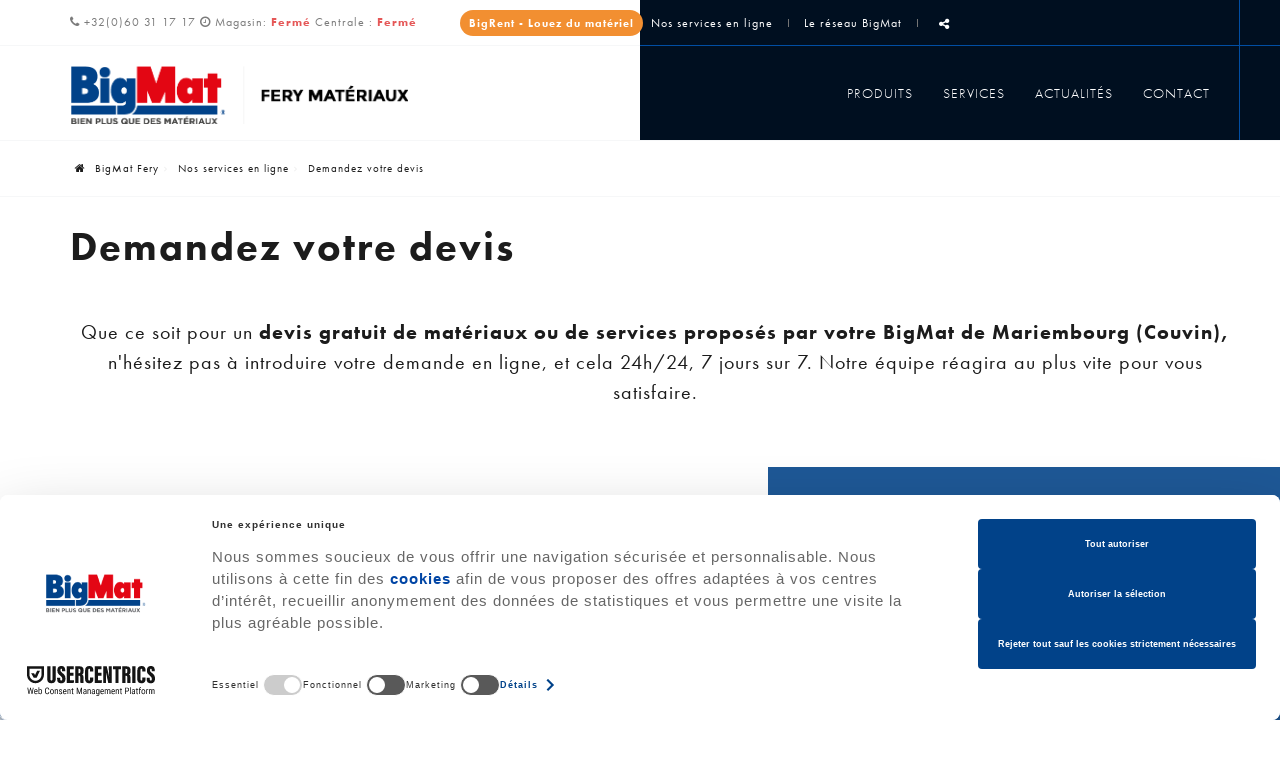

--- FILE ---
content_type: text/html; charset=utf-8
request_url: https://www.bigmat-fery.be/page/demandez-un-devis.html
body_size: 10876
content:

<!DOCTYPE HTML>
<html lang="fr">          
<head>
<meta http-equiv="Content-Type" content="text/html; charset=utf-8">
<meta http-equiv="X-UA-Compatible" content="IE=edge" />
<meta name="viewport" content="width=device-width, initial-scale=1.0, maximum-scale=5.0" />
<meta name="apple-mobile-web-app-capable" content="yes" />
<meta name="apple-mobile-web-app-status-bar-style" content="black" />
<meta name="apple-touch-fullscreen" content="YES" />
<meta name="apple-mobile-web-app-capable" content="yes" />
<link rel="apple-touch-icon" sizes="180x180" href="/templates/bigmat/img/construct/favicon/apple-touch-icon.png">
<link rel="icon" type="image/png" sizes="32x32" href="/templates/bigmat/img/construct/favicon/favicon-32x32.png">
<link rel="icon" type="image/png" sizes="16x16" href="/templates/bigmat/img/construct/favicon/favicon-16x16.png">
<link rel="manifest" href="/templates/bigmat/img/construct/favicon/site.webmanifest">
<link rel="mask-icon" href="/templates/bigmat/img/construct/favicon/safari-pinned-tab.svg" color="#5bbad5">
<meta name="msapplication-TileColor" content="#da532c">
<meta name="theme-color" content="#333333">
<link rel="stylesheet" href="https://use.typekit.net/nss5xyn.css">
<script data-keepinline="true">            
	// Define dataLayer and the gtag function.
	window.dataLayer = window.dataLayer || [];
	function gtag(){dataLayer.push(arguments);}

	// Set default consent to 'denied' as a placeholder
	// Determine actual values based on your own requirements
	gtag('consent', 'default', {
		'ad_storage': 'denied',
		'ad_user_data': 'denied',
		'ad_personalization': 'denied',
		'analytics_storage': 'denied',
		'functionality_storage': 'denied',
		'personalization_storage': 'denied',
		'security_storage': 'granted',
		'wait_for_update': 500
	});            
</script>
<script src="https://cdnjs.cloudflare.com/ajax/libs/jquery/3.7.1/jquery.min.js" integrity="sha512-v2CJ7UaYy4JwqLDIrZUI/4hqeoQieOmAZNXBeQyjo21dadnwR+8ZaIJVT8EE2iyI61OV8e6M8PP2/4hpQINQ/g==" crossorigin="anonymous" referrerpolicy="no-referrer"></script>
<script src="/templates/bigmat/js/lightslider.js" type="text/javascript" data-usercentrics="ignore"></script>
<script async>
    $(document).ready(function(){

    $('#slider-design-h').append('<div class="slider-placeholder" id="sliderPlaceholder"><div class="skeleton-slide"></div><div class="loader dots"><span></span><span></span><span></span></div></div></div>');
    $('.slider-design-v').append('<div class="slider-placeholder" id="sliderPlaceholder"><div class="skeleton-slide"></div><div class="loader dots"><span></span><span></span><span></span></div></div></div>');

    setTimeout(function(){
        $('<style>')
        .text(`
            #slider-design-h > *:not(.slider-placeholder) {
                opacity: 1;
                visibility: visible;
            }

            .slider-design-v > *:not(.slider-placeholder) {
                opacity: 1;
                visibility: visible;
            }
            
        `)
    .appendTo('head');
    $('.slider-placeholder').hide();
    },3000);

    });

</script>
<script src="https://web.cmp.usercentrics.eu/modules/autoblocker.js" data-keepinline="true" id="usercentrics-autoblocker"></script>
<script id="usercentrics-cmp" src="https://web.cmp.usercentrics.eu/ui/loader.js" data-keepinline="true" data-settings-id="VBGJJE-jroVRr_" async></script>
<title>Devis de matériaux chez BigMat Fery de Mariembourg (Couvin)</title>
<meta name="description" content="Besoin d'un devis de matériaux ou lié aux services de votre BigMat de Mariembourg? Introduisez votre demande 24h/24 ici!" />
<link rel="stylesheet" media="all" type="text/css" title="Design" href="/templates/bigmat/cache/css/a120ac28cdef7bbf9ab2a4ce325a476c-all.css" />
<script src="/lib/js/jquery/jquery.js" type="text/javascript" data-usercentrics="ignore"></script>
<script src="/lib/js/cms/front_end.js" type="text/javascript" data-usercentrics="ignore"></script>
<script src="/templates/bigmat/js/rel/rel.js" type="text/javascript" data-usercentrics="ignore"></script>
<script src="/templates/bigmat/js/analytics-mobile.js" type="text/javascript" data-usercentrics="ignore"></script>
<script src="/templates/bigmat/js/hidden-form.js" type="text/javascript" data-usercentrics="ignore"></script>
<script src="/templates/bigmat/js/jquery.custom-file-input.js" type="text/javascript" data-usercentrics="ignore"></script>
<script src="/templates/bigmat/js/scroll-start/classie.js" type="text/javascript" data-usercentrics="ignore"></script>
<script src="/templates/bigmat/js/scroll-start/scroll-start.js" type="text/javascript" data-usercentrics="ignore"></script>
<script src="/templates/bigmat/js/touch-check.js" type="text/javascript" data-usercentrics="ignore"></script>
<script src="/templates/bigmat/js/scroll-to.js" type="text/javascript" data-usercentrics="ignore"></script>
<script src="/templates/bigmat/js/slide-toggle.js" type="text/javascript" data-usercentrics="ignore"></script>
<script src="/templates/bigmat/js/submenu.js" type="text/javascript" data-usercentrics="ignore"></script>
<script src="/templates/bigmat/js/first-word.js" type="text/javascript" data-usercentrics="ignore"></script>
<script src="/templates/bigmat/js/box-loader/jquery.boxloader.js" type="text/javascript" data-usercentrics="ignore"></script>
<script src="/templates/bigmat/js/box-loader/main.js" type="text/javascript" data-usercentrics="ignore"></script>
<script src="/templates/bigmat/js/lightslider.js" type="text/javascript" data-usercentrics="ignore"></script>
<script src="/templates/bigmat/js/paroller/jquery.paroller.min.js" type="text/javascript" data-usercentrics="ignore"></script>
<script src="/templates/bigmat/js/paroller/main.js" type="text/javascript" data-usercentrics="ignore"></script>
<script src="/templates/bigmat/js/masonry.min.js" type="text/javascript" data-usercentrics="ignore"></script>
<script src="/lib/js/sliderpro/jquery.sliderPro.min.js" type="text/javascript" data-usercentrics="ignore"></script>
<script src="https://www.google.com/recaptcha/api.js?hl=fr" type="text/javascript" data-usercentrics="ignore"></script>
<script src="/lib/js/jquery/jquery-ui-1.12.1.tip.js" type="text/javascript" data-usercentrics="ignore"></script>
<script src="/lib/js/datepicker/zebra_datepicker.js" type="text/javascript" data-usercentrics="ignore"></script>
<script src="/lib/js/scrolltotop/jquery-ui-1.12.1.fade.js" type="text/javascript" data-usercentrics="ignore"></script>
<script src="/lib/js/scrolltotop/scrolltotop.js" type="text/javascript" data-usercentrics="ignore"></script>
<meta property="og:title" content="Devis de matériaux chez BigMat Fery de Mariembourg (Couvin)" />
<meta property="og:description" content="Besoin d'un devis de matériaux ou lié aux services de votre BigMat de Mariembourg? Introduisez votre demande 24h/24 ici!" />
<meta property="og:image" content="https://www.bigmat-fery.be/medias/photos/home/20200806_143014.jpg" />
<meta property="og:url" content="https://www.bigmat-fery.be/page/demandez-un-devis.html" />
<meta property="og:type" content="article" />

<script async src="https://www.googletagmanager.com/gtag/js?id=UA-61144002-3"></script>
<script>
  window.dataLayer = window.dataLayer || [];
  function gtag(){dataLayer.push(arguments);}
  gtag('js', new Date());
gtag('config', 'UA-61144002-3');
gtag('config', 'G-18M4F6EM0V');
</script>

</head>

    <body>
<!-- Elfsight Popup | BigMat - Big Deals Novembre 2025 -->
<script src="https://elfsightcdn.com/platform.js" async></script>
<div class="elfsight-app-99f8d8e1-ead2-48ba-bd5d-b63930ee7e4b" data-elfsight-app-lazy></div>
<div class="page">

<header>
    <div id="topbar">
        <div class="container">
            <div class="row">
            <div class="col-xs-12 col-sm-12 col-md-8 col-md-push-4 col-xl-7 col-xl-push-5 header-tools">
                    <!-- BigRent -->
                    <div>
                        <a href="https://www.bigmat-fery.be/page/service-location-machines-outillage-construction-renovation-bigrent-mariembourg.html" class="btn btn-bigrent">BigRent - Louez du matériel</a>
                    </div>
                  <!--   <a aria-label="Online Services" id="online-service" href="/categorie/jobs.html" title="Nos jobs">Nos jobs</a>
                    <div class="separator-line">
                    </div> -->
                    <a aria-label="Online Services" id="online-service" href="/categorie/nos-services-en-ligne.html" title="Nos services en ligne">Nos services en ligne</a>
                    <div class="separator-line">
                    </div>
                    <a target="_blank" aria-label="Le réseau BigMat" id="reseau-bigmat" href="https://www.bigmat.be/categorie/nos-magasins.html" title="Le réseau BigMat">Le réseau BigMat</a>
                    <!--<div class="separator-line">
                    </div>-->
                                        <div class="separator-line">
                    </div><!--end separator-line-->
                    <div id="sharethis">
                        <div id="mod_696c5e784a085" class="module_site">
<div class="shareIcons">
	<a aria-label="Mail Share" id="linkShareMailModal" class="stbar chicklet email" href="javascript:void(0);" onclick="eventAnalytics('email');">
		<img src="https://www.e-net-b.be/sharethis/email.png" style="vertical-align:middle" alt="email" />
	</a>
	<a rel="noreferrer" aria-label="Facebook Share" id="linkShareFacebookModal" class="stbar chicklet facebook" target="_blank" href="https://www.facebook.com/sharer.php?u=https%3A%2F%2Fwww.bigmat-fery.be%2Fpage%2Fdemandez-un-devis.html%3Futm_source%3Ds.facebook.com%26utm_campaign%3Dsharing%26utm_medium%3Dreferral" onclick="eventAnalytics('facebook');">
		<img src="https://www.e-net-b.be/sharethis/facebook.png" style="vertical-align:middle" alt="facebook" />
	</a>
	<a rel="noreferrer" aria-label="Twitter Share" id="linkShareTweeterModal" class="stbar chicklet twitter" target="_blank" href="https://twitter.com/intent/tweet/?url=https%3A%2F%2Fwww.bigmat-fery.be%2Fpage%2Fdemandez-un-devis.html%3Futm_source%3Ds.twitter.com%26utm_campaign%3Dsharing%26utm_medium%3Dreferral&text=" onclick="eventAnalytics('twitter');">
		<img src="https://www.e-net-b.be/sharethis/twitter.png" style="vertical-align:middle" alt="twitter" />
	</a>
	<a aria-label="Sharethis Share" id="linkSharethisModal" class="stbar chicklet sharethis" href="javascript:void(0);">
		<img src="https://www.e-net-b.be/sharethis/sharethis.png" style="vertical-align:middle" alt="sharethis" /> Partager ce contenu	</a>
</div>

<div class="share_modal share_blur_effect" id="shareModal">
	<div class="share_popup_content">
		<p id="share_modal_title"></p>
		<div id="share_modal_content">
		</div>
	</div>
</div>
<div class="share_overlay"></div>

<script type="text/javascript">
	//On récupère le titre de la page pour twitter
	var url = 'https://www.bigmat-fery.be/page/demandez-un-devis.html';
	var title = $('head title').text();
	var hrefTwitter = $('.twitter').attr('href');
	var trad_linkedin = 'LinkedIn';
	var trad_pinterest = 'Pinterest';
	var trad_facebook = 'Facebook';
	var trad_twitter = 'Twitter';
	var trad_googlePlus = 'Google +';
	var titleShareMailModal = 'Envoyer à un ami';
	var titleSharethisModal = 'Partager';
	var errorCaptcha = '';
	
	if(errorCaptcha)
	{
		//$('#linkSharethisModal').trigger('click');

		$('#share_modal_title').text(titleShareMailModal);

		$('#share_modal_content').empty();
		$('#share_modal_content').append(''
			+'<form action="" method="POST">'
				+'<p style="color: red;">Mauvais captcha</p>'
				+'<label for="emailAt">A</label>'
				+'<input type="email" id="emailAt" name="emailAt">'
				+'<label for="subject">Sujet</label>'
				+'<input type="text" id="subject" name="subject" value="'+ title +'">'
				+'<label for="description">Message</label>'
				+'<textarea id="description" name="description"></textarea>'
				+'<label for="sharethisCaptcha">Code image</label>'
				+'<input id="sharethisCaptcha" type="text" name="captcha" value="" />'
				+'<img src="/captcha.html" class="captcha" alt="Captcha" />'
				+'<div style="display: none"><input type="text" name="email_from" value=""></div>'
				+'<button class="share_close">Annuler</button>'
				+'<div class="type_data_information">'
				+'<p class="notice_data_information">Par l&#039;encodage de ses données et l&#039;envoi du présent formulaire, l&#039;utilisateur du site Internet reconnaît avoir pris connaissance et accepté les  <a class="link_notice_data_information" href="/utilisation-et-vie-privee.html" title="conditions d&#039;utilisation du site web et de protection des données personnelles" target="_blank">conditions d&#039;utilisation du site web et de protection des données personnelles</a>.</p>'
				+'</div>'
				+'<button type="submit" name="buttonSendMailShare" id="buttonSendMailShare">Envoyer</button>'
			+'</form>');

		var overlay = $('.share_overlay');
		var modal = $('#shareModal');
		var close = $('.share_close');

		modal.addClass('share_show');
		overlay.unbind("click");
		// on ajoute sur l'overlay la fonction qui permet de fermer la popup
		overlay.bind("click", function(){
			$('#shareModal').removeClass('share_show');
		});
	}

	$('.twitter').attr('href', hrefTwitter + encodeURIComponent(title));

	//Gestion de la modal sharethis
	$('#linkSharethisModal').on('click', function(){

		$('#share_modal_title').text(titleSharethisModal);

		$('#share_modal_content').empty();
		$('#share_modal_content').append(''
			+'<a class="stbarModal chickletModal facebook" target="_blank" href="https://www.facebook.com/sharer.php?u='+ encodeURIComponent(url+'?utm_source=s.facebook.com&utm_campaign=sharing&utm_medium=referral') +'" onclick="eventAnalytics(\'facebook\');">'
				+'<img src="https://www.e-net-b.be/sharethis/facebook.png" style="vertical-align:middle" alt="facebook" />'
				+trad_facebook
			+'</a>'
			+'<a class="stbarModal chickletModal twitter" target="_blank" href="https://twitter.com/intent/tweet/?url='+ encodeURIComponent(url+'?utm_source=s.twitter.com&utm_campaign=sharing&utm_medium=referral') +'&text='+ title +'" onclick="eventAnalytics(\'twitter\');">'
				+'<img src="https://www.e-net-b.be/sharethis/twitter.png" style="vertical-align:middle" alt="twitter" />'
				+trad_twitter
			+'</a>'
			+'<a class="stbarModal chickletModal linkedIn" target="_blank" href="http://www.linkedin.com/shareArticle?mini=true&url='+ encodeURIComponent(url+'?utm_source=s.linkedIn.com&utm_campaign=sharing&utm_medium=referral&title='+ title) +'" onclick="eventAnalytics(\'linkedIn\');">'
				+'<img src="https://www.e-net-b.be/sharethis/linkedin.png" style="vertical-align:middle" alt="linkedIn" />'
				+trad_linkedin
			+'</a>'
			+'<a class="stbarModal chickletModal pinterest" href="" onclick="eventAnalytics(\'pinterest\');">'
				+'<img src="https://www.e-net-b.be/sharethis/pinterest.png" style="vertical-align:middle" alt="pinterest" />'
				+trad_pinterest
			+'</a>'
			+'<button class="share_close">Annuler</button>');

		/*+'<a class="stbarModal chickletModal pinterest" target="_blank" href="http://pinterest.com/pin/create/button/?url='+ encodeURIComponent(url) +'&media=&description='+ title +'">'
				+'<img src="https://www.e-net-b.be/sharethis/pinterest.png" style="vertical-align:middle" alt="pinterest" />'
				+trad_pinterest
			+'</a>'*/

		var overlay = $('.share_overlay');
		var modal = $('#shareModal');
		var close = $('.share_close');

		modal.addClass('share_show');
		overlay.unbind("click");
		// on ajoute sur l'overlay la fonction qui permet de fermer la popup
		overlay.bind("click", function(){
			$('#shareModal').removeClass('share_show');
		});
	});

	//Gestion de la modal de l'email
	$('#linkShareMailModal').on('click', function(){
	
		$('#share_modal_title').text(titleShareMailModal);

		$('#share_modal_content').empty();
		$('#share_modal_content').append(''
			+'<form action="" method="POST">'
				+'<label for="emailAt">A</label>'
				+'<input type="email" id="emailAt" name="emailAt">'
				+'<label for="subject">Sujet</label>'
				+'<input type="text" id="subject" name="subject" value="'+ title +'">'
				+'<label for="description">Message</label>'
				+'<textarea id="description" name="description"></textarea>'
				+'<div id="g-recaptcha"></div>'
				+'<div style="display: none"><input type="text" name="email_from" value=""></div>'
				+'<button class="share_close">Annuler</button>'
				+'<div class="type_data_information">'
				+'<p class="notice_data_information">Par l&#039;encodage de ses données et l&#039;envoi du présent formulaire, l&#039;utilisateur du site Internet reconnaît avoir pris connaissance et accepté les  <a class="link_notice_data_information" href="/utilisation-et-vie-privee.html" title="conditions d&#039;utilisation du site web et de protection des données personnelles" target="_blank">conditions d&#039;utilisation du site web et de protection des données personnelles</a>.</p>'
				+'</div>'
				+'<button type="submit" name="buttonSendMailShare" id="buttonSendMailShare">Envoyer</button>'
			+'</form>');

		grecaptcha.render('g-recaptcha', {
          'sitekey' : '6LfLjw4UAAAAAAV6FaY3l-DiunTEhw0OnsSnmRya'
        });

		var overlay = $('.share_overlay');
		var modal = $('#shareModal');
		var close = $('.share_close');

		modal.addClass('share_show');
		overlay.unbind("click");
		// on ajoute sur l'overlay la fonction qui permet de fermer la popup
		overlay.bind("click", function(){
			$('#shareModal').removeClass('share_show');
		});

	});

	/*+'<label for="sharethisCaptcha">Code image</label>'
				+'<input id="sharethisCaptcha" type="text" name="captcha" value="" />'
				+'<img src="/captcha.html" class="captcha" alt="Captcha" />'*/

	$('#shareModal').on('click', '.share_close', function(event)
	{
		event.preventDefault();
		event.stopPropagation();
		$('#shareModal').removeClass('share_show');
	});

	function eventAnalytics(name)
	{
		if(typeof(gtag) != 'undefined') 
		{
			gtag('event', 'click', {'event_category':'sharethis', 'event_label':name});
		}
	}


	/*$("#formSharethisMail").bind("submit", function(e){
		var err = new CMSError($(this));
		var formCaptcha = $("#sharethisCaptcha");
		
		if (formCaptcha.length >0) {
			if ($.trim($(formCaptcha).val())==""){
				err.addError('sharethisCaptcha', error_captcha_vide);
			}
		}
		err.printErrors(e)
	});*/
</script>
<script type="text/javascript">
//var btn = document.getElementById("pintrest");
$('#shareModal').on('click', '.pinterest', function(event){
	event.preventDefault();
	var e = document.createElement('script');
    e.setAttribute('type', 'text/javascript');
    e.setAttribute('charset', 'UTF-8');
    e.setAttribute('src', '//assets.pinterest.com/js/pinmarklet.js?r=' + Math.random() * 99999999);
    document.body.appendChild(e);
});
/*btn.onclick = function () {
    var e = document.createElement('script');
    e.setAttribute('type', 'text/javascript');
    e.setAttribute('charset', 'UTF-8');
    e.setAttribute('src', 'http://assets.pinterest.com/js/pinmarklet.js?r=' + Math.random() * 99999999);
    document.body.appendChild(e);
};*/
</script></div>
                    </div><!--end sharethis-->
                </div><!--end col-->
                <div class="col-xs-12 col-sm-12 col-md-4 col-md-pull-8 col-xl-5 col-xl-pull-7 header-coord">
                    <div id="mod_696c5e784950f" class="module_content"><a class="hidden-xs" href="/page/contactez-nous.html"><i class="fa fa-phone"></i> +32(0)60 31 17 17</a> <i class="fa fa-clock-o"></i> <a href="/page/contactez-nous.html#horaire-contact"> Magasin: <div id="mod_696c5e784aed7" class="module_horaire">
	<p class="horaire-short-message"><span class="first-line close">Fermé</span><br /><span class="second-line close">Ouvert lundi dès 7:30</span></p>
</div></a> <a href="/page/contactez-nous.html#horaire-showroom">Centrale : <div id="mod_696c5e784a3e1" class="module_horaire">
	<p class="horaire-short-message"><span class="first-line close">Fermé</span><br /><span class="second-line close">Ouvert lundi dès 7:30</span></p>
</div></a></div>
                </div><!--end col-->
            </div><!--end row-->
        </div><!--end container-->
    </div><!--end topbar-->
    <div id="navbar-header">
        <div class="container">
            <div class="row">
                <div class="col-xs-8 col-md-4 logo-bloc">
                    <a aria-label="Logo" class="logo" href="/"><img src="/templates/bigmat/img/construct/main-logo.png" alt="BigMat Fery" title="BigMat Fery" /></a>
                </div><!--end col-->
                <div class="col-xs-4 col-md-8 nav-bloc">
                                             <a aria-label="Appelez-nous" href="tel:+3260311717" class="btn-phone phone-call-fr visible-sm visible-xs"><i class="fa fa-phone"></i></a>
                        <!--<nav id="menu-mobile" class="hidden-lg hidden-md">
                            
                        </nav>-->
                                        <a aria-label="Menu" href="#main-menu" class="btn-mobile visible-sm visible-xs"><i class="fa fa-bars"></i></a>
                    <nav id="main-menu">
                        <div id="mod_696c5e7848de7" class="module_menu"><ul class="level_0 id_5">
<li class="menu produits level_0 "><a href="/categorie/nos-produits.html" title="Produits" >Produits</a></li><li class="menu services level_0 "><a href="/categorie/nos-services.html" title="Services" >Services</a></li><li class="menu actualites level_0 "><a href="/page/suivez-toutes-nos-actualites-sur-notre-page-facebook.html" title="Actualités" >Actualités</a></li><li class="menu contact level_0 "><a href="/page/contactez-nous.html" title="Contact" >Contact</a></li></ul>
</div>
                    </nav><!--end main-menu-->
                </div><!--end col-->
            </div><!--end row-->
        </div><!--end container-->
    </div>
</header>

<section id="cta-mobile" class="hidden-lg hidden-md hidden-sm">
    
</section><!--end cta-mobile-->

<section id="slider-top">
    <div id="blue-deco">
        <div id="line-blue-deco">
        </div><!--end line-blue-deco-->
    </div><!--end blue-deco-->
            <div class="pic-banner">
            
        </div><!--end pic-banner-->
    </section><!--end slider-top-->

<!--Action spéciale-->

<!--end Action spéciale-->

<!--Icône principale-->

<!--end Icône principale-->

    <section id="breadcrumbs">
        <div class="container">
            <div class="row">
                <div class="col-xs-12">
                    <ol class="breadcrumb"><li><a href="/"><i class="fa fa-home"></i> BigMat Fery</a></li><li><a href="/categorie/nos-services-en-ligne.html"> Nos services en ligne</a></li><li class="active"> Demandez votre devis</li></ol><script type="application/ld+json">{"@context":"https:\/\/schema.org","@type":"BreadcrumbList","itemListElement":[{"@type":"ListItem","position":1,"name":"BigMat Fery","item":"https:\/\/www.bigmat-fery.be\/"},{"@type":"ListItem","position":2,"name":"Nos services en ligne","item":"https:\/\/www.bigmat-fery.be\/categorie\/nos-services-en-ligne.html"},{"@type":"ListItem","position":3,"name":"Demandez votre devis"}]}</script>
                </div><!--end col-->
            </div><!--end row-->
        </div><!--end container-->
    </section><!--end breadcrumbs-->

<main id="content">
    <div class="global-container">
        <!--<div class="col-xs-12">-->
            <div id="article">
<h1 class="contentTitleh1" id="title-demandez-un-devis">Demandez votre devis</h1>

<div id="applicationMessage"></div>

<div class="cc_content">
	<div class="container" >
<div class="txt-large txt-align-center row">
<p>Que ce soit pour un <b>devis gratuit de mat&eacute;riaux ou de services propos&eacute;s par votre BigMat de Mariembourg (Couvin), </b>n'h&eacute;sitez pas &agrave; introduire votre demande en ligne, et cela 24h/24, 7 jours sur 7. Notre &eacute;quipe r&eacute;agira au plus vite pour vous satisfaire.</p>
</div>
</div>
<section id="slider-design-h">
<div class="container-fluid">
<div class="row">
<div class="col-xs-12 parallax"><div id="mod_696c5e7846bab" class="module_slider">

	<div class="slider-container">
		<div class="slider-pro" id="slider_696c5e7847ad8">
			<div class="sp-slides" style="width:100%; height:400px;">
								
				
					
						
						<div class="sp-slide" style="">
																								<img style="width: 100%; height: auto;" class="sp-image" src="/uploads/slider/24/demande-devis-bigmat.jpg"  />
																							
															
									
									<div class="sp-layer  sp-black "  data-height="80%"  data-depth="0"  data-position="centerRight"  data-show-transition="left"  data-show-duration="1000"  data-show-delay="0"  data-hide-transition="left"  data-hide-duration="1000"  data-hide-delay="0"  >										<div class="center-content"><h3>Obtenez votre devis en ligne</h3><ul><li>Offre 100% gratuite.</li><li>Devis détaillé et précis.</li><li>Réponse dans les plus brefs délais.</li></ul><a href="#form" class="btn btn-primary">Remplissez le formulaire<i class="fa fa-arrow-down"></i></a></div>									</div>																
						</div>
												</div>
		</div>
	</div>
	
		<script type="text/javascript">
		jQuery( document ).ready(function( $ ) {
			
			$('#slider_696c5e7847ad8 .sp-slides').attr('style', '');
			$('#slider_696c5e7847ad8 .sp-slide').css('visibility', 'visible');
			
			$( '#slider_696c5e7847ad8' ).sliderPro({
				width: '100%',
				height: '400',
				arrows: false,
				buttons: true,
				fullScreen: false,
				responsive: true,
				forceSize: 'fullWidth',
				fade: false,
				autoplay: false,
				autoplayDelay: 5000,
				shuffle: false,
				thumbnailsPosition: 'top',
				thumbnailWidth: '100',
				thumbnailHeight: '80',
				orientation: 'horizontal',
				waitForLayers: true,
				imageScaleMode: 'cover',
				aspectRatio: -1,
				touchSwipe: false,
				leaveVideoAction: 'none',
				init: function() {

										// fix onglets
					if($( '#slider_696c5e7847ad8' ).closest('div[id*=onglet_]'))
					{
						var idOnglet = $( '#slider_696c5e7847ad8' ).closest('div[id*=onglet_]').prop('id');
						$('a[rel='+idOnglet+']').bind('click', function(e)
						{
							setTimeout(function(){
								if($( '#slider_696c5e7847ad8' ).closest('div[id*=onglet_]').css('display') != 'none')
									$( '#slider_696c5e7847ad8' ).sliderPro( 'update' );
							}, 500);
						});
					}
				},
				gotoSlide: function(e) {
					var el = $( '#slider_696c5e7847ad8 .sp-slide' ).get(e.index);
					if($(el).find('video')[0])
						$(el).find('video')[0].play();
				}
			});
			
			var plop = '';

			if(plop != '') {
				function playVideoChrome() {
					if(typeof plop[0] !== 'undefined')
					{
						$(plop)[0].play();
					}
				}
				setTimeout(playVideoChrome, 100);
			}

					});
	</script>
	
</div></div>
</div>
</div>
</section>
<div class="container section-med">
<div class="row">
<div class="col-xs-12 col-md-8"><a id="form"></a>
<h2>Votre demande de devis rapide</h2>
<p>Remplissez le formulaire ci-dessous <strong>pour r&eacute;aliser une demande de devis</strong>. Nous vous r&eacute;pondrons dans les d&eacute;lais les plus brefs.</p>
<div id="mod_696c5e78442ab" class="module_formulaires">
<script type="text/javascript">
$(function() {		
	new CMSFormulaire('mod_696c5e78442ab', [{"nom":"civilite","obligatoire":"1","pattern":"","pattern_option":"","different_from":"","erreur":"Veuillez indiquer votre civilit\u00e9","type":"select"},{"nom":"nom","obligatoire":"1","pattern":"%5E%28.%7B2%2C100%7D%29%24","pattern_option":"","different_from":"","erreur":"Veuillez indiquer votre nom","type":"nom"},{"nom":"prenom","obligatoire":"1","pattern":"%5E%28.%7B2%2C100%7D%29%24","pattern_option":"","different_from":"","erreur":"Veuillez indiquer votre pr\u00e9nom","type":"prenom"},{"nom":"code-postal","obligatoire":"1","pattern":"","pattern_option":"","different_from":"","erreur":"Le CP n'est pas valide","type":"text"},{"nom":"rue","obligatoire":"1","pattern":"","pattern_option":"","different_from":"","erreur":"Veuillez entrer votre rue ","type":"text"},{"nom":"numero","obligatoire":"1","pattern":"","pattern_option":"","different_from":"","erreur":"Veuillez entrer un num\u00e9ro correct","type":"text"},{"nom":"qui-suis-je","obligatoire":"1","pattern":"","pattern_option":"","different_from":"S\u00e9lectionnez votre profil","erreur":"Veuillez indiquer qui vous \u00eates","type":"select"},{"nom":"email","obligatoire":"1","pattern":"%5E%28%28%5B%5E%3C%3E%28%29%5B%5C%5D%5C.%2C%3B%3A%5Cs%40%22%27%5D%2B%28%5C.%5B%5E%3C%3E%28%29%5B%5C%5D%5C.%2C%3B%3A%5Cs%40%22%27%5D%2B%29%2A%29%7C%28%22%5B%5E%22%27%5D%2B%22%29%29%40%28%28%5C%5B%5Cd%7B1%2C3%7D%5C.%5Cd%7B1%2C3%7D%5C.%5Cd%7B1%2C3%7D%5C.%5Cd%7B1%2C3%7D%5C%5D%29%7C%28%28%5Ba-zA-Z%5Cd%5C-%5D%2B%5C.%29%2B%5Ba-zA-Z%5D%7B2%2C%7D%29%29%24","pattern_option":"","different_from":"","erreur":"Veuillez indiquer une adresse email valide","type":"email"},{"nom":"telephone","obligatoire":"1","pattern":"","pattern_option":"","different_from":"","erreur":"Le num\u00e9ro de t\u00e9l\u00e9phone n'est pas valide.","type":"telephone"},{"nom":"message","obligatoire":"1","pattern":"%5E%28.%2B%29%24","pattern_option":"im","different_from":"","erreur":"Veuillez indiquer votre message","type":"textarea"},{"nom":"piece-jointe","obligatoire":"0","pattern":"","pattern_option":"","different_from":"","erreur":"Veuillez joindre un fichier","type":"file"},{"nom":"newsletter","obligatoire":"0","pattern":"","pattern_option":"","different_from":"","erreur":"Veuillez cocher cette case si vous souhaitez recevoir des offres et des conseils par mail","type":"checkbox"}]);

	});
</script>


	<form method="post" action="/formulaire/soumettre-393.html" enctype="multipart/form-data">
		<div class="fr-demande-de-devis">
											
				<div class="type_select nom_civilite">
					<label for="field_civilite">
						Civilité						
						<span class="obligatoire">*</span>
											</label>
					
											
					<div class="input">
						<select name="civilite" class="select" id="field_civilite"><option value="Monsieur" >Monsieur</option><option value="Madame" >Madame</option><option value="Mademoiselle" >Mademoiselle</option></select>					</div>
				</div>
															
				<div class="type_nom nom_nom">
					<label for="field_nom">
						Nom						
						<span class="obligatoire">*</span>
											</label>
					
											
					<div class="input">
						<input type="text" class="text" name="nom" id="field_nom" value=""/>					</div>
				</div>
															
				<div class="type_prenom nom_prenom">
					<label for="field_prenom">
						Prénom						
						<span class="obligatoire">*</span>
											</label>
					
											
					<div class="input">
						<input type="text" class="text" name="prenom" id="field_prenom" value=""/>					</div>
				</div>
															
				<div class="type_text nom_code-postal">
					<label for="field_code-postal">
						Code postal						
						<span class="obligatoire">*</span>
											</label>
					
											
					<div class="input">
						<input type="text" class="text" name="code-postal" id="field_code-postal" value=""/>					</div>
				</div>
															
				<div class="type_text nom_rue">
					<label for="field_rue">
						Rue						
						<span class="obligatoire">*</span>
											</label>
					
											
					<div class="input">
						<input type="text" class="text" name="rue" id="field_rue" value=""/>					</div>
				</div>
															
				<div class="type_text nom_numero">
					<label for="field_numero">
						Numéro						
						<span class="obligatoire">*</span>
											</label>
					
											
					<div class="input">
						<input type="text" class="text" name="numero" id="field_numero" value=""/>					</div>
				</div>
															
				<div class="type_select nom_qui-suis-je">
					<label for="field_qui-suis-je">
						Qui suis-je ?						
						<span class="obligatoire">*</span>
											</label>
					
											
					<div class="input">
						<select name="qui-suis-je" class="select" id="field_qui-suis-je"><option value="Sélectionnez votre profil" >Sélectionnez votre profil</option><option value="Particulier / Bricoleur régulier" >Particulier / Bricoleur régulier</option><option value="Projet de construction / rénovation" >Projet de construction / rénovation</option><option value="Ouvrier / Entreprise du bâtiment" >Ouvrier / Entreprise du bâtiment</option><option value="Architecte" >Architecte</option><option value="Secteur public" >Secteur public</option></select>					</div>
				</div>
															
				<div class="type_email nom_email">
					<label for="field_email">
						Adresse email						
						<span class="obligatoire">*</span>
											</label>
					
											
					<div class="input">
						<input type="email" class="text" name="email" id="field_email" value=""/>					</div>
				</div>
															
				<div class="type_telephone nom_telephone">
					<label for="field_telephone">
						Téléphone						
						<span class="obligatoire">*</span>
											</label>
					
										<div class="the_info">Le préfixe international est obligatoire. (ex.: +32(474)12-34-56)</div>
											
					<div class="input">
						<input type="tel" class="text" name="telephone" id="field_telephone" value="+32"/>					</div>
				</div>
															<div class="type_textarea nom_message">
					<label for="field_message">
						Message						
						<span class="obligatoire">*</span>
											</label>
						
										
					<div class="input">
						<textarea name="message" class="textarea" id="field_message" rows="5" cols="30"></textarea>					</div>
				</div>
															
				<div class="type_file nom_piece-jointe">
					<label for="field_piece-jointe">
						Joindre un fichier						
						
											</label>
					
											
					<div class="input">
						<input type="file" size="11" class="file" name="piece-jointe" id="field_piece-jointe" />					</div>
				</div>
															
				<div class="type_checkbox nom_newsletter">
					<label for="field_newsletter">
						Oui, j’accepte de recevoir des offres et des conseils par mail 						
						
											</label>
					
											
					<div class="input">
						<input type="checkbox" class="checkbox" name="newsletter" id="field_newsletter"  />					</div>
				</div>
							
						<div class="type_data_information">
				<p class="notice_data_information">Par l'encodage de ses données et l'envoi du présent formulaire, l'utilisateur du site Internet reconnaît avoir pris connaissance et accepté les  <a class="link_notice_data_information" href="/utilisation-et-vie-privee.html" title="conditions d'utilisation du site web et de protection des données personnelles" target="_blank">conditions d'utilisation du site web et de protection des données personnelles</a>.</p>
			</div>
			
			<div class="type_submit">
				<div style="display:  none">
					<label for="email_f_2">Email</label>
					<input type="text" name="email_f_2" id="email_f_2" value="" />
				</div>
				<input type="hidden" name="recaptchav3" class="recaptchav3" value="" />
				<input type="hidden" name="token" class="token" value="7fcb802fd64def637e3d007042dc16d5997f100c" />
				<input type="hidden" name="redirect_url" value="/page/demandez-un-devis.html" />
				<input type="text" style="display:  none;" class="f_email_ts" name="f_email_ts" id="field_f_email_ts" value="MTc2ODcwOTc1Mg==" />								<button type="submit">Envoyer</button>
			</div>
			<p class="required">
				<span class="asterisque">(* = champ obligatoire)</span>
			</p>
		</div>
	</form>

</div>
</div>
<div class="col-xs-12 col-md-4 slider-design-v hidden-sm hidden-xs"><div id="mod_696c5e78427f8" class="module_slider">

	<div class="slider-container">
		<div class="slider-pro" id="slider_696c5e7844180">
			<div class="sp-slides" style="width:100%; height:800px;">
								
				
					
						
						<div class="sp-slide" style="background-image: url('/uploads/slider/25/banner-devis.jpg'); background-size: cover; background-position: center;">
																														
															
									
									<div class="sp-layer  sp-static  sp-black "  data-width="90%"  data-height="40%"  data-depth="0"  data-position="bottomCenter"  data-show-transition="left"  data-show-duration="1000"  data-show-delay="0"  data-hide-transition="left"  data-hide-duration="1000"  data-hide-delay="0"  data-stay-duration="3000"  >										<div class="center-content txt-align-center"><p>Remplissez le formulaire et notre équipe vous recontacte <strong>dans les plus brefs délais</strong></p><a href="#form" class="btn btn-primary"><i class="fa fa-arrow-left"></i>Remplissez le formulaire</a></div>									</div>																
						</div>
												</div>
		</div>
	</div>
	
		<script type="text/javascript">
		jQuery( document ).ready(function( $ ) {
			
			$('#slider_696c5e7844180 .sp-slides').attr('style', '');
			$('#slider_696c5e7844180 .sp-slide').css('visibility', 'visible');
			
			$( '#slider_696c5e7844180' ).sliderPro({
				width: '100%',
				height: '800',
				arrows: false,
				buttons: true,
				fullScreen: false,
				responsive: true,
				forceSize: 'none',
				fade: false,
				autoplay: false,
				autoplayDelay: 5000,
				shuffle: false,
				thumbnailsPosition: 'top',
				thumbnailWidth: '100',
				thumbnailHeight: '80',
				orientation: 'horizontal',
				waitForLayers: true,
				imageScaleMode: 'cover',
				aspectRatio: -1,
				touchSwipe: false,
				leaveVideoAction: 'none',
				init: function() {

										// fix onglets
					if($( '#slider_696c5e7844180' ).closest('div[id*=onglet_]'))
					{
						var idOnglet = $( '#slider_696c5e7844180' ).closest('div[id*=onglet_]').prop('id');
						$('a[rel='+idOnglet+']').bind('click', function(e)
						{
							setTimeout(function(){
								if($( '#slider_696c5e7844180' ).closest('div[id*=onglet_]').css('display') != 'none')
									$( '#slider_696c5e7844180' ).sliderPro( 'update' );
							}, 500);
						});
					}
				},
				gotoSlide: function(e) {
					var el = $( '#slider_696c5e7844180 .sp-slide' ).get(e.index);
					if($(el).find('video')[0])
						$(el).find('video')[0].play();
				}
			});
			
			var plop = '';

			if(plop != '') {
				function playVideoChrome() {
					if(typeof plop[0] !== 'undefined')
					{
						$(plop)[0].play();
					}
				}
				setTimeout(playVideoChrome, 100);
			}

					});
	</script>
	
</div></div>
</div>
</div></div>

</div>
        <!--</div>-->
    </div><!--end container-->
</main><!--en content-->

<!--Compteur-->

<!--end Compteur-->

<!--Logo Référence-->

<!--end Logo Référence-->

<!--Module GoogleMap-->

<!--end Module GoogleMap-->

<!--Blog-->

<!--end Blog-->

<!--Module avis-->

<!--end Module avis-->

<!--Zone réassurance-->

<!--end Zone réassurance-->

<!--Réassurance légale-->

<!--end Module Réassurance légale-->

</div><!--end page-->

<footer class="grey-bg">
    <div class="container">
        <div id="footer-area" class="section-med">
            <div class="row">
                <div class="col-xs-12 col-sm-4 col-md-3 hidden-sm hidden-xs">
                                            <ul id="legal-reassurance-list">
                            <li>
                                <img src="/templates/bigmat/img/construct/logo-https.png" alt="HTTPS" title="HTTPS" />
                                <p>Les données introduites sur ce site sont cryptées en HTTPS pour sécuriser vos données.</p>
                            </li>
                            <li>
                                <img src="/templates/bigmat/img/construct/logo-gdpr.png" alt="GDPR" title="GDPR" />
                                <p>Ce site met en œuvre le règlement européen GDPR pour le respect de votre vie privée.</p>
                            </li>
                            <li>
                                <img src="/templates/bigmat/img/construct/logo-spf.png" alt="SPF" title="SPF" />
                                <p>Ce site veille à appliquer le Code de Droit Economique pour respecter la législation.</p>
                            </li>
                        </ul>
                                    </div><!--end col-->
                <div class="col-xs-12 col-sm-4 col-md-3">
                                            <h3>Menu principal</h3>
                                        <div id="mod_696c5e7840ae8" class="module_menu"><ul class="level_0 id_5">
<li class="menu produits level_0 "><a href="/categorie/nos-produits.html" title="Produits" >Produits</a></li><li class="menu services level_0 "><a href="/categorie/nos-services.html" title="Services" >Services</a></li><li class="menu actualites level_0 "><a href="/page/suivez-toutes-nos-actualites-sur-notre-page-facebook.html" title="Actualités" >Actualités</a></li><li class="menu contact level_0 "><a href="/page/contactez-nous.html" title="Contact" >Contact</a></li></ul>
</div>
                </div><!--end col-->
                <div class="col-xs-12 col-sm-4 col-md-3">
                    <h3><a aria-label="Menu" href="/categorie/nos-services-en-ligne.html">Nos services en ligne</a></h3>
                    <div id="mod_696c5e783ec43" class="module_content"><ul class="content_articles type_6">	<li class="block_article altered">
		<article class="cc_content">
			<h3 class="cc_title">
									<a href="/page/contactez-nous.html" title="Contactez-nous"  >
						Contactez-nous					</a>
							</h3>
		</article>
	</li>
	<li class="block_article">
		<article class="cc_content">
			<h3 class="cc_title">
									<a href="/page/demandez-un-devis.html" title="Demandez votre devis"  >
						Demandez votre devis					</a>
							</h3>
		</article>
	</li>
	<li class="block_article altered">
		<article class="cc_content">
			<h3 class="cc_title">
									<a href="/page/service-de-location-de-machines-bigrent.html" title="Service de location de machines BigRent"  onClick="if(typeof(gtag) != 'undefined') gtag('event', 'Click', {'event_category':'External Link', 'event_label':'/page/service-location-machines-outillage-construction-renovation-bigrent-mariembourg.html'});">
						Service de location de machines BigRent					</a>
							</h3>
		</article>
	</li>
	<li class="block_article">
		<article class="cc_content">
			<h3 class="cc_title">
									<a href="/page/contribuez-via-notre-boite-a-idees.html" title="Contribuez via notre boite à idées électronique"  >
						Contribuez via notre boite à idées électronique					</a>
							</h3>
		</article>
	</li>
	<li class="block_article altered">
		<article class="cc_content">
			<h3 class="cc_title">
									<a href="/page/recommandez-notre-magasin.html" title="Recommandez notre magasin"  onClick="if(typeof(gtag) != 'undefined') gtag('event', 'Click', {'event_category':'External Link', 'event_label':'/avis-satisfaction-client.html#form1'});">
						Recommandez notre magasin					</a>
							</h3>
		</article>
	</li>
</ul>
</div>
                </div><!--end col-->
                <!-- <div class="col-xs-12 col-sm-4 col-md-3 coord-footer">
                                            <h3>Rejoignez-nous</h3>
                                        <div id="mod_696c5e783e07f" class="module_content"><div class="responsive-iframe facebook"><iframe width="340" height="500" style="border: none; overflow: hidden;" src="https://www.facebook.com/plugins/page.php?href=https%3A%2F%2Fwww.facebook.com%2FBigmatFery&amp;tabs=timeline&amp;width=340&amp;height=500&amp;small_header=false&amp;adapt_container_width=true&amp;hide_cover=false&amp;show_facepile=true&amp;appId" scrolling="no" frameborder="0" allowfullscreen="allowfullscreen" allow="autoplay; clipboard-write; encrypted-media; picture-in-picture; web-share"></iframe></div></div>
                </div> --><!--end col-->
            </div><!--end row-->
        </div><!--end footer-area-->
        <div id="credit">
            Ce site internet utilise des cookies pour améliorer l'expérience utilisateur.<br /><a href="/page/contactez-nous.html" title="Mentions légales">Mentions légales</a> | <a href="/utilisation-et-vie-privee.html" title="Vie privée">Vie privée</a> | <a href="/page/a-propos-des-cookies.html" title="Cookies">Cookies</a><br />                © Copyright 2026 - <strong>BigMat Fery</strong> - <a href="/conditions-generales.html" title="Conditions Générales">Conditions Générales</a> - <a aria-label="Nos partenaires web" href="/page/nos-partenaires-web.html" title="Nos partenaires web">Nos partenaires web</a><br />
            <a href="/utilisation-et-vie-privee.html" title="Conditions d’utilisation du site web et protection des données personnelles">Conditions d’utilisation du site web et protection des données personnelles</a><br /><a rel="noopener" href="https://www.e-net-b.be" target="_blank" rel="nofollow" title="E-net Business, créateur de sites Internet pour commerçants, indépendants & PME.">E-net Business</a>, créateur de sites Internet pour commerçants, indépendants & PME.        </div><!--end credit-->
    </div><!--end container-->
</footer>

<script type="text/javascript" data-usercentrics="ignore">
var lightsliders = new Array();
$(document).ready(function() {

    /* HACK BOX LOADER FIREFOX */
    $(window).scroll();

	/* INPUT FILE */
	$('.file').customHtmlFileInput({
		buttonDirection: 'right',
		inputClass: 'input',
		buttonClass: 'btn-file',
		            buttonText: 'Télécharger'
        	});

    /* LOGO SLIDER */
    lightsliders[0] = $('.lightSlider .content_articles').lightSlider({
        item:4,
        loop:false,
        slideMove:1,
        speed:300,
        useCSS:false,
        pager:false,
        enableTouch:true,
        enableDrag:true,
        auto:true,
        pauseOnHover:true,
        adaptiveHeight:true,
        responsive : [
            {
                breakpoint:768,
                settings: {
                    item:2,
                    slideMove:1,
                  }
            }
        ]
    });

    /* GALERIE MASONRY */
    setTimeout(function() {
        var toto = $('.galleryPhotos').masonry({
            itemSelector: '.galleryType1Photo'
        });
    }, 0);

});

</script>



</body>
</html>

--- FILE ---
content_type: text/css
request_url: https://www.bigmat-fery.be/templates/bigmat/cache/css/a120ac28cdef7bbf9ab2a4ce325a476c-all.css
body_size: 32845
content:
p.notice_data_information{margin:0;font-size:10px;line-height:16px}#cookie_bottom_bar{position:fixed;bottom:0;left:0;width:100%;z-index:1000;background:#fff;border-top:1px solid #ccc;color:#555}#cookie_bottom_bar *{color:#555}#cookie_bottom_bar .wrapper{max-width:1015px;margin:0 auto;position:relative;padding:22px 10px}#cookie_bottom_bar button{background:0;font-weight:900;width:16px;color:#9b9b9b;height:16px;border:0;position:absolute;right:10px;top:50%;margin:-8px 0 0 0;cursor:pointer}#cookie_bottom_bar p{margin:0}#cookie_bottom_bar input{border:2px solid #555;padding:5px 10px;border-radius:5px;position:absolute;right:0;top:50%;transform:translate(0,-50%)}@media(max-width:992px){#cookie_bottom_bar p{float:none}#cookie_bottom_bar input{margin:10px 0 0 0;position:relative;left:0;top:50%;transform:translate(0,0)}}.leaflet-container img{margin:0;padding:0}.popup{position:absolute;z-index:1000;border-collapse:collapse;display:none;color:#333;max-width:100%;left:50% !important;-webkit-transform:translate(-50%,0);-moz-transform:translate(-50%,0);transform:translate(-50%,0)}.popup .top .left{height:10px;width:10px;background:bottom right url(/lib/css/../img/popup_top_left.png) no-repeat}.popup .top .center{height:10px;background:bottom url(/lib/css/../img/popup_line.png) repeat-x}.popup .top .right{height:10px;width:10px;background:bottom left url(/lib/css/../img/popup_top_right.png) no-repeat}.popup .middle .left{width:10px;background:right url(/lib/css/../img/popup_line.png) repeat-y}.popup .middle .center{background:white}.popup .middle .center .popupTitle{background-color:#397eae;padding:4px;color:#eee;margin:0 0 10px 0;font-size:12px}.popup .middle .center .popupError{background-color:#d25656;padding:4px;color:#eee;margin:0 0 10px 0;font-size:12px}.popup .middle .center .popupBottom{text-align:right;border-top:1px solid #ccc;background-color:#eee;padding:4px 5px 4px 5px;margin:10px 0 0 0}.popup .middle .center{padding:3px}.popup .middle .right{width:10px;background:left url(/lib/css/../img/popup_line.png) repeat-y}.popup .bottom .left{height:10px;width:10px;background:top right url(/lib/css/../img/popup_bottom_left.png) no-repeat}.popup .bottom .center{height:10px;background:top url(/lib/css/../img/popup_line.png) repeat-x}.popup .bottom .right{height:10px;width:10px;background:top left url(/lib/css/../img/popup_bottom_right.png) no-repeat}@media(max-width:690px){.popup{width:90%}}#popUpOverlay{position:absolute;left:0;width:100%;background-color:#000;z-index:100}#legal-informations{clear:right;margin-top:12px}#legal-informations .cgv_links{font-family:"Heebo",Arial,Helvetica,sans-serif;padding-left:12px;font-size:.9em;list-style:disc;margin:8px 0 12px}#legal-informations .cgv_links li{padding:2px 0}#legal-informations .cgv_links a{color:rgba(0,0,0,0.88);text-decoration:underline}#legal-informations .cgv_links a:hover{text-decoration:none}#cookies-box .container{max-width:936px;margin:0 auto}.cookies-box{display:none}.cookies-box.active{display:block}.cookies-box_title{margin:0 0 4px;border-bottom:1px solid rgba(0,0,0,0.08);padding-bottom:4px}@media(min-width:420px){.cookies-box_title{margin:0 0 12px;padding-bottom:12px}}.cookies-box_message{text-align:center;text-transform:uppercase;color:#f33838;font-size:.86667em;margin-top:8px}.cookies-box_footer{text-align:right;margin-top:6px}.cookies-box_footer .btn{margin-top:6px}.cookies-box_footer .btn.btn-primary{margin-left:12px}.cookies-box_footer .btn.pull-left{margin-right:0}.cookies-box_choice{padding:0;display:flex;flex-wrap:wrap;justify-content:center;align-items:stretch}@media(max-width:419.98px){.cookies-box_choice{margin-left:-4px;margin-right:-4px}}@media(min-width:420px) and (max-width:983.98px){.cookies-box_choice{margin-left:-8px;margin-right:-8px}}@media(min-width:690px){.cookies-box_choice{margin-left:-12px;margin-right:-12px}}.cookies-box_choice li{display:flex;flex-direction:column;flex:1 0 200px;width:100%}@media(max-width:419.98px){.cookies-box_choice li{padding:4px}}@media(min-width:420px) and (max-width:983.98px){.cookies-box_choice li{padding:8px}}@media(min-width:690px){.cookies-box_choice li{width:50%;padding:12px}}@media(min-width:960px){.cookies-box_choice li{width:33.33334%}}.cookies-box_choice label{font-weight:normal;margin:0;padding:12px;cursor:pointer;border-radius:6px;-webkit-transition:all .4s cubic-bezier(0.23,1,0.32,1);transition:all .4s cubic-bezier(0.23,1,0.32,1);-webkit-box-shadow:inset 0 0 0 1px rgba(0,0,0,0.08);box-shadow:inset 0 0 0 1px rgba(0,0,0,0.08)}.cookies-box_choice_icon{display:block;text-align:center;font-size:2em;line-height:24px;color:rgba(0,0,0,0.6);-webkit-transition:color .4s cubic-bezier(0.23,1,0.32,1);transition:color .4s cubic-bezier(0.23,1,0.32,1)}.cookies-box_choice_title{margin-top:12px;font-weight:700;text-align:center;-webkit-transition:color .4s cubic-bezier(0.23,1,0.32,1);transition:color .4s cubic-bezier(0.23,1,0.32,1)}.cookies-box_choice_desc{margin-top:8px;line-height:1.33;font-size:.9em;color:rgba(0,0,0,0.6)}.cookies-box_choice input{display:none}.cookies-box_choice input:checked+label{-webkit-box-shadow:inset 0 0 0 3px #0194f7;box-shadow:inset 0 0 0 3px #0194f7}.cookies-box_choice input:checked+label .cookies-box_choice_icon,.cookies-box_choice input:checked+label .cookies-box_choice_title{color:#0194f7}.cookies-box.modal{display:none}.cookies-box.modal.active{display:block}.cookies-box.modal .container{background:#fff;padding:12px}@media(min-width:420px){.cookies-box.modal .container{padding:24px}}.cookies-box.modal .cookies-box_modal_content{position:absolute;z-index:1050;top:0;left:0;width:100%;height:100%;display:table;padding:8px}@media(min-width:420px){.cookies-box.modal .cookies-box_modal_content{padding:24px}}.cookies-box.modal .cookies-box_modal_content .cookies-box_modal_vcenter{display:table-cell;vertical-align:middle}.cookies-box.modal .cookies-box_modal_bg{position:fixed;z-index:1040;top:0;left:0;width:100%;height:100%;background:rgba(0,0,0,0.4)}.cookies-box.fixed{position:fixed;z-index:1050;background:#fff;bottom:0;left:0;width:100%;-webkit-transform:translate(0,100%);transform:translate(0,100%);-webkit-transition:all .4s cubic-bezier(0.23,1,0.32,1);transition:all .4s cubic-bezier(0.23,1,0.32,1);-webkit-box-shadow:inset 0 1px 0 0 rgba(0,0,0,0.08);box-shadow:inset 0 1px 0 0 rgba(0,0,0,0.08);padding:12px 0}@media(min-width:420px){.cookies-box.fixed{padding:24px 0}}.cookies-box.fixed.active{display:block;-webkit-transform:translate(0,0);transform:translate(0,0);-webkit-box-shadow:0 0 17px rgba(0,0,0,0.07),inset 0 1px 0 0 rgba(0,0,0,0.08);box-shadow:0 0 17px rgba(0,0,0,0.07),inset 0 1px 0 0 rgba(0,0,0,0.08)}[id^="module-enetgdprcompliance"] .rte{max-width:936px;margin:0 auto}#gdprcontent{background-color:#fff;-webkit-transition:all .4s cubic-bezier(0.23,1,0.32,1);transition:all .4s cubic-bezier(0.23,1,0.32,1);-webkit-box-shadow:inset 0 1px 0 0 rgba(0,0,0,0.08);box-shadow:inset 0 1px 0 0 rgba(0,0,0,0.08);padding:24px 0;font-family:"Roboto",Arial,Helvetica,sans-serif;width:100%;position:fixed;display:block;bottom:0;z-index:1050}.cookies-box_title{font-weight:700;color:rgba(0,0,0,0.88);font-size:1.5em;line-height:1.5}.cookies-box_body p{color:#666;line-height:1.5;color:rgba(0,0,0,0.6);font-weight:500;font-family:"Roboto",Arial,Helvetica,sans-serif}#gdprcontent .btn,#popUpContent .btn{display:inline-block;padding:6px 14px;margin-bottom:0;font-size:1em;font-weight:normal;line-height:24px;text-align:center;vertical-align:middle;cursor:pointer;border:0;text-decoration:none;border-radius:6px;white-space:nowrap;-webkit-user-select:none;-moz-user-select:none;-ms-user-select:none;-o-user-select:none;user-select:none;-webkit-transition:color .4s cubic-bezier(0.23,1,0.32,1),box-shadow .4s cubic-bezier(0.23,1,0.32,1),background .4s cubic-bezier(0.23,1,0.32,1);-webkit-transition:color .4s cubic-bezier(0.23,1,0.32,1),background .4s cubic-bezier(0.23,1,0.32,1),-webkit-box-shadow .4s cubic-bezier(0.23,1,0.32,1);transition:color .4s cubic-bezier(0.23,1,0.32,1),background .4s cubic-bezier(0.23,1,0.32,1),-webkit-box-shadow .4s cubic-bezier(0.23,1,0.32,1);transition:color .4s cubic-bezier(0.23,1,0.32,1),box-shadow .4s cubic-bezier(0.23,1,0.32,1),background .4s cubic-bezier(0.23,1,0.32,1);transition:color .4s cubic-bezier(0.23,1,0.32,1),box-shadow .4s cubic-bezier(0.23,1,0.32,1),background .4s cubic-bezier(0.23,1,0.32,1),-webkit-box-shadow .4s cubic-bezier(0.23,1,0.32,1)}#gdprcontent .btn-default,#popUpContent .btn-default{color:rgba(0,0,0,0.88) !important;background:#e9ebef;border-color:transparent;-webkit-transition:background .4s cubic-bezier(0.23,1,0.32,1);transition:background .4s cubic-bezier(0.23,1,0.32,1);border-width:2px}#gdprcontent .btn:before,#popUpContent .btn:before,#gdprcontent .btn:after,#popUpContent .btn:after{content:none !important}#gdprcontent .btn-primary,#popUpContent .btn-primary{color:#fff !important;background:#ff593f;border-color:transparent;-webkit-transition:background .4s cubic-bezier(0.23,1,0.32,1);transition:background .4s cubic-bezier(0.23,1,0.32,1)}#gdprcontent .btn-default:hover,#popUpContent .btn-default:hover{background-color:#d7dbe2;border-color:transparent}#gdprcontent .btn-primary:hover,#popUpContent .btn-primary:hover{background-color:#ff3f20;border-color:transparent}#popUpContent{padding:24px}#popUpContent .cookies-box_choice_desc{text-align:left}#popUpContent .cookies-box_message{text-align:center;text-transform:uppercase;color:#f33838;font-size:.86667em;margin-top:8px}.popup .left,.popup .top .center,.popup .bottom .center,.popup .bottom .right,.popup .middle .right,.popup .top .right{background:none !important}@media(max-width:992px){.cookies-box_body p{font-size:14px}.container{width:90%}}@media(max-width:480px){#gdprcontent .btn,#popUpContent .btn{display:block}#gdprcontent .btn-primary,#popUpContent .btn-primary{margin-left:0}.cookies-box_footer{max-width:240px;margin-left:auto}}/*!
 * Bootstrap v3.3.7 (http://getbootstrap.com)
 * Copyright 2011-2018 Twitter, Inc.
 * Licensed under MIT (https://github.com/twbs/bootstrap/blob/master/LICENSE)
 *//*!
 * Generated using the Bootstrap Customizer (<none>)
 * Config saved to config.json and <none>
 *//*!
 * Bootstrap v3.3.7 (http://getbootstrap.com)
 * Copyright 2011-2016 Twitter, Inc.
 * Licensed under MIT (https://github.com/twbs/bootstrap/blob/master/LICENSE)
 *//*! normalize.css v3.0.3 | MIT License | github.com/necolas/normalize.css */html{font-family:sans-serif;-ms-text-size-adjust:100%;-webkit-text-size-adjust:100%}body{margin:0}article,aside,details,figcaption,figure,footer,header,hgroup,main,menu,nav,section,summary{display:block}audio,canvas,progress,video{display:inline-block;vertical-align:baseline}audio:not([controls]){display:none;height:0}[hidden],template{display:none}a{background-color:transparent}a:active,a:hover{outline:0}abbr[title]{border-bottom:1px dotted}b,strong{font-weight:bold}dfn{font-style:italic}h1{font-size:2em;margin:.67em 0}mark{background:#ff0;color:#000}small{font-size:80%}sub,sup{font-size:75%;line-height:0;position:relative;vertical-align:baseline}sup{top:-0.5em}sub{bottom:-0.25em}img{border:0}svg:not(:root){overflow:hidden}figure{margin:1em 40px}hr{-webkit-box-sizing:content-box;-moz-box-sizing:content-box;box-sizing:content-box;height:0}pre{overflow:auto}code,kbd,pre,samp{font-family:monospace,monospace;font-size:1em}button,input,optgroup,select,textarea{color:inherit;font:inherit;margin:0}button{overflow:visible}button,select{text-transform:none}button,html input[type="button"],input[type="reset"],input[type="submit"]{-webkit-appearance:button;cursor:pointer}button[disabled],html input[disabled]{cursor:default}button::-moz-focus-inner,input::-moz-focus-inner{border:0;padding:0}input{line-height:normal}input[type="checkbox"],input[type="radio"]{-webkit-box-sizing:border-box;-moz-box-sizing:border-box;box-sizing:border-box;padding:0}input[type="number"]::-webkit-inner-spin-button,input[type="number"]::-webkit-outer-spin-button{height:auto}input[type="search"]{-webkit-appearance:textfield;-webkit-box-sizing:content-box;-moz-box-sizing:content-box;box-sizing:content-box}input[type="search"]::-webkit-search-cancel-button,input[type="search"]::-webkit-search-decoration{-webkit-appearance:none}fieldset{border:1px solid silver;margin:0 2px;padding:.35em .625em .75em}legend{border:0;padding:0}textarea{overflow:auto}optgroup{font-weight:bold}table{border-collapse:collapse;border-spacing:0}td,th{padding:0}*{-webkit-box-sizing:border-box;-moz-box-sizing:border-box;box-sizing:border-box}*:before,*:after{-webkit-box-sizing:border-box;-moz-box-sizing:border-box;box-sizing:border-box}html{font-size:10px;-webkit-tap-highlight-color:rgba(0,0,0,0)}body{font-family:"Helvetica Neue",Helvetica,Arial,sans-serif;font-size:14px;line-height:1.42857143;color:#333;background-color:#fff}input,button,select,textarea{font-family:inherit;font-size:inherit;line-height:inherit}a{color:#337ab7;text-decoration:none}a:hover,a:focus{color:#23527c;text-decoration:underline}a:focus{outline:5px auto -webkit-focus-ring-color;outline-offset:-2px}figure{margin:0}img{vertical-align:middle}.img-responsive{display:block;max-width:100%;height:auto}.img-rounded{border-radius:6px}.img-thumbnail{padding:4px;line-height:1.42857143;background-color:#fff;border:1px solid #ddd;border-radius:4px;-webkit-transition:all .2s ease-in-out;-o-transition:all .2s ease-in-out;transition:all .2s ease-in-out;display:inline-block;max-width:100%;height:auto}.img-circle{border-radius:50%}hr{margin-top:20px;margin-bottom:20px;border:0;border-top:1px solid #eee}.sr-only{position:absolute;width:1px;height:1px;margin:-1px;padding:0;overflow:hidden;clip:rect(0,0,0,0);border:0}.sr-only-focusable:active,.sr-only-focusable:focus{position:static;width:auto;height:auto;margin:0;overflow:visible;clip:auto}[role="button"]{cursor:pointer}.container{margin-right:auto;margin-left:auto;padding-left:15px;padding-right:15px}@media(min-width:768px){.container{width:750px}}@media(min-width:992px){.container{width:970px}}@media(min-width:1200px){.container{width:1170px}}.container-fluid{margin-right:auto;margin-left:auto;padding-left:15px;padding-right:15px}.row{margin-left:-15px;margin-right:-15px}.col-xs-1,.col-sm-1,.col-md-1,.col-lg-1,.col-xs-2,.col-sm-2,.col-md-2,.col-lg-2,.col-xs-3,.col-sm-3,.col-md-3,.col-lg-3,.col-xs-4,.col-sm-4,.col-md-4,.col-lg-4,.col-xs-5,.col-sm-5,.col-md-5,.col-lg-5,.col-xs-6,.col-sm-6,.col-md-6,.col-lg-6,.col-xs-7,.col-sm-7,.col-md-7,.col-lg-7,.col-xs-8,.col-sm-8,.col-md-8,.col-lg-8,.col-xs-9,.col-sm-9,.col-md-9,.col-lg-9,.col-xs-10,.col-sm-10,.col-md-10,.col-lg-10,.col-xs-11,.col-sm-11,.col-md-11,.col-lg-11,.col-xs-12,.col-sm-12,.col-md-12,.col-lg-12{position:relative;min-height:1px;padding-left:15px;padding-right:15px}.col-xs-1,.col-xs-2,.col-xs-3,.col-xs-4,.col-xs-5,.col-xs-6,.col-xs-7,.col-xs-8,.col-xs-9,.col-xs-10,.col-xs-11,.col-xs-12{float:left}.col-xs-12{width:100%}.col-xs-11{width:91.66666667%}.col-xs-10{width:83.33333333%}.col-xs-9{width:75%}.col-xs-8{width:66.66666667%}.col-xs-7{width:58.33333333%}.col-xs-6{width:50%}.col-xs-5{width:41.66666667%}.col-xs-4{width:33.33333333%}.col-xs-3{width:25%}.col-xs-2{width:16.66666667%}.col-xs-1{width:8.33333333%}.col-xs-pull-12{right:100%}.col-xs-pull-11{right:91.66666667%}.col-xs-pull-10{right:83.33333333%}.col-xs-pull-9{right:75%}.col-xs-pull-8{right:66.66666667%}.col-xs-pull-7{right:58.33333333%}.col-xs-pull-6{right:50%}.col-xs-pull-5{right:41.66666667%}.col-xs-pull-4{right:33.33333333%}.col-xs-pull-3{right:25%}.col-xs-pull-2{right:16.66666667%}.col-xs-pull-1{right:8.33333333%}.col-xs-pull-0{right:auto}.col-xs-push-12{left:100%}.col-xs-push-11{left:91.66666667%}.col-xs-push-10{left:83.33333333%}.col-xs-push-9{left:75%}.col-xs-push-8{left:66.66666667%}.col-xs-push-7{left:58.33333333%}.col-xs-push-6{left:50%}.col-xs-push-5{left:41.66666667%}.col-xs-push-4{left:33.33333333%}.col-xs-push-3{left:25%}.col-xs-push-2{left:16.66666667%}.col-xs-push-1{left:8.33333333%}.col-xs-push-0{left:auto}.col-xs-offset-12{margin-left:100%}.col-xs-offset-11{margin-left:91.66666667%}.col-xs-offset-10{margin-left:83.33333333%}.col-xs-offset-9{margin-left:75%}.col-xs-offset-8{margin-left:66.66666667%}.col-xs-offset-7{margin-left:58.33333333%}.col-xs-offset-6{margin-left:50%}.col-xs-offset-5{margin-left:41.66666667%}.col-xs-offset-4{margin-left:33.33333333%}.col-xs-offset-3{margin-left:25%}.col-xs-offset-2{margin-left:16.66666667%}.col-xs-offset-1{margin-left:8.33333333%}.col-xs-offset-0{margin-left:0}@media(min-width:768px){.col-sm-1,.col-sm-2,.col-sm-3,.col-sm-4,.col-sm-5,.col-sm-6,.col-sm-7,.col-sm-8,.col-sm-9,.col-sm-10,.col-sm-11,.col-sm-12{float:left}.col-sm-12{width:100%}.col-sm-11{width:91.66666667%}.col-sm-10{width:83.33333333%}.col-sm-9{width:75%}.col-sm-8{width:66.66666667%}.col-sm-7{width:58.33333333%}.col-sm-6{width:50%}.col-sm-5{width:41.66666667%}.col-sm-4{width:33.33333333%}.col-sm-3{width:25%}.col-sm-2{width:16.66666667%}.col-sm-1{width:8.33333333%}.col-sm-pull-12{right:100%}.col-sm-pull-11{right:91.66666667%}.col-sm-pull-10{right:83.33333333%}.col-sm-pull-9{right:75%}.col-sm-pull-8{right:66.66666667%}.col-sm-pull-7{right:58.33333333%}.col-sm-pull-6{right:50%}.col-sm-pull-5{right:41.66666667%}.col-sm-pull-4{right:33.33333333%}.col-sm-pull-3{right:25%}.col-sm-pull-2{right:16.66666667%}.col-sm-pull-1{right:8.33333333%}.col-sm-pull-0{right:auto}.col-sm-push-12{left:100%}.col-sm-push-11{left:91.66666667%}.col-sm-push-10{left:83.33333333%}.col-sm-push-9{left:75%}.col-sm-push-8{left:66.66666667%}.col-sm-push-7{left:58.33333333%}.col-sm-push-6{left:50%}.col-sm-push-5{left:41.66666667%}.col-sm-push-4{left:33.33333333%}.col-sm-push-3{left:25%}.col-sm-push-2{left:16.66666667%}.col-sm-push-1{left:8.33333333%}.col-sm-push-0{left:auto}.col-sm-offset-12{margin-left:100%}.col-sm-offset-11{margin-left:91.66666667%}.col-sm-offset-10{margin-left:83.33333333%}.col-sm-offset-9{margin-left:75%}.col-sm-offset-8{margin-left:66.66666667%}.col-sm-offset-7{margin-left:58.33333333%}.col-sm-offset-6{margin-left:50%}.col-sm-offset-5{margin-left:41.66666667%}.col-sm-offset-4{margin-left:33.33333333%}.col-sm-offset-3{margin-left:25%}.col-sm-offset-2{margin-left:16.66666667%}.col-sm-offset-1{margin-left:8.33333333%}.col-sm-offset-0{margin-left:0}}@media(min-width:992px){.col-md-1,.col-md-2,.col-md-3,.col-md-4,.col-md-5,.col-md-6,.col-md-7,.col-md-8,.col-md-9,.col-md-10,.col-md-11,.col-md-12{float:left}.col-md-12{width:100%}.col-md-11{width:91.66666667%}.col-md-10{width:83.33333333%}.col-md-9{width:75%}.col-md-8{width:66.66666667%}.col-md-7{width:58.33333333%}.col-md-6{width:50%}.col-md-5{width:41.66666667%}.col-md-4{width:33.33333333%}.col-md-3{width:25%}.col-md-2{width:16.66666667%}.col-md-1{width:8.33333333%}.col-md-pull-12{right:100%}.col-md-pull-11{right:91.66666667%}.col-md-pull-10{right:83.33333333%}.col-md-pull-9{right:75%}.col-md-pull-8{right:66.66666667%}.col-md-pull-7{right:58.33333333%}.col-md-pull-6{right:50%}.col-md-pull-5{right:41.66666667%}.col-md-pull-4{right:33.33333333%}.col-md-pull-3{right:25%}.col-md-pull-2{right:16.66666667%}.col-md-pull-1{right:8.33333333%}.col-md-pull-0{right:auto}.col-md-push-12{left:100%}.col-md-push-11{left:91.66666667%}.col-md-push-10{left:83.33333333%}.col-md-push-9{left:75%}.col-md-push-8{left:66.66666667%}.col-md-push-7{left:58.33333333%}.col-md-push-6{left:50%}.col-md-push-5{left:41.66666667%}.col-md-push-4{left:33.33333333%}.col-md-push-3{left:25%}.col-md-push-2{left:16.66666667%}.col-md-push-1{left:8.33333333%}.col-md-push-0{left:auto}.col-md-offset-12{margin-left:100%}.col-md-offset-11{margin-left:91.66666667%}.col-md-offset-10{margin-left:83.33333333%}.col-md-offset-9{margin-left:75%}.col-md-offset-8{margin-left:66.66666667%}.col-md-offset-7{margin-left:58.33333333%}.col-md-offset-6{margin-left:50%}.col-md-offset-5{margin-left:41.66666667%}.col-md-offset-4{margin-left:33.33333333%}.col-md-offset-3{margin-left:25%}.col-md-offset-2{margin-left:16.66666667%}.col-md-offset-1{margin-left:8.33333333%}.col-md-offset-0{margin-left:0}}@media(min-width:1200px){.col-lg-1,.col-lg-2,.col-lg-3,.col-lg-4,.col-lg-5,.col-lg-6,.col-lg-7,.col-lg-8,.col-lg-9,.col-lg-10,.col-lg-11,.col-lg-12{float:left}.col-lg-12{width:100%}.col-lg-11{width:91.66666667%}.col-lg-10{width:83.33333333%}.col-lg-9{width:75%}.col-lg-8{width:66.66666667%}.col-lg-7{width:58.33333333%}.col-lg-6{width:50%}.col-lg-5{width:41.66666667%}.col-lg-4{width:33.33333333%}.col-lg-3{width:25%}.col-lg-2{width:16.66666667%}.col-lg-1{width:8.33333333%}.col-lg-pull-12{right:100%}.col-lg-pull-11{right:91.66666667%}.col-lg-pull-10{right:83.33333333%}.col-lg-pull-9{right:75%}.col-lg-pull-8{right:66.66666667%}.col-lg-pull-7{right:58.33333333%}.col-lg-pull-6{right:50%}.col-lg-pull-5{right:41.66666667%}.col-lg-pull-4{right:33.33333333%}.col-lg-pull-3{right:25%}.col-lg-pull-2{right:16.66666667%}.col-lg-pull-1{right:8.33333333%}.col-lg-pull-0{right:auto}.col-lg-push-12{left:100%}.col-lg-push-11{left:91.66666667%}.col-lg-push-10{left:83.33333333%}.col-lg-push-9{left:75%}.col-lg-push-8{left:66.66666667%}.col-lg-push-7{left:58.33333333%}.col-lg-push-6{left:50%}.col-lg-push-5{left:41.66666667%}.col-lg-push-4{left:33.33333333%}.col-lg-push-3{left:25%}.col-lg-push-2{left:16.66666667%}.col-lg-push-1{left:8.33333333%}.col-lg-push-0{left:auto}.col-lg-offset-12{margin-left:100%}.col-lg-offset-11{margin-left:91.66666667%}.col-lg-offset-10{margin-left:83.33333333%}.col-lg-offset-9{margin-left:75%}.col-lg-offset-8{margin-left:66.66666667%}.col-lg-offset-7{margin-left:58.33333333%}.col-lg-offset-6{margin-left:50%}.col-lg-offset-5{margin-left:41.66666667%}.col-lg-offset-4{margin-left:33.33333333%}.col-lg-offset-3{margin-left:25%}.col-lg-offset-2{margin-left:16.66666667%}.col-lg-offset-1{margin-left:8.33333333%}.col-lg-offset-0{margin-left:0}}table{background-color:transparent}caption{padding-top:8px;padding-bottom:8px;color:#777;text-align:left}th{text-align:left}.table{width:100%;max-width:100%;margin-bottom:20px}.table>thead>tr>th,.table>tbody>tr>th,.table>tfoot>tr>th,.table>thead>tr>td,.table>tbody>tr>td,.table>tfoot>tr>td{padding:8px;line-height:1.42857143;vertical-align:top;border-top:1px solid #ddd}.table>thead>tr>th{vertical-align:bottom;border-bottom:2px solid #ddd}.table>caption+thead>tr:first-child>th,.table>colgroup+thead>tr:first-child>th,.table>thead:first-child>tr:first-child>th,.table>caption+thead>tr:first-child>td,.table>colgroup+thead>tr:first-child>td,.table>thead:first-child>tr:first-child>td{border-top:0}.table>tbody+tbody{border-top:2px solid #ddd}.table .table{background-color:#fff}.table-condensed>thead>tr>th,.table-condensed>tbody>tr>th,.table-condensed>tfoot>tr>th,.table-condensed>thead>tr>td,.table-condensed>tbody>tr>td,.table-condensed>tfoot>tr>td{padding:5px}.table-bordered{border:1px solid #ddd}.table-bordered>thead>tr>th,.table-bordered>tbody>tr>th,.table-bordered>tfoot>tr>th,.table-bordered>thead>tr>td,.table-bordered>tbody>tr>td,.table-bordered>tfoot>tr>td{border:1px solid #ddd}.table-bordered>thead>tr>th,.table-bordered>thead>tr>td{border-bottom-width:2px}.table-striped>tbody>tr:nth-of-type(odd){background-color:#f9f9f9}.table-hover>tbody>tr:hover{background-color:#f5f5f5}table col[class*="col-"]{position:static;float:none;display:table-column}table td[class*="col-"],table th[class*="col-"]{position:static;float:none;display:table-cell}.table>thead>tr>td.active,.table>tbody>tr>td.active,.table>tfoot>tr>td.active,.table>thead>tr>th.active,.table>tbody>tr>th.active,.table>tfoot>tr>th.active,.table>thead>tr.active>td,.table>tbody>tr.active>td,.table>tfoot>tr.active>td,.table>thead>tr.active>th,.table>tbody>tr.active>th,.table>tfoot>tr.active>th{background-color:#f5f5f5}.table-hover>tbody>tr>td.active:hover,.table-hover>tbody>tr>th.active:hover,.table-hover>tbody>tr.active:hover>td,.table-hover>tbody>tr:hover>.active,.table-hover>tbody>tr.active:hover>th{background-color:#e8e8e8}.table>thead>tr>td.success,.table>tbody>tr>td.success,.table>tfoot>tr>td.success,.table>thead>tr>th.success,.table>tbody>tr>th.success,.table>tfoot>tr>th.success,.table>thead>tr.success>td,.table>tbody>tr.success>td,.table>tfoot>tr.success>td,.table>thead>tr.success>th,.table>tbody>tr.success>th,.table>tfoot>tr.success>th{background-color:#dff0d8}.table-hover>tbody>tr>td.success:hover,.table-hover>tbody>tr>th.success:hover,.table-hover>tbody>tr.success:hover>td,.table-hover>tbody>tr:hover>.success,.table-hover>tbody>tr.success:hover>th{background-color:#d0e9c6}.table>thead>tr>td.info,.table>tbody>tr>td.info,.table>tfoot>tr>td.info,.table>thead>tr>th.info,.table>tbody>tr>th.info,.table>tfoot>tr>th.info,.table>thead>tr.info>td,.table>tbody>tr.info>td,.table>tfoot>tr.info>td,.table>thead>tr.info>th,.table>tbody>tr.info>th,.table>tfoot>tr.info>th{background-color:#d9edf7}.table-hover>tbody>tr>td.info:hover,.table-hover>tbody>tr>th.info:hover,.table-hover>tbody>tr.info:hover>td,.table-hover>tbody>tr:hover>.info,.table-hover>tbody>tr.info:hover>th{background-color:#c4e3f3}.table>thead>tr>td.warning,.table>tbody>tr>td.warning,.table>tfoot>tr>td.warning,.table>thead>tr>th.warning,.table>tbody>tr>th.warning,.table>tfoot>tr>th.warning,.table>thead>tr.warning>td,.table>tbody>tr.warning>td,.table>tfoot>tr.warning>td,.table>thead>tr.warning>th,.table>tbody>tr.warning>th,.table>tfoot>tr.warning>th{background-color:#fcf8e3}.table-hover>tbody>tr>td.warning:hover,.table-hover>tbody>tr>th.warning:hover,.table-hover>tbody>tr.warning:hover>td,.table-hover>tbody>tr:hover>.warning,.table-hover>tbody>tr.warning:hover>th{background-color:#faf2cc}.table>thead>tr>td.danger,.table>tbody>tr>td.danger,.table>tfoot>tr>td.danger,.table>thead>tr>th.danger,.table>tbody>tr>th.danger,.table>tfoot>tr>th.danger,.table>thead>tr.danger>td,.table>tbody>tr.danger>td,.table>tfoot>tr.danger>td,.table>thead>tr.danger>th,.table>tbody>tr.danger>th,.table>tfoot>tr.danger>th{background-color:#f2dede}.table-hover>tbody>tr>td.danger:hover,.table-hover>tbody>tr>th.danger:hover,.table-hover>tbody>tr.danger:hover>td,.table-hover>tbody>tr:hover>.danger,.table-hover>tbody>tr.danger:hover>th{background-color:#ebcccc}.table-responsive{overflow-x:auto;min-height:.01%}@media screen and (max-width:767px){.table-responsive{width:100%;margin-bottom:15px;overflow-y:hidden;-ms-overflow-style:-ms-autohiding-scrollbar;border:1px solid #ddd}.table-responsive>.table{margin-bottom:0}.table-responsive>.table>thead>tr>th,.table-responsive>.table>tbody>tr>th,.table-responsive>.table>tfoot>tr>th,.table-responsive>.table>thead>tr>td,.table-responsive>.table>tbody>tr>td,.table-responsive>.table>tfoot>tr>td{white-space:nowrap}.table-responsive>.table-bordered{border:0}.table-responsive>.table-bordered>thead>tr>th:first-child,.table-responsive>.table-bordered>tbody>tr>th:first-child,.table-responsive>.table-bordered>tfoot>tr>th:first-child,.table-responsive>.table-bordered>thead>tr>td:first-child,.table-responsive>.table-bordered>tbody>tr>td:first-child,.table-responsive>.table-bordered>tfoot>tr>td:first-child{border-left:0}.table-responsive>.table-bordered>thead>tr>th:last-child,.table-responsive>.table-bordered>tbody>tr>th:last-child,.table-responsive>.table-bordered>tfoot>tr>th:last-child,.table-responsive>.table-bordered>thead>tr>td:last-child,.table-responsive>.table-bordered>tbody>tr>td:last-child,.table-responsive>.table-bordered>tfoot>tr>td:last-child{border-right:0}.table-responsive>.table-bordered>tbody>tr:last-child>th,.table-responsive>.table-bordered>tfoot>tr:last-child>th,.table-responsive>.table-bordered>tbody>tr:last-child>td,.table-responsive>.table-bordered>tfoot>tr:last-child>td{border-bottom:0}}.clearfix:before,.clearfix:after,.container:before,.container:after,.container-fluid:before,.container-fluid:after,.row:before,.row:after{content:" ";display:table}.clearfix:after,.container:after,.container-fluid:after,.row:after{clear:both}.center-block{display:block;margin-left:auto;margin-right:auto}.pull-right{float:right !important}.pull-left{float:left !important}.hide{display:none !important}.show{display:block !important}.invisible{visibility:hidden}.text-hide{font:0/0 a;color:transparent;text-shadow:none;background-color:transparent;border:0}.hidden{display:none !important}.affix{position:fixed}@-ms-viewport{width:device-width}.visible-xs,.visible-sm,.visible-md,.visible-lg{display:none !important}.visible-xs-block,.visible-xs-inline,.visible-xs-inline-block,.visible-sm-block,.visible-sm-inline,.visible-sm-inline-block,.visible-md-block,.visible-md-inline,.visible-md-inline-block,.visible-lg-block,.visible-lg-inline,.visible-lg-inline-block{display:none !important}@media(max-width:767px){.visible-xs{display:block !important}table.visible-xs{display:table !important}tr.visible-xs{display:table-row !important}th.visible-xs,td.visible-xs{display:table-cell !important}}@media(max-width:767px){.visible-xs-block{display:block !important}}@media(max-width:767px){.visible-xs-inline{display:inline !important}}@media(max-width:767px){.visible-xs-inline-block{display:inline-block !important}}@media(min-width:768px) and (max-width:991px){.visible-sm{display:block !important}table.visible-sm{display:table !important}tr.visible-sm{display:table-row !important}th.visible-sm,td.visible-sm{display:table-cell !important}}@media(min-width:768px) and (max-width:991px){.visible-sm-block{display:block !important}}@media(min-width:768px) and (max-width:991px){.visible-sm-inline{display:inline !important}}@media(min-width:768px) and (max-width:991px){.visible-sm-inline-block{display:inline-block !important}}@media(min-width:992px) and (max-width:1199px){.visible-md{display:block !important}table.visible-md{display:table !important}tr.visible-md{display:table-row !important}th.visible-md,td.visible-md{display:table-cell !important}}@media(min-width:992px) and (max-width:1199px){.visible-md-block{display:block !important}}@media(min-width:992px) and (max-width:1199px){.visible-md-inline{display:inline !important}}@media(min-width:992px) and (max-width:1199px){.visible-md-inline-block{display:inline-block !important}}@media(min-width:1200px){.visible-lg{display:block !important}table.visible-lg{display:table !important}tr.visible-lg{display:table-row !important}th.visible-lg,td.visible-lg{display:table-cell !important}}@media(min-width:1200px){.visible-lg-block{display:block !important}}@media(min-width:1200px){.visible-lg-inline{display:inline !important}}@media(min-width:1200px){.visible-lg-inline-block{display:inline-block !important}}@media(max-width:767px){.hidden-xs{display:none !important}}@media(min-width:768px) and (max-width:991px){.hidden-sm{display:none !important}}@media(min-width:992px) and (max-width:1199px){.hidden-md{display:none !important}}@media(min-width:1200px){.hidden-lg{display:none !important}}.visible-print{display:none !important}@media print{.visible-print{display:block !important}table.visible-print{display:table !important}tr.visible-print{display:table-row !important}th.visible-print,td.visible-print{display:table-cell !important}}.visible-print-block{display:none !important}@media print{.visible-print-block{display:block !important}}.visible-print-inline{display:none !important}@media print{.visible-print-inline{display:inline !important}}.visible-print-inline-block{display:none !important}@media print{.visible-print-inline-block{display:inline-block !important}}@media print{.hidden-print{display:none !important}}/*! lightslider - v1.1.3 - 2015-04-14
* https://github.com/sachinchoolur/lightslider
* Copyright (c) 2015 Sachin N; Licensed MIT */.lSSlideOuter{overflow:hidden;-webkit-touch-callout:none;-webkit-user-select:none;-khtml-user-select:none;-moz-user-select:none;-ms-user-select:none;user-select:none}.lightSlider:before,.lightSlider:after{content:" ";display:table}.lightSlider{overflow:visible;margin:0}.lSSlideWrapper{max-width:100%;overflow:hidden}.lSSlideWrapper>.lightSlider:after{clear:both}.lSSlideWrapper .lSSlide{height:auto !important;-webkit-transform:translate(0,0);-ms-transform:translate(0,0);transform:translate(0,0);-webkit-transition:all 1s;-webkit-transition-property:-webkit-transform,height;-moz-transition-property:-moz-transform,height;transition-property:transform,height;-webkit-transition-duration:inherit !important;transition-duration:inherit !important;-webkit-transition-timing-function:inherit !important;transition-timing-function:inherit !important}.lSSlideWrapper .lSFade{position:relative}.lSSlideWrapper .lSFade>*{position:absolute !important;top:0;left:0;z-index:9;margin-right:0;width:100%}.lSSlideWrapper.usingCss .lSFade>*{opacity:0;-webkit-transition-delay:0;transition-delay:0;-webkit-transition-duration:inherit !important;transition-duration:inherit !important;-webkit-transition-property:opacity;transition-property:opacity;-webkit-transition-timing-function:inherit !important;transition-timing-function:inherit !important}.lSSlideWrapper .lSFade>*.active{z-index:10}.lSSlideWrapper.usingCss .lSFade>*.active{opacity:1}.lSSlideOuter .lSPager.lSpg{margin:10px 0 0;padding:0;text-align:center}.lSSlideOuter .lSPager.lSpg>li{cursor:pointer;display:inline-block;padding:0 5px}.lSSlideOuter .lSPager.lSpg>li a{background-color:#222;border-radius:30px;display:inline-block;height:8px;overflow:hidden;text-indent:-999em;width:8px;position:relative;z-index:99;-webkit-transition:all .5s linear 0;transition:all .5s linear 0}.lSSlideOuter .lSPager.lSpg>li:hover a,.lSSlideOuter .lSPager.lSpg>li.active a{background-color:#428bca}.lSSlideOuter .media{opacity:.8}.lSSlideOuter .media.active{opacity:1}.lSSlideOuter .lSPager.lSGallery{list-style:none outside none;padding-left:0;margin:0;overflow:hidden;transform:translate3d(0,0,0);-moz-transform:translate3d(0,0,0);-ms-transform:translate3d(0,0,0);-webkit-transform:translate3d(0,0,0);-o-transform:translate3d(0,0,0);-webkit-transition-property:-webkit-transform;-moz-transition-property:-moz-transform;-webkit-touch-callout:none;-webkit-user-select:none;-khtml-user-select:none;-moz-user-select:none;-ms-user-select:none;user-select:none}.lSSlideOuter .lSPager.lSGallery li{overflow:hidden;-webkit-transition:border-radius .12s linear 0 .35s linear 0;transition:border-radius .12s linear 0 .35s linear 0}.lSSlideOuter .lSPager.lSGallery li.active,.lSSlideOuter .lSPager.lSGallery li:hover{border-radius:5px}.lSSlideOuter .lSPager.lSGallery img{display:block;height:auto;max-width:100%}.lSSlideOuter .lSPager.lSGallery:before,.lSSlideOuter .lSPager.lSGallery:after{content:" ";display:table}.lSSlideOuter .lSPager.lSGallery:after{clear:both}.lSAction>a{display:block;top:50%;transform:translateY(100%) !important;cursor:pointer;position:absolute;z-index:99;text-decoration:none !important}.lSAction>a:hover{text-decoration:none}.lSAction>.lSPrev{left:-25px}.lSAction>.lSNext{right:-25px}.lSAction>a.disabled{pointer-events:none}.cS-hidden{height:1px;opacity:0;filter:alpha(opacity=0);overflow:hidden}.lSSlideOuter.vertical{position:relative}.lSSlideOuter.vertical.noPager{padding-right:0 !important}.lSSlideOuter.vertical .lSGallery{position:absolute !important;right:0;top:0}.lSSlideOuter.vertical .lightSlider>*{width:100% !important;max-width:none !important}.lSSlideOuter.vertical .lSAction>a{left:50%;margin-left:-14px;margin-top:0}.lSSlideOuter.vertical .lSAction>.lSNext{background-position:31px -31px;bottom:10px;top:auto}.lSSlideOuter.vertical .lSAction>.lSPrev{background-position:0 -31px;bottom:auto;top:10px}.lSSlideOuter.lSrtl{direction:rtl}.lSSlideOuter .lightSlider,.lSSlideOuter .lSPager{padding-left:0;list-style:none outside none}.lSSlideOuter.lSrtl .lightSlider,.lSSlideOuter.lSrtl .lSPager{padding-right:0}.lSSlideOuter .lightSlider>*,.lSSlideOuter .lSGallery li{float:left}.lSSlideOuter.lSrtl .lightSlider>*,.lSSlideOuter.lSrtl .lSGallery li{float:right !important}@-webkit-keyframes rightEnd{0{left:0}50%{left:-15px}100%{left:0}}@keyframes rightEnd{0{left:0}50%{left:-15px}100%{left:0}}@-webkit-keyframes topEnd{0{top:0}50%{top:-15px}100%{top:0}}@keyframes topEnd{0{top:0}50%{top:-15px}100%{top:0}}@-webkit-keyframes leftEnd{0{left:0}50%{left:15px}100%{left:0}}@keyframes leftEnd{0{left:0}50%{left:15px}100%{left:0}}@-webkit-keyframes bottomEnd{0{bottom:0}50%{bottom:-15px}100%{bottom:0}}@keyframes bottomEnd{0{bottom:0}50%{bottom:-15px}100%{bottom:0}}.lSSlideOuter .rightEnd{-webkit-animation:rightEnd .3s;animation:rightEnd .3s;position:relative}.lSSlideOuter .leftEnd{-webkit-animation:leftEnd .3s;animation:leftEnd .3s;position:relative}.lSSlideOuter.vertical .rightEnd{-webkit-animation:topEnd .3s;animation:topEnd .3s;position:relative}.lSSlideOuter.vertical .leftEnd{-webkit-animation:bottomEnd .3s;animation:bottomEnd .3s;position:relative}.lSSlideOuter.lSrtl .rightEnd{-webkit-animation:leftEnd .3s;animation:leftEnd .3s;position:relative}.lSSlideOuter.lSrtl .leftEnd{-webkit-animation:rightEnd .3s;animation:rightEnd .3s;position:relative}.lightSlider.lsGrab>*{cursor:-webkit-grab;cursor:-moz-grab;cursor:-o-grab;cursor:-ms-grab;cursor:grab}.lightSlider.lsGrabbing>*{cursor:move;cursor:-webkit-grabbing;cursor:-moz-grabbing;cursor:-o-grabbing;cursor:-ms-grabbing;cursor:grabbing}@media(max-width :992px){.lSAction>.lSPrev{left:25px}.lSAction>.lSNext{right:25px}}.table-agenda{width:90%;margin:0 auto;text-align:center;border-collapse:collapse;overflow:hidden}.table-agenda td{border:1px solid #eee;vertical-align:middle}.table-agenda td a{text-decoration:none}.table-agenda .week_day{background:#eee;font-weight:700}.table-agenda .month_current{vertical-align:top;padding:10px 0;font-size:18px}.table-agenda .month_current td{border:0}.table-agenda .month_current .navCurrentDate{font-weight:800;margin:10px;display:inline-block;min-width:120px;font-size:16px}.table-agenda .month_current .navMonthPrev a,.table-agenda .month_current .navMonthNext a,.table-agenda .month_current .navYearPrev a,.table-agenda .month_current .navYearNext a{color:#fff}.day{background:#FFF;padding:12px 0;-webkit-transition:all .8s;-moz-transition:all .8s;-ms-transition:all .8s;-o-transition:all .8s;transition:all .8s}.out{background:#f8f8f8}.cal_today{background:#ececec}.cal_today a{color:#000 !important}.cal_event{background:#76cff4;font-weight:700}.cal_important{border:1px solid #b11c1c !important}p.noEvents,p.no_events{background:#f5f5f5;padding:10px;text-align:center}span.e_showAll a{text-decoration:none;padding:10px;width:100%;text-align:center;display:block;background:#e21f1d;color:#fff;font-weight:800;font-size:16px;-webkit-transition:all .3s;-moz-transition:all .3s;-ms-transition:all .3s;-o-transition:all .3s;transition:all .3s}span.e_showAll a:hover{background:#00acf3}.event{margin:0 0 20px 0;border-bottom:1px solid #eee}.event .e_date{font-style:italic;font-size:11px}.event .e_title a{display:block;font-size:18px;text-decoration:none;font-weight:700;padding:15px 0 0 0}.event .e_title a:hover{font-weight:700;color:#00acf3}.event .e_excerpt p{margin:10px 0 0 0;font-size:12px}.event .e_read_more{float:right}.event .e_read_more a{text-decoration:none;font-weight:700;margin:0 20px 0 0}.event .e_read_more a:hover{color:#00acf3}.event .e_read_more a.showAll{display:none}.event .e_read_more span.separator{display:none}.event_infos{margin:20px 0 20px 0;padding:10px 10px 10px 0;border-bottom:1px solid #eee;width:100%;text-align:left}.event_infos .label{font-weight:800;padding:2px 5px 2px 0;width:150px;color:#00acf3}.event_infos .value{padding:0 0 0 15px}.wrapper_comments{max-width:1170px;margin:0 auto}.wrapper_comments img{width:auto !important}.summary-comment{float:left;width:180px;margin-bottom:24px;border-right:1px solid #d4d4d4;margin-right:20px}.proportion-comment{width:70px}.number-stars{padding-right:12px}.number-comment-note{padding-left:8px}.bar-grade-nb{width:100%;background:#eee}.bar-grade-nb-active{background:#ccc;height:8px}.button-go-to-form{display:block !important;max-width:300px;clear:both;text-align:center;margin:15px auto !important;padding:0 !important}.button-go-to-form a{display:block;padding:12px 20px;color:black;text-decoration:none !important}.container_comments{margin:20px 0 20px 0;clear:both}.cc_comment{margin:20px 0 20px 0;padding:40px;background:#f2f2f2;overflow:hidden}.grade{display:inline}.title-comment{float:left;margin-right:12px;font-size:18px;color:#e21f1d}.added_by{line-height:26px;color:#aaa;font-style:italic;margin:0 0 10px 0}.check-comment-img{margin:0 2px 0 12px}.checked-comment-label{color:black}.usefulness-number{color:#aaa;margin:10px 0 0 0;display:block}.usefulness{color:#aaa;margin:10px 0 0 0;float:left}.report{float:right;margin-top:10px}.comment{padding-left:15px;border-left:1px solid #d4d4d4;font-size:15px}.usefulness-yes a,.usefulness-no a,.report a{color:#014289;display:inline-block;padding:1px 6px;text-decoration:none !important;border:2px solid #014289;border-radius:40px;font-weight:700}.usefulness-yes a:hover,.usefulness-no a:hover,.report a:hover{background:#eee}.form_ajout_comment .type_stars{overflow:hidden;padding:10px 0}.form_ajout_comment .type_stars label{float:left}.form_ajout_comment .type_stars .block-select-grade{float:right}.toggler{border:1px solid #eee;color:#014289;font-weight:700;box-shadow:1px 3px 5px rgba(0,0,0,0.09);border-left-width:3px;outline:0;padding:12px 45px 12px 16px;cursor:pointer;margin-bottom:8px;position:relative}.toggler:after{content:'\f078';font-family:'FontAwesome';position:absolute;right:16px;top:50%;color:#ccc;line-height:24px;margin-top:-12px;font-size:18px}.toggler.ui-state-active{border-left-color:#e21f1d}.toggler.ui-state-active:after{content:'\f077'}.element{padding:10px;transition:none}.galleryTitle{display:none}.galleryBottom{margin:10px 0 10px 0}.galleryType1{margin:auto;padding-top:30px;padding-bottom:60px}.galleryPhotos{padding:0;height:0;position:relative}.galleryType1Photo{padding:4px;text-align:center;width:25%}.galleryType1Photo a{display:block;overflow:hidden;margin:0 auto;position:absolute;top:4px;left:4px;right:4px;bottom:4px}.galleryType1Photo.g-landscape{padding:0 0 13.518635%}.galleryType1Photo.g-portrait{padding:0 0 29.62729%}.galleryType1Photo.g-square{padding:0 0 20.02526%}.galleryType1Photo img{max-width:100%;height:auto;display:block;margin:0 auto;-webkit-transition:all .25s ease-out;-moz-transition:all .25s ease-out;-ms-transition:all .25s ease-out;-o-transition:all .25s ease-out;transition:all .25s ease-out}.galleryType1Photo img:hover{-webkit-transform:scale(1.05);-moz-transform:scale(1.05);-ms-transform:scale(1.05);-o-transform:scale(1.05);transform:scale(1.05)}.galleryType1Clear{clear:both}.galleryType2{text-align:center}.galleryType2Fleches{margin:20px auto 20px auto}.galleryType2FlecheGauche{float:left;width:30px;text-align:center;border:0}.galleryType2FlecheGauche img{border:0}.galleryType2FlecheDroite{float:left;width:30px;text-align:center;border:0}.galleryType2FlecheDroite img{border:0}.galleryType2Position{float:left;font-weight:bold;line-height:24px}.galleryType2Photo img{margin:auto;border:0}.colorimg{background:#d45f27}.galleryType2Titre{font-weight:bold;color:#70424e;margin:20px 0 10px 0}.galleryType2Description{margin:0 0 10px 0}.galleryType3{text-align:center}.galleryType3Photo{margin:auto;border:0}.galleryType3Choice{margin:20px auto 0 auto}.galleryType3Slider{float:left}.galleryType3SliderFlecheGauche{float:left;width:30px;text-align:center;margin:10px 0 0 0}.galleryType3SliderFlecheDroite{float:left;width:30px;text-align:center;margin:10px 0 0 0}.galleryType3Titre{font-weight:bold;color:#70424e;margin:20px 0 10px 0}.galleryType3Description{margin:0 0 10px 0}a.c_glossaire{text-decoration:none !important;border-bottom:1px dashed #aaa}a.c_glossaire:hover{cursor:help}.tips_glossaire{color:#fff;font-size:10px;padding:10px;background:#e21f1d;z-index:1000}.tips_glossaire .tip-title{font-weight:bold;font-size:14px}.g_description{background:#fff;border:1px solid #ccc;margin:20px auto 20px auto;padding:15px}.g_description p{margin:0;padding:0}.nav_glossaire{text-align:center;margin:10px 0 15px 0;background:#f1f1f1;border:1px solid #ccc;overflow:hidden;padding:10px}.nav_glossaire .nav_glossaire_letter{float:left;padding-left:12px}.nav_glossaire .nav_glossaire_letter a{font-size:14px}@-webkit-keyframes highlighted{0{-webkit-box-shadow:0 26px 56px 0 rgba(60,60,58,0)}50%{-webkit-box-shadow:0 26px 56px 0 rgba(60,60,58,0.3)}100%{-webkit-box-shadow:0 26px 56px 0 rgba(60,60,58,0)}}@keyframes highlighted{0{box-shadow:0 26px 56px 0 rgba(60,60,58,0)}50%{box-shadow:0 26px 56px 0 rgba(60,60,58,0.3)}100%{box-shadow:0 26px 56px 0 rgba(60,60,58,0)}}.cc_description{clear:both}.content_articles{overflow:hidden;margin:0;padding:0}.content_articles.type_1{max-width:1170px;margin:0 auto;padding:0}.block_article{list-style:none;margin:0;padding:0}.block_article a{text-decoration:none !important}.block_article.highlighted-article{border:1px solid #e21f1d;-webkit-animation-duration:1s;-webkit-animation-iteration-count:infinite;-webkit-animation-name:highlighted;animation-duration:1s;animation-iteration-count:infinite;animation-name:highlighted}.cc_video{background:#000;position:relative;padding-bottom:100%;height:0}.cc_video iframe{position:absolute;top:0;left:0;width:100% !important;height:100% !important}.type_1 .block_article{position:relative;padding:0 40px 0 0;margin:200px 0;clear:both}.type_1 .block_article:first-child{margin:100px 0 200px 0}.type_1 .block_article:before{content:'';position:absolute;width:calc(100% - 200px);background:#f5f5f5;top:0;right:0;height:300px;z-index:-1}.type_1 .block_article:hover:before{background:#f1f1f1}.type_1 .block_article .cc_vignette{float:left;background:#535759;max-width:300px;margin:0 40px 0 0;position:relative;top:-40px}.type_1 .block_article .cc_vignette:after{content:'';display:block;position:absolute;top:20px;right:0;display:inline-block;height:0;width:0;border-top:10px solid transparent;border-right:20px solid #fff;border-bottom:10px solid transparent}.type_1 .block_article .cc_vignette img{width:100%;max-width:400px;height:auto;display:block}.type_1 .block_article:hover .cc_vignette img{opacity:.5}.type_1 .block_article .cc_video{width:100%;max-width:400px;float:left;margin:0 40px 0 0;padding-bottom:300px;top:-40px}.type_1 .block_article .cc_video:after{content:'';display:block;position:absolute;top:20px;right:0;display:inline-block;height:0;width:0;border-top:10px solid transparent;border-right:20px solid #fff;border-bottom:10px solid transparent}.type_1 .block_article .cc_content .cc_title h3{font:700 20px/28px 'futura-pt',sans-serif;margin:0;padding:40px 0 10px 0}.type_1 .block_article .cc_content .cc_title h3 a{position:relative}.type_1 .block_article .cc_content .cc_title h3 a:before{content:'\f10d';font-family:'FontAwesome';font-weight:900;font-size:40px;position:absolute;top:0;left:-20px;opacity:.1;transform:rotate(-10deg)}.type_1 .block_article:hover .cc_content .cc_title h3 a{color:#014289}.type_1 .block_article .cc_content .cc_excerpt a.lire-la-suite{font:400 11px/20px 'futura-pt',sans-serif;text-transform:uppercase;color:inherit;padding:10px 20px;margin:10px 5px}.type_1 .block_article .cc_content .cc_excerpt a.lire-la-suite:after{font-family:'FontAwesome';content:'\f061';font-weight:300;position:relative;left:10px}.type_1 .block_article .cc_content .cc_excerpt a.lire-la-suite:hover{color:#fff;background:#014289;border:2px solid #014289}.type_1 .block_article .cc_content .cc_read_more{padding:10px 0}.type_1 .block_article .cc_content .cc_read_more a{font:400 13px/20px 'futura-pt',sans-serif;text-transform:uppercase;color:inherit;padding:10px 20px;margin:10px 5px}.type_1 .block_article .cc_content .cc_read_more a:after{font-family:'FontAwesome';content:'\f061';font-weight:300;position:relative;left:10px}.type_1 .block_article .cc_content .cc_read_more a:hover{color:#fff;background:#014289;border:2px solid #014289}.type_1 .block_article.altered{padding:0 0 0 40px}.type_1 .block_article.altered:before{left:0}.type_1 .block_article.altered .cc_vignette{float:right;margin:0 0 0 40px}.type_1 .block_article.altered .cc_vignette:after{content:'';display:block;position:absolute;top:20px;left:0;display:inline-block;height:0;width:0;border-top:10px solid transparent;border-bottom:10px solid transparent;border-left:20px solid #fff;border-right:0}.type_1 .block_article.altered .cc_video{float:right;margin:0 0 0 40px}.type_1 .block_article.altered .cc_video:after{content:'';display:block;position:absolute;top:20px;left:0;display:inline-block;height:0;width:0;border-top:10px solid transparent;border-bottom:10px solid transparent;border-left:20px solid #fff;border-right:0}.type_2{max-width:none}.type_2 .block_article{width:25%;float:left}.type_2 .block_article .cc_vignette img{width:100%;height:auto;-webkit-filter:grayscale(100%);filter:grayscale(100%)}.type_5 .block_article{float:left;width:33.3333%;padding:0 20px;margin:20px 0;position:relative}.type_5 .block_article:nth-child(3n+1){clear:both}.type_5 .block_article .cc_vignette img{width:100%;border:1px solid #ccc;height:auto;opacity:1;position:relative}.type_5 .block_article:hover .cc_vignette img{opacity:.5}.type_5 .block_article .cc_title{text-align:center;min-height:80px;line-height:80px;background:#014289;position:relative;width:90%;left:-20px;top:-25px}.type_5 .block_article:hover .cc_title{left:0;top:-5px;width:100%;background:#e21f1d}.type_5 .block_article .cc_title h3{font:700 16px/24px 'futura-pt',sans-serif;color:#fff;text-align:center;vertical-align:middle;display:inline-block;line-height:normal;margin:0}.type_5 .block_article .cc_title h3{width:100%}.type_5 .not_clickable .cc_title h3{width:100%;line-height:auto}.type_5 .block_article .cc_title h3 a{text-decoration:none;color:#fff;display:block;position:relative;padding:30px 10px;line-height:16px}.type_5 .block_article.not_clickable .cc_title h3{padding:5px 10px}.type_8 .block_article{width:31.3333%;float:left;margin:40px 1%;padding:0 0 40px 0;background:#fff;text-align:center;box-shadow:0 2px 15px 0 rgba(0,0,0,.07)}.type_8 .block_article:hover{box-shadow:0 6px 36px 0 rgba(60,60,58,0.2)}.type_8 .block_article .cc_content .cc_title,.type_8 .block_article .cc_content .cc_excerpt,.type_8 .block_article .cc_content .cc_read_more{padding:0 30px}.type_8 .block_article .cc_vignette{position:relative}.type_8 .block_article:hover .cc_vignette a:after{font-size:40px;color:#014289;content:'\f067';font-family:'FontAwesome';font-weight:300;position:absolute;left:50%;top:50%;transform:translate(-50%,-50%)}.type_8 .block_article .cc_vignette img{width:100%;max-width:400px;height:auto}.type_8 .block_article:hover .cc_vignette img{opacity:.5}.type_8 .block_article .cc_content .cc_title{position:relative;min-height:100px;line-height:100px}.type_8 .block_article .cc_content .cc_title h3{font:700 18px/30px 'futura-pt',sans-serif;color:#979797;display:inline-block;line-height:normal;vertical-align:middle}.type_8 .block_article .cc_content .cc_title h3 a{color:#014289}.type_8 .block_article:hover .cc_content .cc_title h3 a{color:#e21f1d}.type_8 .block_article .cc_content .cc_excerpt p{margin:10px 0 !important}.type_8 .block_article .cc_content .cc_read_more{padding:10px 0}.type_8 .block_article .cc_content .cc_read_more a{font:700 11px/20px 'futura-pt',sans-serif;text-transform:uppercase;color:inherit;border-radius:50px;border:2px solid #014289;padding:10px 20px}.type_8 .block_article .cc_content .cc_read_more a:after{font-family:'FontAwesome';content:'\f061';font-weight:800;position:relative;left:10px}.type_8 .block_article .cc_content .cc_read_more a:hover{color:#fff;background:#e21f1d;border:2px solid #e21f1d}.type_8 .block_article .cc_content .cc_title h3 a:after{content:'';position:absolute;top:0;bottom:0;left:0;right:0}.type_11 .block_article{width:33.3333%;position:relative;float:left;margin:0;background:#000;overflow:hidden}.type_11 .block_article .cc_vignette img{width:100%;height:auto;opacity:.5;transform:scale(1.2)}.type_11 .block_article:hover .cc_vignette img{transform:scale(1);opacity:.4}.type_11 .block_article .cc_content .cc_title{width:100%;position:absolute;transform:translate(-50%,-50%);top:50%;left:50%;text-align:center}.type_11 .block_article .cc_content .cc_title h3{font:400 25px/35px 'futura-pt',sans-serif;letter-spacing:1px;margin:0}.type_11 .block_article .cc_content .cc_title h3 a{color:#fff}.type_11 .block_article:hover .cc_content .cc_title h3{font:400 28px/35px 'futura-pt',sans-serif;letter-spacing:2px}.type_11 .block_article .cc_content .cc_read_more{position:absolute;bottom:20px;right:20px}.type_11 .block_article .cc_content .cc_read_more a{font:300 16px/16px 'futura-pt',sans-serif;color:#fff;text-transform:uppercase;letter-spacing:4px;display:none}.type_11 .block_article:hover .cc_content .cc_read_more a{display:block}.type_11 .block_article .cc_content .cc_caracteristique.attr_etat,.type_11 .block_article .cc_content .cc_caracteristique.attr_state,.type_11 .block_article .cc_content .cc_caracteristique.attr_staat{display:none}.type_12 .block_article{width:31.3333%;position:relative;float:left;margin:40px 1%;padding:0 0 40px 0;background:#fff;text-align:center;box-shadow:0 2px 15px 0 rgba(0,0,0,.07)}.type_12 .block_article:hover{box-shadow:0 6px 36px 0 rgba(60,60,58,0.2)}.type_12 .block_article .cc_content .cc_title,.type_12 .block_article .cc_content .cc_excerpt,.type_12 .block_article .cc_content .cc_read_more{padding:0 30px}.type_12 .block_article .cc_vignette{position:relative}.type_12 .block_article:hover .cc_vignette a:after{font-size:40px;color:#014289;content:'\f067';font-family:'FontAwesome';font-weight:300;position:absolute;left:50%;top:50%;transform:translate(-50%,-50%)}.type_12 .block_article .cc_vignette img{width:100%;max-width:400px;height:auto}.type_12 .block_article:hover .cc_vignette img{opacity:.5}.type_12 .block_article .cc_content .cc_title{position:relative;min-height:100px;line-height:100px}.type_12 .block_article .cc_content .cc_title h3{font:700 18px/30px 'futura-pt',sans-serif;color:#979797;display:inline-block;line-height:normal;vertical-align:middle}.type_12 .block_article .cc_content .cc_title h3 a{color:#014289}.type_12 .block_article:hover .cc_content .cc_title h3 a{color:#e21f1d}.type_12 .block_article .cc_content .cc_excerpt p{margin:10px 0 !important}.type_12 .block_article .cc_content .cc_read_more{padding:10px 0}.type_12 .block_article .cc_content .cc_read_more a{font:700 11px/20px 'futura-pt',sans-serif;text-transform:uppercase;color:inherit;border-radius:50px;border:2px solid #014289;padding:10px 20px}.type_12 .block_article .cc_content .cc_read_more a:after{font-family:'FontAwesome';content:'\f061';font-weight:800;position:relative;left:10px}.type_12 .block_article .cc_content .cc_read_more a:hover{color:#fff;background:#e21f1d;border:2px solid #e21f1d}.type_12 .block_article .cc_content .cc_title h3 a:after{content:'';position:absolute;top:0;bottom:0;left:0;right:0}.type_12 .block_article .cc_content .cc_caracteristique.attr_etat,.type_12 .block_article .cc_content .cc_caracteristique.attr_state,.type_12 .block_article .cc_content .cc_caracteristique.attr_staat{position:absolute;top:15px;left:10px;transform:rotate(-20deg);padding:5px;text-transform:uppercase;background:#e21f1d;color:#fff;font-weight:700;border-radius:40px}.type_13 .block_article{width:31.3333%;float:left;margin:40px 1%;background:#fff;text-align:center;box-shadow:0 2px 15px 0 rgba(0,0,0,.07)}.type_13 .block_article:hover{box-shadow:0 6px 36px 0 rgba(60,60,58,0.2)}.type_13 .block_article.not_clickable:hover{box-shadow:0 2px 15px 0 rgba(0,0,0,.07)}.type_13 .block_article .cc_content .cc_title,.type_5 .block_article .cc_content .cc_excerpt,.type_5 .block_article .cc_content .cc_read_more{padding:0 30px}.type_13 .block_article .cc_vignette{position:relative}.type_13 .block_article:hover .cc_vignette a:after{font-size:40px;color:#fff;content:'\f067';font-family:'FontAwesome';font-weight:300;position:absolute;left:50%;top:50%;transform:translate(-50%,50%)}.type_13 .block_article .cc_vignette img{width:100%;max-width:400px;height:auto}.type_13 .block_article:hover .cc_vignette img{opacity:.5}.type_13 .block_article.not_clickable:hover .cc_vignette img{opacity:1}.type_13 .block_article .cc_content .cc_title{position:relative;min-height:100px;line-height:100px}.type_13 .block_article .cc_content .cc_title h3{font:700 18px/30px 'Montserrat',sans-serif;color:#979797;display:inline-block;line-height:normal;vertical-align:middle}.type_13 .block_article .cc_content .cc_title h3 a{color:#014289}.type_13 .block_article:hover .cc_content .cc_title h3 a{color:#a3d55f}.type_13 .block_article .cc_content .cc_title h3 a:after{content:'';position:absolute;top:0;bottom:0;left:0;right:0}.module_newsletter form{margin:0 auto}.module_newsletter form .field_submit input{padding:8px 16px;vertical-align:top;border:2px solid transparent;border-radius:40px;font:700 16px/24px 'futura-pt',sans-serif;text-decoration:none !important;background:#e21f1d url(/templates/bigmat/css/../img/construct/cheat.png) repeat;border-color:#e21f1d;margin:20px 0}.module_newsletter form .field_submit input:hover{color:#e21f1d;background:transparent}.content_onglets{margin:40px 0;padding:0;height:1%;overflow:hidden}.content_onglets ul.liste_onglets{margin:0;padding:0;position:relative;top:1px}.content_onglets ul.liste_onglets li{float:left;list-style-type:none;padding:0}.content_onglets ul.liste_onglets li:before{content:none}.content_onglets ul.liste_onglets li a{color:#757575;font-weight:700;border:1px solid #e0e0e0;display:block;padding:6px 15px;text-align:center;text-decoration:none !important;-webkit-transition:all .2s ease-out;-moz-transition:all .2s ease-out;-ms-transition:all .2s ease-out;-o-transition:all .2s ease-out;transition:all .2s ease-out}.content_onglets ul.liste_onglets li a:hover,.content_onglets ul.liste_onglets li.selected a,.content_onglets ul.liste_onglets li.selected a:hover{border:1px solid #e21f1d;background:#e21f1d;color:#fff}.content_onglets .wrapper_onglets{background:#fff;clear:both;overflow:hidden;margin:0;padding:20px;border:1px solid #e0e0e0}.content_onglets div.onglet{display:none}.content_onglets div.onglet .no_articles{margin-left:15px;margin-right:15px}.content_onglets div.onglet>*:first-child{margin-top:12px}.content_onglets div.selected{display:block}.content_onglets div.selected p:last-child{margin-bottom:0}.content_onglets table{border:1px solid #ddd;border-collapse:collapse;width:100%}.content_onglets table td{border:0;padding:0 12px}.content_onglets table .td-title{padding:12px 12px 0;text-align:right;font-weight:700}.content_onglets table tr:last-child td:last-child{padding-bottom:12px}.content_onglets .wrapper_onglets .tab-footer-nav{display:none;border-top:1px solid #FFF;clear:both;margin:10px 0;overflow:hidden;position:relative}.content_onglets .wrapper_onglets .pagination{float:right;margin:0;overflow:hidden;position:relative}.content_onglets .wrapper_onglets .pagination li{background:0;float:left;list-style-type:none;margin:10px 0 0;padding:0;width:150px}.content_onglets .wrapper_onglets .pagination li a{background:#a9a9a9;color:#FFF;display:block;margin:0 2px;padding:5px;text-align:center;-moz-border-radius:5px;-webkit-border-radius:5px;border-radius:5px;text-decoration:none}.content_onglets .wrapper_onglets .pagination li a:hover{background:#666;color:#FFF}.content_onglets .wrapper_onglets .pagination li.important a{background:#a9a9a9;color:#FFF}.module_slider *{transition:none;-ms-transition:none;-moz-transition:none;-webkit-transition:none;-o-transition:none}.block-horaire-hours,.block-horaire-holidays,.block-horaire-special-days{padding:0}.block-horaire-hours{width:100%;margin-bottom:75px}.block-horaire-holidays,.block-horaire-special-days{width:100%}.horaire-name{display:none}.horaire-holidays-name,.horaire-special-days-name{font-weight:700;margin:0;color:#000}.horaire-description{display:none}.horaire-status{font-weight:bold;color:#39829e;font-size:1.1em;float:left}.horaire-alert-delay{color:#3e475a;font-size:1.1em;font-weight:700;text-transform:uppercase;font-size:16px;margin:10px 0;clear:both;text-align:center}.horaire-block-day{clear:both;width:100%}.horaire-block-day.odd{background-color:#EEE}.horaire-block-day.even{background-color:#f5f5f5}.horaire-name-day{float:left;clear:both;margin:5px 0 !important;padding:0 10px;width:30%;font-weight:bold;text-transform:uppercase;font-size:12px}.horaire-block-hours{float:left;width:70%;margin:5px 0;padding:0 5px;font-size:12px;text-align:right}.close-day .horaire-block-hours{font-weight:bold}.horaire-block-hours li{list-style-type:none !important;background:none !important;display:inline;margin:0 !important}.horaire-block-day.current-day{background-color:#e8e8e8;color:#000;overflow:hidden}.horaire-block-day.close-day{color:#e55757}.block-horaire-holidays{margin-top:2em}.holidays-block-days .date-holiday{font-weight:bold;margin:0 20px 0 0}.holidays-block-days li{list-style-type:none !important;margin:5px !important;background:none !important;padding:0 !important}.block-horaire-special-days{margin-top:2em}.block-horaire-special-days .date-special-days{font-weight:bold;margin:0 20px 0 0}.special-days-block-days li{list-style-type:none !important;margin:10px 5px !important}.block-horaire-special-days .description-special-days p{background:#f5f5f5;padding:10px;margin:0}.open{color:#18c449}.intermediaire{color:#d47d30}.close{color:#e55757}.star-link,.star{font-size:16px;line-height:24px;display:inline-block;vertical-align:top}.star:before{content:'\f005';font-family:'FontAwesome';font-style:normal;color:#efefef;display:block}.star-full:before{content:'\f005';color:#ffd300;font-weight:900}.star-link{text-decoration:none !important}.star-link .star{display:block}.mod_satisfaction_global{background:#f6f6f6;margin:0 0 24px;overflow:hidden;padding:12px}.mod_satisfaction_global>div{float:left;width:33.33333%;padding:12px 12px}.mod_sg_certification img{max-width:100%;width:auto;height:auto;margin:0 auto 12px;display:block}.mod_sg_certification p{margin-bottom:0;font-size:13px;line-height:16px;text-align:center}.mod_sg_avg_stars{text-align:center}.mod_sg_avg_stars .mod_sg_message p{font-size:18px;margin:10px 0 !important;text-transform:uppercase;font-weight:bold;line-height:28px}.mod_sg_avg_stars .mod_sg_message .mod_sg_message-resultat{font-size:32px}.mod_sg_avg_stars .mod_sg_message .mod_sg_message-total{font-weight:normal}.mod_sg_avg_stars .mod_sg_stars{margin:6px 0}.mod_sg_avg_stars .mod_sg_stars .star{font-size:32px}.mod_sg_avg_stars .mod_sg_nb_avis p{margin:0;font-size:13px}.mod_sg_summary_comment_by_note{font-size:14px;line-height:24px}.mod_sg_summary_comment_by_note table{width:100%}.mod_sg_summary_comment_by_note table td{padding:2px 0;vertical-align:middle}.mod_sg_summary_comment_by_note .mod_sg_number_stars{width:40px}.mod_sg_summary_comment_by_note .mod_sg_proportion_comment{width:100px;padding:0 0 0 10px}.mod_sg_summary_comment_by_note .mod_sg_number_comment_note{width:100px;text-align:left;padding:0 0 0 20px}.mod_sg_summary_comment_by_note .mod_sg_bar_grade_nb{background:#eee}.mod_sg_bar_grade_nb_active{background:#000;height:6px}.mod_lc_no_comment{padding:1px;background:#f2f2f2}.mod_lc_cc_comment{margin-bottom:24px;background:#f2f2f2;position:relative;overflow:hidden}.mod_lc_cc_comment p{margin:0 !important}.mod_lc_cc_comment-left{float:left;width:25%;text-align:center}.mod_lc_cc_comment-right,.mod_lc_cc_comment-center{float:right;width:75%;background:#fff;position:relative}.mod_lc_cc_comment-center{min-height:110px;position:relative}.mod_lc_cc_comment-center:before{content:'';position:absolute;top:12px;left:-12px;width:0;height:0;border-top:12px solid transparent;border-right:12px solid white;border-bottom:12px solid transparent}.mod_lc_cc_comment-left{padding:24px 16px;font-size:13px}.mod_lc_cc_comment-right{padding:12px 0 12px 24px;font-size:12px}.mod_lc_cc_origin{color:#fff;text-decoration:none !important;display:inline-block}.mod_lc_cc_icon:before{content:'\f00c';font-family:'FontAwesome';font-weight:normal;font-size:15px;color:green;display:block;border-radius:4px;width:20px;line-height:20px;text-align:center;font-style:normal}.mod_lc_cc_icon.facebook:before{content:'\f09a';background:#4267b2;color:#fff}.mod_lc_cc_icon.twitter:before{content:'\f099';background:#1da1f2;color:#fff}.mod_lc_cc_icon.pinterest:before{content:'\f231';background:#bd081c;color:#fff}.mod_lc_cc_icon.googlePlus:before{content:'\f1a0';background:#db4437;color:#fff}.mod_lc_cc_icon.linkedin:before{content:'\f0e1';background:#0073b1;color:#fff}.mod_lc_author{text-transform:uppercase;font:900 15px/1.16 'Lato',sans-serif}.mod_lc_checked_comment_label-box{font-size:13px;color:#70c738;line-height:20px;margin-top:16px}.mod_lc_checked_comment_label-box:before{font-size:1.25em;line-height:inherit;display:inline-block;vertical-align:top;content:'\f058';font-family:'FontAwesome';font-weight:900}.mod_lc_report{margin-top:16px}.mod_lc_report a{color:inherit}.mod_lc_cc_comment-title-container{overflow:hidden;padding:12px 0 12px 0;margin:0 20px;border-bottom:1px solid #f2f2f2}.mod_lc_cc_comment-title{float:left;margin:0;line-height:24px;font-size:21px}.mod_lc_stars{float:right;line-height:24px}.mod_lc_comment{padding:12px 0 12px 24px;font-size:15px}.mod_lc_cc_comment-right .mod_lc_usefulness_number,.mod_lc_usefulness{margin-right:16px;padding:5px 1%}.mod_lc_usefulness-ul{padding:0;margin:0;font-size:0}.mod_lc_usefulness-ul li{list-style:none;display:inline-block;vertical-align:top;font-size:13px;margin:0 4px}.mod_lc_usefulness-ul li a{display:block;font-weight:700;color:#666;border:1px solid #ddd;line-height:18px;padding:4px 8px;text-decoration:none !important}.mod_lc_usefulness_number,.mod_lc_usefulness,.mod_lc_usefulness-ul,.mod_lc_question_usefulness{display:inline-block;vertical-align:top;line-height:28px}.mod_avis_comment_top{clear:both;position:relative;padding:8px 0;text-align:center}.mod_ac_title{float:left;margin:0;font-size:24px;padding:24px 0;text-align:left;color:#000;line-height:24px}.mod_ac_avis_global{padding:12px 0;display:inline-block}.mod_ac_scoretop,.mod_ac_score_startop,.mod_ac_nb_avis{display:inline-block;line-height:48px;vertical-align:top}.mod_ac_scoretop{font-size:22px;font-weight:bold;color:#000}.mod_ac_scoretop span{font-size:32px;font-weight:bold;line-height:inherit;vertical-align:top;display:inline-block}.mod_ac_score_startop{margin:0 8px;padding:12px 0;line-height:24px}.mod_ac_score_startop .star{font-size:28px}.mod_ac_nb_avis{font-size:12px}.mod_ac_certification{float:right}.mod_ac_certification p{float:left;width:130px;font-size:12px;line-height:18px;margin:0;text-align:left}.mod_ac_certification img{float:right;margin:-8px 0 -8px 4px}.mod_ac_list_avis{clear:both;font-size:0;margin-top:0;margin-left:-8px;margin-right:-8px;padding:40px 0}.mod_ac_block_avis{display:inline-block;vertical-align:top;width:23%;margin:0 1%;padding:20px;background:#fff;border:1px solid #eee;position:relative;min-height:145px;overflow:hidden}.mod_ac_block_avis:before{content:'\f075';font-family:'FontAwesome';position:absolute;right:-20px;bottom:50px;font-size:100px;color:#bdc0c2;opacity:.2;z-index:-1}.mod_ac_list_avis .mod_ac_block_avis:first-child{margin:0 1% 0 0}.mod_ac_list_avis .mod_ac_block_avis:last-child{margin:0 0 0 1%}.avis_symbole{display:none}.avis_txt{margin-top:0;margin-bottom:10px;line-height:20px;font-size:13px}.askSee{display:block;font-size:14px;margin:10px 0;font-weight:400}.askSee.askSeeMore:after{content:'\f107';font-family:'FontAwesome'}.askSee.askSeeLess:after{content:'\f106';font-family:'FontAwesome'}.avis_pseudo{font-size:15px;font-weight:700;margin:0;float:left;width:50%}.boxnote_avis{width:50%;float:right;height:20px;text-align:right}.boxnote_avis div img{width:20px !important;height:20px !important}.boxnote_avis .mod_ac_score{display:none}.mod_ac_lien{padding:0;font-size:0;text-align:center}.mod_ac_lien li{display:inline-block;font-size:16px;padding:0 8px 16px}.mod_ac_lien li.mod_ac_lien-left a,.mod_ac_lien li.mod_ac_lien-center a,.mod_ac_lien li.mod_ac_lien-right a{display:inline-block;padding:8px 16px;position:relative;vertical-align:top;background:#fff;border:1px solid #000;font:400 14px/20px 'futura-pt',sans-serif;text-decoration:none !important}.mod_ac_lien li.mod_ac_lien-left a:hover,.mod_ac_lien li.mod_ac_lien-center a:hover,.mod_ac_lien li.mod_ac_lien-right a:hover{background:#000;color:#fff}.mod_ac_lien li.mod_ac_lien-left a:after,.mod_ac_lien li.mod_ac_lien-center a:after,.mod_ac_lien li.mod_ac_lien-right a:after{content:'\f105';font-family:'FontAwesome';margin-left:.4em}p.btn-center{text-align:center;margin:60px 0 !important}p.btn-center a{display:inline-block;padding:8px 16px;position:relative;vertical-align:top;border:2px solid transparent;font:700 14px/20px 'futura-pt',sans-serif;text-decoration:none !important;color:#fff;background:#000;border-color:#000}p.btn-center a:hover{color:#000;background:transparent}p.btn-center a:after{content:'\f078';font-family:'FontAwesome';margin-left:.4em}@media(max-width:956px) and (min-width:768px){.mod_ac_title{width:100%;float:none}.mod_avis_comment_top .mod_ac_certification{position:absolute;bottom:0;right:0}.mod_avis_comment_top .mod_ac_certification p{margin-bottom:0}.mod_avis_comment_top{margin-bottom:15px}.mod_ac_block_avis{width:23%;min-height:210px}.mod_ac_avis_global{float:left}.avis_symbole{font-size:55px}.avis_pseudo,.avis_txt{font-size:14px}.boxnote_avis{clear:both;width:100%;float:left;text-align:left}.mod_sg_avg_stars{width:35%;margin-top:10px}.mod_sg_summary_comment_by_note{width:35%;padding-top:5px}.mod_satisfaction_global .mod_satisfaction_global-left img{width:59px !important;height:59px !important}.mod_satisfaction_global-left p{font-size:11px;line-height:15px;width:130px;margin:0 auto !important}.mod_sg_message{font-size:16px;margin-top:0;font-weight:bold;line-height:30px}.mod_sg_stars{margin-top:0}.mod_sg_message-resultat{margin-left:0;font-size:25px}.mod_sg_message p{margin-bottom:0;margin-top:10px}.mod_sg_stars img{width:35px !important;height:35px !important}.mod_sg_nb_avis p{font-size:11px}.mod_sg_proportion_comment{margin-top:10px}.mod_sg_number_comment_note{padding-left:4%}.mod_sg_number_comment_note{padding-left:2%;width:47%;float:left;font-weight:normal}.mod_lc_cc_comment-left{width:24%;padding-top:15px}.mod_lc_cc_comment-left .added_by{line-height:18px}.mod_lc_cc_comment-center{width:75%;padding:20px 2%}.mod_list_comment .mod_lc_cc_comment .mod_lc_grade img{width:22px !important;height:22px !important}.mod_lc_cc_comment .added_by span{font-size:15px}.mod_lc_usefulness_number,.mod_lc_question_usefulness{font-size:12px;margin:5px 2px 7px 2px}.mod_lc_cc_comment-center-fleche{left:-7px;top:18px}.mod_lc_title_comment{width:62%}.mod_lc_checked_comment_label-box{font-size:11px;position:relative}.mod_lc_check_comment_img{width:15px !important;padding:0;height:15px !important;position:absolute;top:1px}.mod_lc_cc_ref p{font-size:12px;font-weight:normal}.mod_lc_usefulness{width:98%;padding-right:1%;padding-left:1%;margin-bottom:2px}.mod_lc_usefulness-ul{margin-bottom:2px}.mod_lc_cc_comment-via{font-size:11px;margin-top:-8px}.mod_lc_report .mod_lc_report_comment{font-size:11px}.mod_lc_report p{font-size:11px;line-height:14px}.mod_lc_cc_comment-avis-utile{width:24%}.mod_lc_usefulness img{width:16px;height:16px}.mod_lc_cc_comment-center_invalide{width:75%}.choix-etoile .block-select-grade_add-comment .a-form-stars_add-comment img{width:30px !important;height:30px !important}.mod_ajout_comment tbody tr td textarea{padding:2%;width:100%}#page_avis .colonne-left{width:60%}.mod_form_ajout_comment form{margin-top:0}#page_avis .colonne-right{margin-top:60px}#page_avis .colonne-right p{font-size:17px}#page_avis .colonne-right img{width:200px !important;height:auto}.mod_ac_lien li{width:100%;margin:10px 0}}@media(max-width:767px){section#content .wrapper{width:90%;background:0;border:0}form select{-webkit-appearance:none}.submit input{-webkit-appearance:none}.mod_ac_title{width:100%}#contentTitleh1 span{font-size:20px;line-height:22px}.mod_ac_avis_global{width:100%;clear:both;text-align:left}.mod_ac_nb_avis{font-size:11px;margin-top:2px}.mod_ac_score{margin-left:0}.mod_ac_scoretop{font-size:15px;font-weight:normal}.mod_ac_scoretop span{font-size:20px}.mod_ac_score_startop img{width:25px !important;height:25px !important}.mod_ac_score_startop{margin:-5px 5px 0 5px}.mod_ac_certification{width:100%;float:none;position:relative;clear:both;margin:15px auto}.mod_ac_block_avis{width:48%;background:#fff;margin:1% .5% !important;min-height:175px}.boxnote_avis{width:100%;bottom:5px;text-align:left}.boxnote_avis div img{width:17px !important;height:17px !important}.avis_pseudo,.avis_txt{font-size:13px}.avis_symbole{font-size:40px;margin-top:14px}.mod_avis_comment_top .mod_ac_certification p{width:100%;float:right;margin:8px 0;padding:0 0 0 60px}.mod_avis_comment_top .mod_ac_certification img{position:absolute;left:0;top:7px;width:50px !important;height:50px !important}.mod_ac_lien-left{float:right}.mod_ac_lien li{width:100%;margin:10px 0}.mod_ac_lien-right{position:relative;clear:both}.mod_ac_lien-center{float:right}.mod_sg_summary_comment_by_note table{width:auto;margin:0 auto}.mod_satisfaction_global{margin:0 0 20px;background:0}.mod_sg_stars img{width:30px !important;height:30px !important;clear:none;display:inline !important;width:auto !important;margin:10px auto !important}.mod_satisfaction_global .mod_satisfaction_global-left{width:100%;background:0;position:relative;padding:10px 0 20px}.mod_satisfaction_global-left p{margin:10px 0 10px 55px;text-align:left;width:auto}.mod_sg_avg_stars{width:100% !important;border-right:0;margin-top:0;padding:0 0 15px 0;background:#fff}.mod_sg_summary_comment_by_note{width:100% !important;padding:10px 0 10px 0;background:#fff;text-align:center}.mod_sg_summary_comment_by_note table{width:310px}.mod_sg_number_stars{padding-right:2%;width:28px}.mod_sg_proportion_comment{width:67%}.mod_sg_number_comment_note{text-align:left;width:71px}.mod_sg_message p{line-height:30px;margin:10px 5px}.mod_sg_number_stars,.mod_sg_number_comment_note{font-size:12px}.mod_lc_stars{float:none;margin:10px 0}.mod_lc_cc_comment .added_by span{font-size:14px}.mod_lc_cc_comment-avis-utile{z-index:1;width:100%;margin-bottom:5px}.mod_lc_cc_comment-left{margin:0;width:100%;padding-top:5px}.mod_lc_cc_comment-left .mod_lc_usefulness{display:block}.mod_lc_cc_comment-center{width:100%;padding:0 3% 7px;margin-top:10px}.mod_lc_cc_comment-center-fleche{-ms-transform:rotate(90deg);-webkit-transform:rotate(90deg);transform:rotate(90deg);top:-18px;margin-left:52.5%}.mod_list_comment .mod_lc_cc_comment .mod_lc_grade{float:none;padding-right:0;text-align:center}.mod_list_comment .mod_lc_cc_comment .mod_lc_grade img{width:20px !important;height:20px !important;clear:none;display:inline !important;width:auto !important}.mod_lc_cc_comment-center-etoile-titre span{display:none}.mod_lc_title_comment{width:100%;margin-top:10px !important}.mod_lc_check_comment_img{width:15px !important;padding:0;height:15px !important;position:absolute;top:2px;margin:0 !important}.mod_lc_checked_comment_label-box span{font-size:11px;display:inline-block}.mod_lc_cc_comment{margin-bottom:30px;background:0;border:0}.mod_lc_comment{margin:5px 0 0 0}.mod_lc_cc_comment-right{position:relative;width:100%;margin-left:0;float:left;margin-top:0 !important;text-align:center;display:block;background:#e9e9e9;border-top:1px solid #e7e7e7;padding-top:20px;padding-bottom:20px}.mod_lc_question_usefulness{text-align:center;margin:0 0 10px 0}.mod_lc_report p{font-size:11px}.mod_lc_usefulness-ul{margin-bottom:15px;width:100%;padding-left:0}.mod_lc_report{position:absolute;bottom:0;margin-top:12px;left:0;right:0}.mod_lc_report .mod_lc_report_comment{float:none}.mod_lc_cc_commenttxtcenterdate{margin:0 !important}.mod_lc_cc_comment-via{font-size:11px;margin-top:-6px}.mod_lc_cc_ref p{font-size:12px}.mod_lc_usefulness_number{padding:0;text-align:center;margin-bottom:5px}.article-pagination span a{padding:5px 6px}.mod_list_comment_invalide{width:100%;padding:7px 0}.mod_list_comment_invalide .mod_lc_cc_comment{margin-bottom:10px}#page_avis .colonne-left,#page_avis .colonne-right{width:100%}.choix-etoile{clear:both;float:left}.choix-etoile .block-select-grade_add-comment .a-form-stars_add-comment img{width:35px !important;height:35px !important;clear:none;display:inline !important;width:auto !important}.mod_ajout_comment tbody tr .label{width:100%}.mod_ajout_comment tbody tr td textarea{padding:8px 2%;height:250px}#page_avis .colonne-right img{max-width:200px !important;height:auto;width:100%}#page_avis .colonne-right p{font-size:17px}#page_avis .colonne-right .mod_com_p,#page_avis .colonne-right p:last-child{font-size:14px}}@media(max-width:530px){.mod_sg_summary_comment_by_note table{width:210px}.mod_sg_proportion_comment{width:51%}.mod_sg_number_stars{padding-left:2%}.mod_sg_number_comment_note{width:71px}.mod_ac_block_avis{min-height:200px}}@media(max-width:384px){.mod_sg_summary_comment_by_note table{width:180px}.mod_sg_proportion_comment{width:43%}.mod_ac_block_avis{min-height:180px}.mod_ac_block_avis .avis_pseudo,.mod_ac_block_avis .avis_txt{line-height:16px}.mod_ac_block_avis .avis_txt{padding:0 1px}}.lSPrev:before{width:30px;height:30px;line-height:30px;display:block;content:'\f0d9';font-family:'FontAwesome';font-size:15px;font-weight:800;color:#e21f1d;border-radius:100%;border:1px solid #e21f1d;text-align:center}.lSNext:before{width:30px;height:30px;line-height:30px;display:block;content:'\f0da';font-family:'FontAwesome';font-size:15px;font-weight:800;color:#e21f1d;border-radius:100%;border:1px solid #e21f1d;text-align:center}.lightSlider:hover .lSPrev:before,.lightSlider:hover .lSNext:before{background:#e21f1d;color:#fff}.share_modal{position:fixed;top:50%;left:50%;max-width:100%;min-width:320px;height:auto;z-index:2000;visibility:hidden;background:#fff;box-shadow:0 2px 17px rgba(0,0,0,.17);-webkit-transform:translate(-50%,-50%);-moz-transform:translate(-50%,-50%);-ms-transform:translate(-50%,-50%);-o-transform:translate(-50%,-50%);transform:translate(-50%,-50%)}.share_modal *{-webkit-box-sizing:border-box;-moz-box-sizing:border-box;-ms-box-sizing:border-box;-o-box-sizing:border-box;box-sizing:border-box}.share_show{visibility:visible}.share_overlay{position:fixed;width:100%;height:100%;visibility:hidden;top:0;left:0;z-index:1000;opacity:0;-webkit-transition:all .3s;-moz-transition:all .3s;transition:all .3s}.share_show ~ .share_overlay{opacity:1;visibility:visible}.share_popup_content{color:#fff;position:relative;border-radius:3px;margin:0 auto}#shareModal .share_popup_content #share_modal_title{margin:0;color:#fff;background:#014289;text-align:left;font-size:16px;line-height:24px;font-weight:700;position:relative;top:0;padding:12px 48px 12px 15px}.share_popup_content .share_para{color:#73556b;margin-bottom:30px;text-align:justify}.share_popup_content>div{padding:0;margin:0;font-weight:300;font-size:1.15em}.share_popup_content>div p{margin:0;color:#666;padding:0 0 8px}.share_popup_content>div ul{margin:0;padding:0 0 30px 20px}.share_popup_content>div ul li{padding:5px 0}.share_popup_content button{display:block;margin:0 auto;font-size:.8em;outline:0}#shareModal .share_popup_content .share_close{height:48px;width:auto;position:absolute;right:0;top:0;z-index:9999;cursor:pointer;font-size:15px;padding:0 15px 0 0;color:white;background:0;border:0;opacity:1;text-align:center}#shareModal .share_popup_content .share_close i{line-height:48px}#shareModal #share_modal_content{padding:8px 0 15px}#shareModal #share_modal_content form{margin:0;padding:0 15px}#shareModal #share_modal_content form label{display:block;color:#607d8b;width:100%;font-size:15px;line-height:32px;padding:0;text-align:left;cursor:pointer}#shareModal #share_modal_content form input,#shareModal #share_modal_content form textarea{display:block;width:100%;padding:8px 12px;border:1px solid #cfd8dc;height:36px;margin:0 0 8px;box-shadow:none;line-height:24px;font-size:15px;font-family:inherit;text-align:left;outline:0;-webkit-appearance:none;-moz-appearance:none;-ms-appearance:none;-o-appearance:none;appearance:none}#shareModal #share_modal_content form textarea{height:140px}#shareModal #share_modal_content form input:focus,#shareModal #share_modal_content form textarea:focus{border-color:#90a4ae}#shareModal #share_modal_content form input:focus,#shareModal #share_modal_content form textarea:focus{border-color:#90a4ae}#shareModal #share_modal_content form #buttonSendMailShare{width:100%;border:0;padding:8px 12px;margin-top:15px;border:2px solid #e21f1d;line-height:24px;border-radius:40px;font-size:18px;font-weight:700;color:#fff;background:#e21f1d;outline:0;cursor:pointer}#shareModal #share_modal_content form #buttonSendMailShare:hover{background:transparent;color:#e21f1d}#sharethis{overflow:visible !important}#sharethis #shareModal #share_modal_content a.stbarModal{display:block;padding:8px 15px;color:#546e7a;text-align:left;text-decoration:none;background:0}#sharethis #shareModal #share_modal_content a.stbarModal:before{margin:0 10px 0 0;width:20px;display:block;float:left;text-align:center}#sharethis #shareModal #share_modal_content a.stbarModal:hover{background:#eee;color:#e21f1d}#sharethis #shareModal #share_modal_content a.stbarModal img{margin-right:15px;display:none}#sharethis a.stbar{overflow:hidden}.share_show.share_blur_effect ~ .share_overlay{background:rgba(0,0,0,0.4)}.share_blur_effect .share_popup_content{-webkit-transform:translateY(-5%);-moz-transform:translateY(-5%);-ms-transform:translateY(-5%);transform:translateY(-5%);opacity:0}.share_show.share_blur_effect ~ .container,.share_blur_effect .share_popup_content,.share_show.share_blur_effect ~ .bgall{-webkit-transition:all .3s;-moz-transition:all .3s;transition:all .3s}.share_show.share_blur_effect .share_popup_content{-webkit-transform:translateY(0);-moz-transform:translateY(0);-ms-transform:translateY(0);transform:translateY(0);opacity:1}@media screen and (min-width:0\0){*{transition:none !important;-ms-transition:none !important;-moz-transition:none !important;-webkit-transition:none !important;-o-transition:none !important}}*{-ms-transition-timing-function:ease-in-out;-moz-transition-timing-function:ease-in-out;-webkit-transition-timing-function:ease-in-out;-o-transition-timing-function:ease-in-out;-ms-transition-duration:.2s;-moz-transition-duration:.2s;-webkit-transition-duration:.2s;-o-transition-duration:.2s;-webkit-box-sizing:border-box;-moz-box-sizing:border-box;-ms-box-sizing:border-box;-o-box-sizing:border-box;box-sizing:border-box}body{font:400 15px/24px 'futura-pt',sans-serif;background:#fff url(/templates/bigmat/css/../img/construct/cheat.png) repeat;color:#1c1c1c;letter-spacing:1px;padding-top:140px;overflow-x:hidden}h1{font:700 40px/46px 'futura-pt',sans-serif;letter-spacing:2px}h1 span.contentTitleh1span{font:300 25px/35px 'futura-pt',sans-serif;display:block;clear:both}body#ContainerFullWidth h1{text-align:center}body.homepage main#content h1{display:none}h2{font:300 26px/32px 'futura-pt',sans-serif;margin:40px 0 20px 0}h2 span.first-word{color:#014289;font-weight:700}a{color:#1c1c1c}strong{font-weight:700}hr{display:block;width:100%;height:1px;border:0;margin:20px 0 20px 0;background:rgba(132,132,132,0.2);clear:both}::-moz-selection{background:#e21f1d;color:#fff}::selection{background:#e21f1d;color:#fff}::-webkit-scrollbar{width:10px;background-color:#f5f5f5}::-webkit-scrollbar-thumb{background-color:rgba(0,0,0,0.8)}.page{position:relative;z-index:1;background:#fff url(/templates/bigmat/css/../img/construct/cheat.png) repeat}header{width:100%;height:140px;position:fixed;z-index:100;top:0;left:0}body.smaller header{height:100px;background:#fff;box-shadow:0 0 0 1px rgba(0,0,0,0.07)}header #topbar{padding:10px 0;position:relative;font-size:12px;color:#7b7b7b}header #topbar:before{content:'';position:absolute;width:50%;height:1px;left:0;bottom:0;background:#f6f7f8}header #topbar:after{content:'';position:absolute;width:50%;height:1px;right:0;bottom:0;background:#014ea3}body.smaller header #topbar{padding:5px 0;border-bottom:1px solid #f6f7f8}body.smaller header #topbar:before{display:none}body.smaller header #topbar:after{display:none}header #topbar .header-coord{text-align:left}header #topbar .header-coord p{margin:0}header #topbar .header-coord a{display:inline-block;margin:0 10px 0 0;color:#7b7b7b}header #topbar .header-coord a:last-child{margin:0}header #topbar .header-coord a:hover{text-decoration:none}header #topbar .header-coord .module_horaire{display:inline-block;font-weight:700}header #topbar .header-coord .module_horaire span.second-line{display:none}header #topbar .header-tools{text-align:right}header #topbar .header-tools a{display:inline-block;color:#fff}body.smaller header #topbar .header-tools a{color:#7b7b7b}header #topbar .header-tools a:hover{text-decoration:none}nav#languages{display:inline-block}nav#languages ul{margin:0;padding:0}nav#languages ul li{display:inline-block;margin:0 5px}nav#languages ul li.selected a,nav#languages ul li a:hover{color:#e21f1d;text-decoration:none}#navbar-header{padding:10px 0;text-align:right}body.smaller #navbar-header{padding:5px 0}.logo-bloc{text-align:left}a.logo{display:block;max-width:338px;margin:10px 0}body.smaller a.logo{max-width:200px}a.logo img{max-width:100%;height:auto}header.appear nav#main-menu{margin:10px 0}nav#main-menu{margin:25px 0}body.smaller nav#main-menu{margin:10px 0}nav#main-menu ul li{display:inline-block;position:relative}nav#main-menu ul li a{font:300 14px/20px 'futura-pt',sans-serif;text-transform:uppercase;letter-spacing:1px;padding:10px 15px;color:#fff}body.smaller nav#main-menu ul li a{color:#333}nav#main-menu ul li:last-child a{padding:10px 0 10px 15px}nav#main-menu ul li a:hover{text-decoration:none;color:#b7b7b7}nav#main-menu ul li.selected a{font-weight:700;color:#e21f1d}nav#main-menu ul li ul.level_1{background:#f5f5f5;margin:10px 0 0 -125px;border-radius:5px;padding:10px 0;position:absolute;left:50%;width:250px;text-align:center;transition:none;box-shadow:0 26px 56px 0 rgba(60,60,58,0.2);display:none}nav#main-menu ul li ul.level_1:before{content:'';position:absolute;left:50%;margin:0 0 0 -10px;top:-10px;width:0;height:0;border-style:solid;border-width:0 10px 10px 10px;border-color:transparent transparent #f5f5f5 transparent}nav#main-menu ul li ul.level_1 li{margin:0;padding:0;display:block}nav#main-menu ul li ul.level_1 li:last-child{border:0}nav#main-menu ul li ul.level_1 li a{font:300 12px/18px 'futura-pt',sans-serif;padding:10px 20px;color:#7b7b7b;display:block;margin:0}nav#main-menu ul li ul.level_1 li.selected a,nav#main-menu ul li ul.level_1 li a:hover{color:#e21f1d}nav#main-menu ul li ul.level_1 li ul.level_2{transition:none;position:absolute;left:200px;width:200px;top:0;padding:0;background:#000}nav#main-menu ul li ul.level_1 li ul.level_2 li{margin:0;padding:0;display:block;border-bottom:1px solid #464e52;position:relative;overflow:hidden}nav#main-menu ul li ul.level_1 li ul.level_2 li:last-child{border:0}nav#main-menu ul li ul.level_1 li ul.level_2 li a{padding:10px 10px 10px 15px;color:#fff;display:block;background:#000}nav#main-menu ul li ul.level_1 li ul.level_2 li.selected a,nav#main-menu ul li ul.level_1 li ul.level_2 li a:hover{color:#e21f1d}section#slider-top{width:100%;position:relative;margin:0}section#slider-top #blue-deco{position:absolute;background:#000f20 url(/templates/bigmat/css/../img/construct/cheat.png) no-repeat;top:-140px;right:0;left:50%;bottom:0;z-index:-1}body.homepage section#slider-top #blue-deco{bottom:-80px}section#slider-top #blue-deco #line-blue-deco{position:absolute;top:0;right:40px;left:0;bottom:0;border-right:1px solid #014ea3}section#slider-top .pic-banner{width:90%;background:#000;position:relative}body.homepage section#slider-top .pic-banner{width:70%}body.homepage section#slider-top #slider-coord{width:30%;position:absolute;top:0;bottom:0;right:0;color:#fff;padding:0 0 0 80px}body.homepage section#slider-top #slider-coord img{max-width:150px;height:auto;margin:0 0 10px 0;border-radius:100%;border:5px solid #014ea3}body.homepage section#slider-top #slider-coord h3{font:400 25px/35px 'futura-pt',sans-serif;position:relative;margin:0}body.homepage section#slider-top #slider-coord h3 span{font:800 30px/40px 'futura-pt',sans-serif;display:block;text-transform:uppercase}body.homepage section#slider-top #slider-coord h3:before{content:'';position:absolute;width:200px;height:1px;background:rgba(255,255,255,0.5);top:18px;left:-220px}body.homepage section#slider-top #slider-coord .module_horaire{font-weight:400;width:120px;position:absolute;top:0;left:100px;height:120px;line-height:120px;background:#fff;text-align:center;border-radius:100%}body.homepage section#slider-top #slider-coord .module_horaire p{font-size:15px;font-weight:700;margin:0;display:inline-block;line-height:normal;vertical-align:middle}body.homepage section#slider-top #slider-coord .module_horaire p span.second-line{display:none}body.homepage section#slider-top #slider-coord .module_horaire p a{color:#fff}body.homepage section#slider-top .sp-slides .sp-slide{opacity:.5}section#slider-top .sp-video video{max-width:100%;min-width:100%;min-height:100%;width:auto;height:auto}section#slider-top .container{padding:0;position:absolute;left:50%;transform:translate(-50%,0);top:0;bottom:0;color:#fff;vertical-align:middle}section#slider-top .container .slider-text{position:absolute;top:50%;transform:translate(0,-50%);animation-name:TextIntro;animation-duration:1s}@keyframes TextIntro{0{opacity:0;filter:blur(35px);left:-50%}100%{opacity:1;filter:blur(0);left:0}}section#slider-top .container .slider-text h1{font:400 50px/50px 'futura-pt',sans-serif;text-align:left;margin:0}section#slider-top .container .slider-text h1 b{font:700 50px/50px 'futura-pt',sans-serif;display:block;text-transform:uppercase;color:#e21f1d}section#slider-top .container .slider-text span.contentTitleh1span{font:400 20px/30px 'futura-pt',sans-serif;text-transform:none;color:inherit}section#slider-top .container .slider-text a.btn{border-radius:0}section#slider-top .container .slider-text a.btn.btn-primary{margin:10px 0}section#slider-top .container .slider-text a.btn.btn-primary i{margin:0 0 0 20px}section#slider-top .container .slider-text a.btn.btn-primary:hover{border:1px solid #fff;color:#fff;background:0;text-decoration:none}section#action-speciale{padding-bottom:140px}section#action-speciale .container{max-width:800px;margin:-80px auto 40px auto;color:#fff;background:#e21f1d;padding:40px;overflow:hidden;position:relative;z-index:100;border-radius:80px}section#action-speciale .container p{font:800 24px/30px 'futura-pt',sans-serif;text-transform:uppercase;margin:5px 0}section#action-speciale .container span{font:400 20px/30px 'futura-pt',sans-serif;text-transform:uppercase}section#action-speciale .container .btn{margin:10px 0}section#action-speciale .container .btn.btn-default{color:#fff;border-color:#fff}section#action-speciale .container .btn.btn-default:hover{background:#fff;color:#014289}#breadcrumbs{background:#fff;padding:10px 0;font-size:11px;border:1px solid #f6f7f8;border-left:0;border-right:0}#breadcrumbs ol{margin:5px 0;padding:0}#breadcrumbs ol li{display:inline-block;margin:0 5px}#breadcrumbs ol li i{margin:0 5px 0 0}#breadcrumbs ol li a{color:inherit}#breadcrumbs ol li:after{content:'\f105';font-family:'FontAwesome';color:#efefef;font-weight:800;font-size:8px;margin:0 0 0 5px}#breadcrumbs ol li:last-child:after{display:none}main#content{position:relative;overflow:hidden}main#content p{margin:20px 0}main#content a{text-decoration:underline}main#content a:hover{text-decoration:none}section#icone-home-head{margin-top:-140px}section#icone-home-head h2{font:700 26px/32px 'futura-pt',sans-serif;text-transform:uppercase;margin:0}section#icone-home-head .type_5 li{transform:none !important;transition:none !important;opacity:1 !important}section#icone-home-head .pad-icon{padding:160px 0 0 0;position:relative}section#icone-home-head .pad-icon p{margin:10px 0}section#icone-home-head .pad-icon p:first-child{text-transform:uppercase}section#icone-home-head .pad-icon p:first-child:before{content:'';display:block;width:40px;height:1px;background:rgba(226,31,29,1);float:left;margin:12px 10px 12px 0}section#icone-home-head .pad-icon .btn{font:700 15px/20px 'futura-pt',sans-serif}section#icone-home-head .block_article .cc_content .cc_title h3{font:700 14px/20px 'futura-pt',sans-serif}section#icone-home-head .lire_la_suite{display:none}@-webkit-keyframes highlighted-white{0{-webkit-box-shadow:0 26px 56px 0 rgba(255,255,255,0)}50%{-webkit-box-shadow:0 26px 56px 0 rgba(255,255,255,0.3)}100%{-webkit-box-shadow:0 26px 56px 0 rgba(255,255,255,0)}}@keyframes highlighted-white{0{box-shadow:0 26px 56px 0 rgba(255,255,255,0)}50%{box-shadow:0 26px 56px 0 rgba(255,255,255,0.3)}100%{box-shadow:0 26px 56px 0 rgba(255,255,255,0)}}section#icone-home-full .block_article.highlighted-article{border:2px solid #e21f1d;-webkit-animation-duration:1s;-webkit-animation-iteration-count:infinite;-webkit-animation-name:highlighted-white;animation-duration:1s;animation-iteration-count:infinite;animation-name:highlighted-white}section#default-content .ui-accordion{background:#fff;margin:20px 0 0 -120px;padding:40px;box-shadow:0 2px 15px 0 rgba(0,0,0,.07)}section#reassurance-col .container i{font-size:30px}section#reassurance-col .container h2{margin:0 0 20px 0}section#reassurance-col .container ul{margin:0;padding:0}section#reassurance-col .container ul li{list-style:none}section#counter-zone i{font-size:30px}section#counter-zone p{font:400 18px/24px 'futura-pt',sans-serif;text-transform:uppercase}section#counter-zone span{font:700 50px/50px 'futura-pt',sans-serif;margin:10px auto;display:block}section#reassurance i{width:80px;height:80px;line-height:80px;font-size:30px;border:2px solid #fff;border-radius:100%;background:#fff;color:#e21f1d}section#reassurance p{font:700 14px/18px 'futura-pt',sans-serif;text-transform:uppercase}section#blog .type_1 .block_article{margin:0}section#gmap-footer{height:40vh;position:relative;overflow:hidden}section#gmap-footer .googlemap{height:40vh;margin:0}section#gmap-footer .googlemap .leaflet-pane{-webkit-filter:grayscale(100%);filter:grayscale(100%)}section#gmap-footer h2{margin:20px 0}section#gmap-footer h2:before{content:'\f124';display:block;float:left;margin:0 10px 0 0;font-size:20px;position:relative;font-family:'FontAwesome';color:#e21f1d}section#gmap-footer p i{margin:0 10px 0 0}section#gmap-footer p.horaire-coord{position:relative;padding:0 0 0 20px}section#gmap-footer p.horaire-coord:before{content:'\f017';display:block;left:0;margin:0 10px 0 0;font-size:15px;position:absolute;font-family:'FontAwesome';color:#e21f1d}section#gmap-footer .horaire-short-message{font:700 16px/20px 'futura-pt',sans-serif}section#gmap-footer .module_horaire span.second-line{display:none}main#content .coord-contact-page ul#cgv_links{font:300 11px/18px 'futura-pt',sans-serif;padding:0 0 0 10px}main#content .coord-contact-page .bloc-contact-info{padding:30px;width:90%;overflow:hidden;margin:40px auto;background:#fff;position:relative;z-index:1;box-shadow:0 2px 15px 0 rgba(0,0,0,.07)}main#content .coord-contact-page .bloc-contact-info.first{margin:-100px auto 20px auto}main#content .coord-contact-page .bloc-contact-info h2{margin:0 0 20px 0}main#content .coord-contact-page .bloc-contact-info h3:before{content:'\f124';display:block;float:left;margin:0 10px 0 0;font-size:20px;position:relative;font-family:'FontAwesome';font-weight:800;color:#e21f1d}.club-prive h2{margin:40px 0 10px 0}.club-prive h3{margin:0 0 10px 0}.club-prive p{font:300 11px/16px 'futura-pt',sans-serif;margin:10px 0 !important}.club-prive form{margin:10px auto}.club-prive form .type_email,.club-prive form .type_telephone,.club-prive form .type_telephone_prefix{position:relative;clear:both;min-height:65px}.club-prive form label{width:30%;float:left;line-height:30px;font-size:12px}.club-prive form .the_info{position:absolute;bottom:0}.club-prive form .input{width:65%;float:right;margin:0 0 0 5%}.club-prive form input{min-height:30px;font-size:12px}.club-prive form .type_data_information{clear:both}.club-prive form .country-name{color:#000}.club-prive form p.required{margin:10px 0}#slider-design-h.club-prive form p.notice_data_information a{color:#fff}#slider-design-h.club-prive form input{color:#fff}section.call-to-action{background:0;clear:both}body#ContainerFullWidth section.call-to-action.grey-bg{background:#f2f2f2}body#ContainerFullWidth section.call-to-action.dark-bg{background:#000f20}body#ContainerFullWidth section.call-to-action.white-bg{background:#fff}.btn{display:inline-block;padding:15px 30px;position:relative;vertical-align:top;border:1px solid transparent;font:700 20px/24px 'futura-pt',sans-serif;text-decoration:none !important;margin:12px 1% 0}.btn-sm{padding:6px 12px}.btn-lg{display:block;padding:18px 32px;font:700 24px/30px 'futura-pt',sans-serif;margin:10px auto;width:100%;max-width:600px}.btn-default{color:#014289;border-color:#014289;background:transparent}.btn-default:hover{color:#014289;background:#eee}.btn-primary{color:#fff;background:#e21f1d url(/templates/bigmat/css/../img/construct/cheat.png) repeat;border-color:#e21f1d}.btn-primary:hover{color:#e21f1d;background:transparent}.btn i{font-size:12px;vertical-align:top;margin:0 0 0 10px;line-height:inherit;position:relative;left:0}.btn:hover i{left:5px}.center-content{position:relative;top:50%;transform:translate(0,-50%)}section#slider-design-h .container-fluid{padding:0}section#slider-design-h .sp-image-container{width:70% !important}section#slider-design-h .sp-layer{width:40%;padding:20px 40px}section#slider-design-h .sp-black{background:rgba(1,66,137,1)}section#slider-design-h .sp-layer>*{max-width:500px}section#slider-design-h .sp-layer h3{font:300 24px/30px 'futura-pt',sans-serif;text-transform:uppercase;letter-spacing:2px;color:#fff;margin:0 0 20px 0}section#slider-design-h .sp-layer ul{padding:0 0 0 20px}section#slider-design-h .sp-layer ul li{font:300 16px/24px 'futura-pt',sans-serif;list-style:none;color:#fff;padding:0 0 0 20px;position:relative}section#slider-design-h .sp-layer li:before{font-size:10px;list-style:none;color:#fff;content:'\f105';font-family:'FontAwesome';font-weight:300;position:absolute;left:0}section#slider-design-h .sp-layer a.btn-primary{padding:10px 20px}section#slider-design-h .sp-layer #macaron-action-speciale{position:absolute;top:calc(50% - 75px);left:calc(0 - 165px);width:150px;height:150px;padding:20px;text-align:center;background:#e21f1d;color:#fff;font:300 16px/24px 'futura-pt',sans-serif;transform:rotate(-10deg)}section#slider-design-h .sp-layer #macaron-action-speciale span{display:block;font:700 18px/24px 'futura-pt',sans-serif}.slider-design-v .sp-mask{overflow:visible}.slider-design-v .sp-slide .sp-layer{padding:40px;bottom:-80px !important}.slider-design-v .sp-black{background:rgba(1,66,137,1)}.slider-design-v .sp-slide .sp-layer p{font:300 20px/30px 'futura-pt',sans-serif;text-transform:uppercase;letter-spacing:2px;margin:0 !important}.slider-design-v .sp-slide .sp-layer p strong{font:700 24px/30px 'futura-pt',sans-serif}.slider-design-v .sp-slide .sp-layer .btn i{margin:0 10px 0 0}.slider-design-v h2{margin-top:120px}footer{width:100%}footer .container a{color:#1c1c1c}footer .container #footer-area h3{color:#1c1c1c}footer .container #footer-area h3 a:hover{text-decoration:none}footer .container #footer-area ul#legal-reassurance-list li{margin:0;padding:10px 20px 10px 0}footer .container #footer-area ul#legal-reassurance-list li img{float:left;width:40px;height:auto;margin:0 10px 0 0}footer .container #footer-area ul#legal-reassurance-list li p{font:400 12px/16px 'futura-pt',sans-serif;margin:0;padding:0 0 0 50px}footer .container #footer-area ul{padding:0}footer .container #footer-area ul li{list-style:none;transform:none !important;transition:none !important;opacity:1 !important;margin:8px 0}footer .container #footer-area ul li.selected a,footer .container #footer-area ul li a:hover{color:#e21f1d;text-decoration:none}footer .container #footer-area ul li ul.level_1{display:none}footer .container #footer-area ul.type_6 h3{color:inherit;font-weight:400;font-size:14px;line-height:20px;margin:8px 0}footer .container #footer-area ul.type_6 h3 a{color:#1c1c1c}footer .container #footer-area ul.type_6 h3 a:hover{color:#e21f1d;text-decoration:none}footer .container #footer-area .coord-footer a:hover{text-decoration:none}footer .container #footer-area .coord-footer ul li{padding:10px 0}footer .container #footer-area .coord-footer ul li i{float:left;color:#e21f1d;font-size:30px;margin:0 10px 0 0}footer .container #footer-area .coord-footer ul li p{margin:0;color:#1c1c1c;padding:0 0 0 40px}footer .container #footer-area .coord-footer ul li p.contact-info-title{font:700 13px/20px 'futura-pt',sans-serif}footer .container #credit{text-align:center;font-size:11px;line-height:18px;padding:30px 0;border-top:1px solid rgba(132,132,132,0.2)}#sharethis{display:inline-block;position:relative;top:5px}#sharethis a.stbar{display:block;text-align:center;margin:0 4px;width:15px;height:15px;line-height:15px;position:relative;font-size:12px;text-decoration:none}#sharethis a.stbar img{display:none}#sharethis a.email:before{font-family:'FontAwesome';content:'\f0e0'}#sharethis a.facebook:before{font-family:'FontAwesome';content:'\f09a'}#sharethis a.twitter:before{font-family:'FontAwesome';content:'\f099'}#sharethis a.sharethis:before{font-family:'FontAwesome';content:'\f1e0'}#sharethis a.linkedIn:before{font-family:'FontAwesome';content:'\f0e1'}#sharethis a.pinterest:before{font-family:'FontAwesome';content:'\f231'}#sharethis .shareIcons a:first-child,#sharethis .shareIcons a:nth-child(2),#sharethis .shareIcons a:nth-child(3){display:none}form{max-width:480px;margin:25px auto}form textarea,form input,form select{width:100%;min-height:40px;background:rgba(191,191,191,0.2);border:0;padding:10px;box-shadow:none;border-radius:0;-webkit-appearance:none;font-family:'futura-pt',sans-serif;font-size:16px;font-weight:300;color:#000}form textarea{resize:vertical;max-height:280px}form textarea:focus,form input:focus,form select:focus{outline:0;border-color:rgba(0,0,0,0.5)}form table,form tr{width:100%}form tr td{display:block}form label{display:block;font-size:14px;font-family:'futura-pt',sans-serif;line-height:24px}form .input{padding-bottom:12px}form .help{display:none}form select::-ms-expand{display:none}form select{-webkit-appearance:none;-moz-appearance:none;-ms-appearance:none;-o-appearance:none;appearance:none}form .type_select .input,form .type_destinataire .input{position:relative}form .type_select .input:after,form .type_destinataire .input:after{content:'\f107';display:block;position:absolute;color:#ccc;right:12px;top:10px;font-family:'FontAwesome';font-weight:300;font-size:14px;pointer-events:none}form input[type="radio"]{display:none}form input[type="radio"]+label{padding-left:36px;display:inline-block;position:relative;cursor:pointer;line-height:32px}form input[type="radio"]+label:before{content:'';display:block;cursor:pointer;height:18px;width:18px;border:2px solid #a12641;position:absolute;top:6px;left:6px}form input[type="radio"]+label:after{content:'';display:block;height:12px;width:12px;position:absolute;top:11px;left:11px;cursor:pointer;background:#a12641;-webkit-transform:scale(0);-moz-transform:scale(0);-ms-transform:scale(0);-o-transform:scale(0);transform:scale(0);-webkit-transition:all .2s ease-out;-moz-transition:all .2s ease-out;-ms-transition:all .2s ease-out;-o-transition:all .2s ease-out;transition:all .2s ease-out}form input[type="radio"]:checked+label:after{-webkit-transform:scale(1);-moz-transform:scale(1);-ms-transform:scale(1);-o-transform:scale(1);transform:scale(1)}form .type_checkbox{position:relative;padding:10px 0;overflow:hidden}form .type_checkbox label{display:inline;width:92%;float:right}form .type_checkbox .input{float:left;width:8%;padding:0 10px 12px 0}form .type_checkbox input[type="checkbox"]{float:left;width:20px;height:20px;min-height:0;border:0;padding:0;-webkit-appearance:none}form .type_checkbox input:before{font-size:20px;font-family:'FontAwesome';content:'\f096'}form .type_checkbox input:checked:before{display:none}form .type_checkbox input:checked:after{font-size:20px;font-family:'FontAwesome';content:'\f046';color:#b8ca00}form .type_grades{overflow:hidden}form .type_grades label{float:left;padding-right:24px;width:40%}form .type_grades .input{float:left;width:60%;text-align:right}.input img{margin:5px 0 0 0;border:1px solid #ccc}.type_file *{transition:none;cursor:pointer}.type_file input.input{width:calc(100% - 100px);min-height:0;padding:8px}.type_file button.btn-file{float:right;width:100px;min-height:42px;padding:4px 10px;border:0;background:#014289;color:#fff;cursor:pointer}.the_info{font-size:10px;color:#aaa;line-height:12px;margin-bottom:4px}.obligatoire{color:#e8311e;margin-right:-8px}.asterisque{margin:10px 0 0 0;font-size:12px;color:#e8311e}.type_submit{margin-top:16px;text-align:center}.type_submit button,input[type="submit"]{font:300 20px/20px 'futura-pt',sans-serif;text-transform:uppercase;letter-spacing:2px;margin:0;padding:10px;border:1px solid #014289;width:100%;color:#fff;text-align:center;background:#014289 url(/templates/bigmat/css/../img/construct/cheat.png) repeat;cursor:pointer;-webkit-appearance:none;-webkit-transition:color .30s ease-out,background .30s ease-out;-moz-transition:color .30s ease-out,background .30s ease-out;-ms-transition:color .30s ease-out,background .30s ease-out;-o-transition:color .30s ease-out,background .30s ease-out;transition:color .30s ease-out,background .30s ease-out}.type_submit button:active,.type_submit button:hover,input[type="submit"]:active,input[type="submit"]:hover{background:transparent;color:#014289}.required{text-align:center}form .type_data_information{clear:both}form p.notice_data_information{font-size:10px !important;line-height:14px !important;margin:10px 0 !important}form p.notice_data_information a{text-decoration:underline}.Zebra_DatePicker_Icon_Wrapper,.intl-tel-input{display:block !important}.Zebra_DatePicker_Icon{margin-right:0 !important;top:50% !important;right:8px !important;left:auto !important;line-height:24px !important;margin-top:-12px !important;width:24px !important;height:24px !important;background:none !important;position:relative}.Zebra_DatePicker_Icon:after{font-family:'FontAwesome';content:'\f133';font-weight:800;text-indent:0;display:block;width:100%;color:#000;font-size:19px;position:absolute;top:0;left:0;text-align:center}.Zebra_DatePicker .dp_header .dp_caption:before{content:'\f133';font-family:'FontAwesome';font-weight:800;display:inline-block;height:18px;width:18px;line-height:15px;vertical-align:middle;margin-right:8px;color:white}.alert{max-width:1170px;overflow:hidden;padding:15px;margin:0 auto 20px auto;border:1px solid transparent;border-radius:4px;position:relative}.alert h4{margin-top:0;color:inherit}.alert .alert-link{font-weight:bold}.alert>p,.alert>ul{margin:0 !important}.alert>p+p{margin-top:5px}.alert i.icon{position:absolute;font-size:100px;opacity:.1;left:10px;top:50%;margin:-50px 0 0 0}.alert-dismissable,.alert-dismissible{padding-right:35px}.alert-dismissable .close,.alert-dismissible .close{-webkit-appearance:none;cursor:pointer;background:transparent;border:0;position:absolute;top:5px;right:5px;font-size:20px;color:inherit}.alert-success{background-color:#dff0d8;border-color:#d6e9c6;color:#3c763d}.alert-success hr{border-top-color:#c9e2b3}.alert-success .alert-link{color:#2b542c}.alert-info{background-color:#d9edf7;border-color:#bce8f1;color:#31708f}.alert-info hr{border-top-color:#a6e1ec}.alert-info .alert-link{color:#245269}.alert-warning{background-color:#fcf8e3;border-color:#faebcc;color:#8a6d3b}.alert-warning hr{border-top-color:#f7e1b5}.alert-warning .alert-link{color:#66512c}.alert-danger{background-color:#f2dede;border-color:#ebccd1;color:#a94442}.alert-danger hr{border-top-color:#e4b9c0}.alert-danger .alert-link{color:#843534}.pagination{clear:both;overflow:hidden;padding:0;text-align:center}.pagination li{display:inline-block}.pagination li a{display:block;width:25px;height:25px;line-height:25px;color:inherit;font-size:14px;text-align:center}.pagination li.active a,.pagination li a:hover{color:#e21f1d;text-decoration:none}#a_scrolltotop{height:48px;line-height:48px;width:48px;bottom:10px;right:10px;color:#fff;text-decoration:none;background:#e21f1d;border:2px solid #e21f1d;overflow:hidden;z-index:1000}#a_scrolltotop:before{display:block;content:'\f077';font-weight:800;width:100%;margin:0;position:relative;z-index:1;text-align:center;font-family:'FontAwesome'}#a_scrolltotop:hover{background:0;color:#e21f1d}#a_scrolltotop span{display:none !important}.googlemap{height:400px;position:relative;margin:20px 0 0 0;overflow:hidden;clear:both}.googlemap *{transition:none}.googlemap p{margin:10px 0}.googlemap>div{height:100%}.googlemap>div>div{width:100% !important;height:100% !important}.googlemap .leaflet-control-zoom a,.googlemap .leaflet-container a.leaflet-popup-close-button{text-decoration:none !important}.responsive-iframe{position:relative;margin:40px 0;padding-bottom:54%;padding-top:25px;height:0}.responsive-iframe.facebook{padding-bottom:100%}.responsive-iframe iframe{position:absolute;top:0;left:0;width:100% !important;height:100% !important}#footer-area .responsive-iframe.facebook{padding-bottom:171px;margin:40px 0 0}p.no_articles{background:#f5f5f5;padding:10px;text-align:center}.separator-line{display:inline-block;margin:0 2%;vertical-align:middle;width:1px;height:8px;background:#757575}.gm-style div{-webkit-box-sizing:initial;-moz-box-sizing:initial;box-sizing:initial}.dark-bg{background:#000f20 url(/templates/bigmat/css/../img/construct/cheat.png) repeat}.white-bg{background:#fff url(/templates/bigmat/css/../img/construct/cheat.png) repeat}.grey-bg{background:#f0f0f0 url(/templates/bigmat/css/../img/construct/cheat.png) repeat}.color-bg{background:#e21f1d url(/templates/bigmat/css/../img/construct/cheat.png) repeat}.white-text{color:#fff}.black-text{color:#1c1c1c}.txt-align-left{text-align:left}.txt-align-right{text-align:right}.txt-align-center{text-align:center}.section-large{padding:120px 0;clear:both}.section-med{padding:80px 0;clear:both}.section-small{padding:40px 0;clear:both}.margin-large{margin:80px}.margin-med{margin:40px}.margin-small{margin:20px}.margin-none{margin:0}.padding-large{padding:80px}.padding-med{padding:40px}.padding-small{padding:20px}.padding-none{padding:0}.chapeau{font:400 20px/30px 'futura-pt',sans-serif;text-align:center}.txt-large{font:400 20px/30px 'futura-pt',sans-serif}.img-container{overflow:hidden}.img-responsive img{display:block;max-width:100%;height:auto}.img-rounded img{border-radius:6px}.img-thumbnail img{padding:4px;line-height:1.42857143;background-color:#fff;border:1px solid #ddd;border-radius:4px;-webkit-transition:all .2s ease-in-out;-o-transition:all .2s ease-in-out;transition:all .2s ease-in-out;display:inline-block;max-width:100%;height:auto}.img-circle img{border-radius:50%}.container .row,.container-fluid .row{max-width:none !important;margin-left:-15px !important;margin-right:-15px !important}.row{max-width:1170px;margin-right:auto;margin-left:auto}.global-container{margin-right:auto;margin-left:auto;padding-left:15px;padding-right:15px}.col-xl-1,.col-xl-2,.col-xl-3,.col-xl-4,.col-xl-5,.col-xl-6,.col-xl-7,.col-xl-8,.col-xl-9,.col-xl-10,.col-xl-11,.col-xl-12{position:relative;min-height:1px;padding-left:15px;padding-right:15px}@media(min-width:1300px){.col-xl-1,.col-xl-2,.col-xl-3,.col-xl-4,.col-xl-5,.col-xl-6,.col-xl-7,.col-xl-8,.col-xl-9,.col-xl-10,.col-xl-11,.col-xl-12{float:left}.col-xl-12{width:100%}.col-xl-11{width:91.66666667%}.col-xl-10{width:83.33333333%}.col-xl-9{width:75%}.col-xl-8{width:66.66666667%}.col-xl-7{width:58.33333333%}.col-xl-6{width:50%}.col-xl-5{width:41.66666667%}.col-xl-4{width:33.33333333%}.col-xl-3{width:25%}.col-xl-2{width:16.66666667%}.col-xl-1{width:8.33333333%}.col-xl-pull-12{right:100%}.col-xl-pull-11{right:91.66666667%}.col-xl-pull-10{right:83.33333333%}.col-xl-pull-9{right:75%}.col-xl-pull-8{right:66.66666667%}.col-xl-pull-7{right:58.33333333%}.col-xl-pull-6{right:50%}.col-xl-pull-5{right:41.66666667%}.col-xl-pull-4{right:33.33333333%}.col-xl-pull-3{right:25%}.col-xl-pull-2{right:16.66666667%}.col-xl-pull-1{right:8.33333333%}.col-xl-pull-0{right:auto}.col-xl-push-12{left:100%}.col-xl-push-11{left:91.66666667%}.col-xl-push-10{left:83.33333333%}.col-xl-push-9{left:75%}.col-xl-push-8{left:66.66666667%}.col-xl-push-7{left:58.33333333%}.col-xl-push-6{left:50%}.col-xl-push-5{left:41.66666667%}.col-xl-push-4{left:33.33333333%}.col-xl-push-3{left:25%}.col-xl-push-2{left:16.66666667%}.col-xl-push-1{left:8.33333333%}.col-xl-push-0{left:auto}}@media(min-width:768px){.global-container{width:750px}}@media(min-width:992px){.global-container{width:970px}}@media(min-width:1200px){.global-container{width:1170px}}.btn.btn-bigrent{background-color:#f28f31;border-radius:16px;font-size:11px;padding:0 8px;margin:0 8px 0 0;color:white !important}.btn.btn.btn-bigrent:hover{background-color:#ca690d}.header-tools{display:flex;align-items:center;justify-content:right;flex-wrap:wrap}#slider-design-h{position:relative}#slider-design-h>*:not(.slider-placeholder){opacity:0;visibility:hidden;transition:opacity .5s ease,visibility .5s ease}.slider-design-v>*:not(.slider-placeholder){opacity:0;visibility:hidden;transition:opacity .5s ease,visibility .5s ease}.slider-placeholder{display:flex;overflow:hidden;gap:10px;padding:10px;position:absolute;width:100%;height:100%;top:0;align-items:center;justify-content:center}.skeleton-slide{flex:1;background:#e0e0e0;animation:shimmer 1.5s infinite;background:linear-gradient(90deg,#014289 25%,#034d9e 50%,#003e82 75%);background-size:200% 100%;width:100%;height:100%}@keyframes shimmer{0{background-position:-400px 0}100%{background-position:100% 0}}.dots{display:flex;gap:6px;position:absolute;top:50%;left:50%;transform:translate(-50%,-50%)}.dots span{width:8px;height:8px;background:#fff;border-radius:50%;animation:dots .6s ease-in-out infinite alternate}.dots span:nth-child(2){animation-delay:.2s}.dots span:nth-child(3){animation-delay:.4s}@keyframes dots{from{transform:translateY(0)}to{transform:translateY(-6px)}}@media(max-width :1300px){section#slider-top{border:0}}@media only screen and (max-device-width :1200px){nav#main-menu ul li ul.level_1{display:none !important}}@media(max-width :1400px){header #topbar .header-coord a{margin:0 !important}}@media(max-width :1200px){.page{margin:0}header #topbar:after{background:#f6f7f8}header #topbar .header-tools a{color:#7b7b7b}#topbar .module_horaire{max-width:120px}#topbar .module_horaire p{line-height:12px;text-align:center}#topbar .intermediaire{display:inline-flex}section#slider-top #blue-deco{display:none}section#slider-top .pic-banner{width:100%}body.homepage section#slider-top .pic-banner{width:100%}body.homepage section#slider-top #slider-coord{width:100%;clear:both;position:relative;padding:0;top:-75px;text-align:center;color:#1c1c1c}body.homepage section#slider-top #slider-coord p strong a{color:#1c1c1c}body.homepage section#slider-top #slider-coord .center-content{top:0;transform:none}body.homepage section#slider-top #slider-coord h3:before{display:none}body.homepage section#slider-top #slider-coord .module_horaire{left:50%}body.homepage section#slider-top #slider-coord .module_horaire p a{color:#1c1c1c}section#slider-top .container .slider-text{width:100%;text-align:center;top:10%;transform:none;animation:none}section#slider-top .container .slider-text h1{text-align:center}nav#main-menu ul li a{color:#333}section#slider-design-h .sp-layer .btn{padding:8px 5px;font:700 10px/16px 'futura-pt',sans-serif;margin:12px 1% 0}section#gmap-footer{height:auto}section#gmap-footer .googlemap{height:70vh}footer{height:auto;position:relative}.btn{font:700 16px/24px 'futura-pt',sans-serif}.type_1 .block_article .cc_content .cc_title h3{font:700 15px/18px 'futura-pt',sans-serif}.type_1 .block_article .cc_content .cc_read_more{clear:both}.type_11 .block_article{width:50%}section#icone-home-full{margin:0 -15px;padding:0 15px}section.call-to-action{margin:0 -15px}}@media(max-width :992px){.header-tools{justify-content:center}body{padding:0}header{height:auto;position:relative}body.smaller header{height:auto}header #topbar{padding:10px 20px}header #topbar .header-tools{text-align:center}header #topbar .header-coord{text-align:center}#navbar-header{padding:10px 20px}#navbar-header .container{position:relative}#navbar-header .container .logo-bloc{z-index:100}#navbar-header .container .nav-bloc{width:100%;float:none;position:absolute;right:0;top:50%;transform:translate(0,-50%)}#navbar-header a.btn-mobile{display:inline-block !important;width:40px;height:40px;line-height:40px;font-size:16px;border-radius:100%;text-align:center;border:2px solid #014289;color:#014289;margin:0 5px}#navbar-header a.btn-phone{display:inline-block !important;width:40px;height:40px;line-height:40px;font-size:16px;border-radius:100%;text-align:center;border:2px solid #e21f1d;background:#e21f1d;color:#fff;margin:0 5px}nav#main-menu{display:none;margin:16px 0 0 0;position:absolute;left:0;width:100%;background:#f2f2f2;z-index:1000;box-shadow:0 3px 14px rgba(0,0,0,0.10);transition:none}nav#main-menu ul{padding:8px 0;margin:0}nav#main-menu ul li{width:100%;list-style:none;padding:0}nav#main-menu ul li ul.level_1{display:none !important}nav#main-menu ul li.separator{display:none}nav#main-menu ul li a{padding:10px;display:block;text-align:center}nav#main-menu ul li:last-child a{padding:10px}nav#menu-mobile{display:none;margin:24px 0 0 0;position:absolute;left:0;width:100%;background:#f2f2f2;z-index:1000;box-shadow:0 3px 14px rgba(0,0,0,0.10);transition:none}nav#menu-mobile ul{padding:8px 0;margin:0}nav#menu-mobile ul li{width:100%;list-style:none;padding:0}nav#menu-mobile ul li ul{display:none}nav#menu-mobile ul li.separator{display:none}nav#menu-mobile ul li a{font:700 12px/20px 'futura-pt',sans-serif;text-transform:uppercase;color:#1c1c1c;padding:10px;display:block;text-align:center}section#slider-top .container .slider-text{display:none}body.homepage section#slider-top .pic-banner:after{width:100px;height:136px;background:url(/templates/bigmat/css/../img/construct/bigman-mobile.png) no-repeat}section#icone-home-head{margin:0}section#icone-home-head .pad-icon{padding:0;text-align:center}section#icone-home-head .pad-icon p:first-child:before{display:none}section#gmap-footer{height:auto}section#icone-home-full{margin:0 -15px;padding:0 15px}section.call-to-action{margin:0 -15px}section#default-content .ui-accordion{margin:0;padding:40px}section#slider-design-h .sp-layer{padding:20px;width:100%;max-width:480px}section#slider-design-h .sp-layer:before{display:none}section#slider-design-h .sp-layer h3{font:700 16px/20px 'futura-pt',sans-serif;margin:0 0 10px 0}section#slider-design-h .sp-layer ul{padding:0}section#slider-design-h .sp-layer ul li{font:300 13px/18px 'futura-pt',sans-serif}section#slider-design-h .sp-layer a.btn{font:700 14px/20px 'futura-pt',sans-serif;padding:8px 10px}section#slider-design-h .sp-layer #macaron-action-speciale{position:relative;bottom:0;left:0;width:100%;height:auto;padding:20px;border-radius:0;transform:none;margin:20px 0;background:0;border:2px solid #e21f1d}section#slider-design-h .sp-layer #macaron-action-speciale .center-content{top:0;transform:none}section#slider-design-h .sp-layer #macaron-action-speciale .center-content span{display:inline}.txt-large{font:400 18px/26px 'futura-pt',sans-serif}.container{width:100%}.type_1 .block_article .cc_content .cc_read_more{clear:none}.type_8 .block_article:hover .cc_vignette a:after{display:none}.type_8 .block_article .cc_content .cc_title,.type_8 .block_article .cc_content .cc_excerpt,.type_8 .block_article .cc_content .cc_read_more{padding:0 25px}.type_8 .block_article .cc_content .cc_title h3{font:700 16px/24px 'futura-pt',sans-serif}.type_11 .block_article .cc_content .cc_title h3{font:700 16px/24px 'futura-pt',sans-serif}.type_11 .block_article:hover .cc_content .cc_title h3{font:700 20px/30px 'futura-pt',sans-serif;letter-spacing:1px}.type_12 .block_article:hover .cc_vignette a:after{display:none}.type_12 .block_article .cc_content .cc_title,.type_12 .block_article .cc_content .cc_excerpt,.type_12 .block_article .cc_content .cc_read_more{padding:0 25px}.type_12 .block_article .cc_content .cc_title h3{font:700 16px/24px 'futura-pt',sans-serif}.galleryType1Photo.g-landscape{padding:0 0 22.526041%}.galleryType1Photo.g-portrait{padding:0 0 49.479166%}.galleryType1Photo.g-square{padding:0 0 33.333333%}}@media(max-width :767px){header #topbar .header-coord,header #topbar .header-tools{text-align:center;font-size:11px}header #topbar .header-coord a{margin:0 3px}header #topbar .header-tools{margin:0}section#cta-mobile .btn{width:100%;margin:0;text-align:center;border-radius:0}section#slider-top .container{width:100%}section#slider-top .container .slider-text h1{font:800 30px/30px 'futura-pt',sans-serif}section#slider-top .container .slider-text p{font:300 16px/20px 'futura-pt',sans-serif;margin:0}body.homepage section#slider-top .sp-mask,body.homepage section#slider-top .sp-slides .sp-slide{height:165px !important}section#action-speciale{padding:0}section#icone-home-head{margin-top:20px}section#icone-home-head .content_articles{text-align:center}section#icone-home-head .content_articles .block_article{max-width:140px;float:none;display:inline-block}section#icone-home-full{margin:0 -15px;padding:0 15px}section.call-to-action{margin:0 -15px}section#default-content .ui-accordion{padding:10px}main#content .coord-contact-page .bloc-contact-info{padding:20px 0;width:100%;box-shadow:none}.center-content{margin:0 auto}section#slider-design-h .sp-mask{height:800px !important}section#slider-design-h .sp-layer{position:relative;max-width:100%}section#slider-design-h .sp-image-container{width:100% !important}section#slider-design-h .sp-black{background:rgba(1,66,137,1)}section#slider-design-h .sp-layer a.btn{width:100%;text-align:center}.responsive-iframe.facebook{padding-bottom:30%}.section-large{padding:30px 0;clear:both}.section-med{padding:20px 0 40px 0;clear:both}.section-small{padding:40px 0;clear:both}.type_1 .block_article{background:#f5f5f5;padding:0 40px 0 0;margin:40px 0;overflow:hidden}.type_1 .block_article:first-child{margin:40px 0}.type_1 .block_article:before{display:none}.type_1 .block_article .cc_vignette{top:0}.type_1 .block_article .cc_video{top:0}.type_1 .block_article .cc_content .cc_read_more{float:right;padding:20px 0}.type_1 .block_article .cc_content .cc_read_more a{font:400 10px/16px 'futura-pt',sans-serif;padding:5px}.type_1 .block_article .cc_content .cc_read_more a:after{left:2px}.type_5 .block_article{width:48%;margin:20px 1%}.type_5 .block_article .cc_title h3{font:400 14px/18px 'futura-pt',sans-serif}.type_8 .block_article{width:100%;max-width:400px;margin:20px auto;float:none}.type_8 .block_article .cc_content .cc_title{padding:0 10px}.type_11 .block_article{width:48%;background:#fff;margin:20px 1%}.type_11 .block_article .cc_vignette img{opacity:1;transform:none}.type_11 .block_article .cc_content .cc_title{position:relative;text-align:left;top:auto;left:auto;min-height:120px;padding:0;transform:none}.type_11 .block_article .cc_content .cc_title h3,.type_11 .block_article:hover .cc_content .cc_title h3{font:700 18px/28px 'futura-pt',sans-serif;letter-spacing:4px;color:#000;margin:20px 0 !important}.type_11 .block_article .cc_content .cc_title h3 a{color:#000}.type_11 .block_article .cc_content .cc_read_more{position:relative;bottom:auto;right:auto;margin-top:30px}.type_11 .block_article .cc_content .cc_read_more a{display:block;color:#000}.type_12 .block_article{width:100%;max-width:400px;margin:20px auto;float:none}.type_12 .block_article .cc_content .cc_title{padding:0 10px}}@media(max-width :480px){#navbar-header,header #topbar{padding:10px 0}.module_horaire{max-width:100%}a.logo{max-width:148px}nav#main-menu{margin:13px 0 0 0}.type_1 .block_article{padding:20px;margin:40px 0}.type_1 .block_article .cc_vignette{float:none;margin:0 auto}.type_1 .block_article .cc_vignette:after{display:none}.type_1 .block_article .cc_video{float:none;margin:0 auto}.type_1 .block_article .cc_video:after{display:none}.type_1 .block_article .cc_content .cc_read_more{float:right;padding:20px 0}.type_1 .block_article.altered{padding:20px}.type_1 .block_article.altered .cc_vignette{float:none;margin:0 auto}.type_1 .block_article.altered .cc_vignette:after{display:none}.type_1 .block_article.altered .cc_video{float:none;margin:0 auto}.type_1 .block_article.altered .cc_video:after{display:none}.type_5 .block_article{padding:0;margin:10px 1%}.type_5 .block_article .cc_title{width:100%;left:0;top:-5px;min-height:94px;line-height:94px}.type_5 .block_article.not_clickable .cc_title h3{padding:0 5px}.type_5 .block_article:nth-child(3n+1){clear:none}.type_5 .block_article:nth-child(2n+1){clear:both}.galleryType1Photo.g-landscape{padding:0 0 34.057971%}.galleryType1Photo.g-portrait{padding:0 0 74.154893%}.galleryType1Photo.g-square{padding:0 0 50%}}/*!
 *  Font Awesome 4.7.0 by @davegandy - http://fontawesome.io - @fontawesome
 *  License - http://fontawesome.io/license (Font: SIL OFL 1.1, CSS: MIT License)
 */@font-face{font-display:block;font-family:'FontAwesome';src:url('/templates/bigmat/css/../font-awesome/css/../fonts/fontawesome-webfont.eot?v=4.7.0');src:url('/templates/bigmat/css/../font-awesome/css/../fonts/fontawesome-webfont.eot?#iefix&v=4.7.0') format('embedded-opentype'),url('/templates/bigmat/css/../font-awesome/css/../fonts/fontawesome-webfont.woff2?v=4.7.0') format('woff2'),url('/templates/bigmat/css/../font-awesome/css/../fonts/fontawesome-webfont.woff?v=4.7.0') format('woff'),url('/templates/bigmat/css/../font-awesome/css/../fonts/fontawesome-webfont.ttf?v=4.7.0') format('truetype'),url('/templates/bigmat/css/../font-awesome/css/../fonts/fontawesome-webfont.svg?v=4.7.0#fontawesomeregular') format('svg');font-weight:normal;font-style:normal}.fa{display:inline-block;font:normal normal normal 14px/1 FontAwesome;font-size:inherit;text-rendering:auto;-webkit-font-smoothing:antialiased;-moz-osx-font-smoothing:grayscale}.fa-lg{font-size:1.33333333em;line-height:.75em;vertical-align:-15%}.fa-2x{font-size:2em}.fa-3x{font-size:3em}.fa-4x{font-size:4em}.fa-5x{font-size:5em}.fa-fw{width:1.28571429em;text-align:center}.fa-ul{padding-left:0;margin-left:2.14285714em;list-style-type:none}.fa-ul>li{position:relative}.fa-li{position:absolute;left:-2.14285714em;width:2.14285714em;top:.14285714em;text-align:center}.fa-li.fa-lg{left:-1.85714286em}.fa-border{padding:.2em .25em .15em;border:solid .08em #eee;border-radius:.1em}.fa-pull-left{float:left}.fa-pull-right{float:right}.fa.fa-pull-left{margin-right:.3em}.fa.fa-pull-right{margin-left:.3em}.pull-right{float:right}.pull-left{float:left}.fa.pull-left{margin-right:.3em}.fa.pull-right{margin-left:.3em}.fa-spin{-webkit-animation:fa-spin 2s infinite linear;animation:fa-spin 2s infinite linear}.fa-pulse{-webkit-animation:fa-spin 1s infinite steps(8);animation:fa-spin 1s infinite steps(8)}@-webkit-keyframes fa-spin{0{-webkit-transform:rotate(0);transform:rotate(0)}100%{-webkit-transform:rotate(359deg);transform:rotate(359deg)}}@keyframes fa-spin{0{-webkit-transform:rotate(0);transform:rotate(0)}100%{-webkit-transform:rotate(359deg);transform:rotate(359deg)}}.fa-rotate-90{-ms-filter:"progid:DXImageTransform.Microsoft.BasicImage(rotation=1)";-webkit-transform:rotate(90deg);-ms-transform:rotate(90deg);transform:rotate(90deg)}.fa-rotate-180{-ms-filter:"progid:DXImageTransform.Microsoft.BasicImage(rotation=2)";-webkit-transform:rotate(180deg);-ms-transform:rotate(180deg);transform:rotate(180deg)}.fa-rotate-270{-ms-filter:"progid:DXImageTransform.Microsoft.BasicImage(rotation=3)";-webkit-transform:rotate(270deg);-ms-transform:rotate(270deg);transform:rotate(270deg)}.fa-flip-horizontal{-ms-filter:"progid:DXImageTransform.Microsoft.BasicImage(rotation=0, mirror=1)";-webkit-transform:scale(-1,1);-ms-transform:scale(-1,1);transform:scale(-1,1)}.fa-flip-vertical{-ms-filter:"progid:DXImageTransform.Microsoft.BasicImage(rotation=2, mirror=1)";-webkit-transform:scale(1,-1);-ms-transform:scale(1,-1);transform:scale(1,-1)}:root .fa-rotate-90,:root .fa-rotate-180,:root .fa-rotate-270,:root .fa-flip-horizontal,:root .fa-flip-vertical{filter:none}.fa-stack{position:relative;display:inline-block;width:2em;height:2em;line-height:2em;vertical-align:middle}.fa-stack-1x,.fa-stack-2x{position:absolute;left:0;width:100%;text-align:center}.fa-stack-1x{line-height:inherit}.fa-stack-2x{font-size:2em}.fa-inverse{color:#fff}.fa-glass:before{content:"\f000"}.fa-music:before{content:"\f001"}.fa-search:before{content:"\f002"}.fa-envelope-o:before{content:"\f003"}.fa-heart:before{content:"\f004"}.fa-star:before{content:"\f005"}.fa-star-o:before{content:"\f006"}.fa-user:before{content:"\f007"}.fa-film:before{content:"\f008"}.fa-th-large:before{content:"\f009"}.fa-th:before{content:"\f00a"}.fa-th-list:before{content:"\f00b"}.fa-check:before{content:"\f00c"}.fa-remove:before,.fa-close:before,.fa-times:before{content:"\f00d"}.fa-search-plus:before{content:"\f00e"}.fa-search-minus:before{content:"\f010"}.fa-power-off:before{content:"\f011"}.fa-signal:before{content:"\f012"}.fa-gear:before,.fa-cog:before{content:"\f013"}.fa-trash-o:before{content:"\f014"}.fa-home:before{content:"\f015"}.fa-file-o:before{content:"\f016"}.fa-clock-o:before{content:"\f017"}.fa-road:before{content:"\f018"}.fa-download:before{content:"\f019"}.fa-arrow-circle-o-down:before{content:"\f01a"}.fa-arrow-circle-o-up:before{content:"\f01b"}.fa-inbox:before{content:"\f01c"}.fa-play-circle-o:before{content:"\f01d"}.fa-rotate-right:before,.fa-repeat:before{content:"\f01e"}.fa-refresh:before{content:"\f021"}.fa-list-alt:before{content:"\f022"}.fa-lock:before{content:"\f023"}.fa-flag:before{content:"\f024"}.fa-headphones:before{content:"\f025"}.fa-volume-off:before{content:"\f026"}.fa-volume-down:before{content:"\f027"}.fa-volume-up:before{content:"\f028"}.fa-qrcode:before{content:"\f029"}.fa-barcode:before{content:"\f02a"}.fa-tag:before{content:"\f02b"}.fa-tags:before{content:"\f02c"}.fa-book:before{content:"\f02d"}.fa-bookmark:before{content:"\f02e"}.fa-print:before{content:"\f02f"}.fa-camera:before{content:"\f030"}.fa-font:before{content:"\f031"}.fa-bold:before{content:"\f032"}.fa-italic:before{content:"\f033"}.fa-text-height:before{content:"\f034"}.fa-text-width:before{content:"\f035"}.fa-align-left:before{content:"\f036"}.fa-align-center:before{content:"\f037"}.fa-align-right:before{content:"\f038"}.fa-align-justify:before{content:"\f039"}.fa-list:before{content:"\f03a"}.fa-dedent:before,.fa-outdent:before{content:"\f03b"}.fa-indent:before{content:"\f03c"}.fa-video-camera:before{content:"\f03d"}.fa-photo:before,.fa-image:before,.fa-picture-o:before{content:"\f03e"}.fa-pencil:before{content:"\f040"}.fa-map-marker:before{content:"\f041"}.fa-adjust:before{content:"\f042"}.fa-tint:before{content:"\f043"}.fa-edit:before,.fa-pencil-square-o:before{content:"\f044"}.fa-share-square-o:before{content:"\f045"}.fa-check-square-o:before{content:"\f046"}.fa-arrows:before{content:"\f047"}.fa-step-backward:before{content:"\f048"}.fa-fast-backward:before{content:"\f049"}.fa-backward:before{content:"\f04a"}.fa-play:before{content:"\f04b"}.fa-pause:before{content:"\f04c"}.fa-stop:before{content:"\f04d"}.fa-forward:before{content:"\f04e"}.fa-fast-forward:before{content:"\f050"}.fa-step-forward:before{content:"\f051"}.fa-eject:before{content:"\f052"}.fa-chevron-left:before{content:"\f053"}.fa-chevron-right:before{content:"\f054"}.fa-plus-circle:before{content:"\f055"}.fa-minus-circle:before{content:"\f056"}.fa-times-circle:before{content:"\f057"}.fa-check-circle:before{content:"\f058"}.fa-question-circle:before{content:"\f059"}.fa-info-circle:before{content:"\f05a"}.fa-crosshairs:before{content:"\f05b"}.fa-times-circle-o:before{content:"\f05c"}.fa-check-circle-o:before{content:"\f05d"}.fa-ban:before{content:"\f05e"}.fa-arrow-left:before{content:"\f060"}.fa-arrow-right:before{content:"\f061"}.fa-arrow-up:before{content:"\f062"}.fa-arrow-down:before{content:"\f063"}.fa-mail-forward:before,.fa-share:before{content:"\f064"}.fa-expand:before{content:"\f065"}.fa-compress:before{content:"\f066"}.fa-plus:before{content:"\f067"}.fa-minus:before{content:"\f068"}.fa-asterisk:before{content:"\f069"}.fa-exclamation-circle:before{content:"\f06a"}.fa-gift:before{content:"\f06b"}.fa-leaf:before{content:"\f06c"}.fa-fire:before{content:"\f06d"}.fa-eye:before{content:"\f06e"}.fa-eye-slash:before{content:"\f070"}.fa-warning:before,.fa-exclamation-triangle:before{content:"\f071"}.fa-plane:before{content:"\f072"}.fa-calendar:before{content:"\f073"}.fa-random:before{content:"\f074"}.fa-comment:before{content:"\f075"}.fa-magnet:before{content:"\f076"}.fa-chevron-up:before{content:"\f077"}.fa-chevron-down:before{content:"\f078"}.fa-retweet:before{content:"\f079"}.fa-shopping-cart:before{content:"\f07a"}.fa-folder:before{content:"\f07b"}.fa-folder-open:before{content:"\f07c"}.fa-arrows-v:before{content:"\f07d"}.fa-arrows-h:before{content:"\f07e"}.fa-bar-chart-o:before,.fa-bar-chart:before{content:"\f080"}.fa-twitter-square:before{content:"\f081"}.fa-facebook-square:before{content:"\f082"}.fa-camera-retro:before{content:"\f083"}.fa-key:before{content:"\f084"}.fa-gears:before,.fa-cogs:before{content:"\f085"}.fa-comments:before{content:"\f086"}.fa-thumbs-o-up:before{content:"\f087"}.fa-thumbs-o-down:before{content:"\f088"}.fa-star-half:before{content:"\f089"}.fa-heart-o:before{content:"\f08a"}.fa-sign-out:before{content:"\f08b"}.fa-linkedin-square:before{content:"\f08c"}.fa-thumb-tack:before{content:"\f08d"}.fa-external-link:before{content:"\f08e"}.fa-sign-in:before{content:"\f090"}.fa-trophy:before{content:"\f091"}.fa-github-square:before{content:"\f092"}.fa-upload:before{content:"\f093"}.fa-lemon-o:before{content:"\f094"}.fa-phone:before{content:"\f095"}.fa-square-o:before{content:"\f096"}.fa-bookmark-o:before{content:"\f097"}.fa-phone-square:before{content:"\f098"}.fa-twitter:before{content:"\f099"}.fa-facebook-f:before,.fa-facebook:before{content:"\f09a"}.fa-github:before{content:"\f09b"}.fa-unlock:before{content:"\f09c"}.fa-credit-card:before{content:"\f09d"}.fa-feed:before,.fa-rss:before{content:"\f09e"}.fa-hdd-o:before{content:"\f0a0"}.fa-bullhorn:before{content:"\f0a1"}.fa-bell:before{content:"\f0f3"}.fa-certificate:before{content:"\f0a3"}.fa-hand-o-right:before{content:"\f0a4"}.fa-hand-o-left:before{content:"\f0a5"}.fa-hand-o-up:before{content:"\f0a6"}.fa-hand-o-down:before{content:"\f0a7"}.fa-arrow-circle-left:before{content:"\f0a8"}.fa-arrow-circle-right:before{content:"\f0a9"}.fa-arrow-circle-up:before{content:"\f0aa"}.fa-arrow-circle-down:before{content:"\f0ab"}.fa-globe:before{content:"\f0ac"}.fa-wrench:before{content:"\f0ad"}.fa-tasks:before{content:"\f0ae"}.fa-filter:before{content:"\f0b0"}.fa-briefcase:before{content:"\f0b1"}.fa-arrows-alt:before{content:"\f0b2"}.fa-group:before,.fa-users:before{content:"\f0c0"}.fa-chain:before,.fa-link:before{content:"\f0c1"}.fa-cloud:before{content:"\f0c2"}.fa-flask:before{content:"\f0c3"}.fa-cut:before,.fa-scissors:before{content:"\f0c4"}.fa-copy:before,.fa-files-o:before{content:"\f0c5"}.fa-paperclip:before{content:"\f0c6"}.fa-save:before,.fa-floppy-o:before{content:"\f0c7"}.fa-square:before{content:"\f0c8"}.fa-navicon:before,.fa-reorder:before,.fa-bars:before{content:"\f0c9"}.fa-list-ul:before{content:"\f0ca"}.fa-list-ol:before{content:"\f0cb"}.fa-strikethrough:before{content:"\f0cc"}.fa-underline:before{content:"\f0cd"}.fa-table:before{content:"\f0ce"}.fa-magic:before{content:"\f0d0"}.fa-truck:before{content:"\f0d1"}.fa-pinterest:before{content:"\f0d2"}.fa-pinterest-square:before{content:"\f0d3"}.fa-google-plus-square:before{content:"\f0d4"}.fa-google-plus:before{content:"\f0d5"}.fa-money:before{content:"\f0d6"}.fa-caret-down:before{content:"\f0d7"}.fa-caret-up:before{content:"\f0d8"}.fa-caret-left:before{content:"\f0d9"}.fa-caret-right:before{content:"\f0da"}.fa-columns:before{content:"\f0db"}.fa-unsorted:before,.fa-sort:before{content:"\f0dc"}.fa-sort-down:before,.fa-sort-desc:before{content:"\f0dd"}.fa-sort-up:before,.fa-sort-asc:before{content:"\f0de"}.fa-envelope:before{content:"\f0e0"}.fa-linkedin:before{content:"\f0e1"}.fa-rotate-left:before,.fa-undo:before{content:"\f0e2"}.fa-legal:before,.fa-gavel:before{content:"\f0e3"}.fa-dashboard:before,.fa-tachometer:before{content:"\f0e4"}.fa-comment-o:before{content:"\f0e5"}.fa-comments-o:before{content:"\f0e6"}.fa-flash:before,.fa-bolt:before{content:"\f0e7"}.fa-sitemap:before{content:"\f0e8"}.fa-umbrella:before{content:"\f0e9"}.fa-paste:before,.fa-clipboard:before{content:"\f0ea"}.fa-lightbulb-o:before{content:"\f0eb"}.fa-exchange:before{content:"\f0ec"}.fa-cloud-download:before{content:"\f0ed"}.fa-cloud-upload:before{content:"\f0ee"}.fa-user-md:before{content:"\f0f0"}.fa-stethoscope:before{content:"\f0f1"}.fa-suitcase:before{content:"\f0f2"}.fa-bell-o:before{content:"\f0a2"}.fa-coffee:before{content:"\f0f4"}.fa-cutlery:before{content:"\f0f5"}.fa-file-text-o:before{content:"\f0f6"}.fa-building-o:before{content:"\f0f7"}.fa-hospital-o:before{content:"\f0f8"}.fa-ambulance:before{content:"\f0f9"}.fa-medkit:before{content:"\f0fa"}.fa-fighter-jet:before{content:"\f0fb"}.fa-beer:before{content:"\f0fc"}.fa-h-square:before{content:"\f0fd"}.fa-plus-square:before{content:"\f0fe"}.fa-angle-double-left:before{content:"\f100"}.fa-angle-double-right:before{content:"\f101"}.fa-angle-double-up:before{content:"\f102"}.fa-angle-double-down:before{content:"\f103"}.fa-angle-left:before{content:"\f104"}.fa-angle-right:before{content:"\f105"}.fa-angle-up:before{content:"\f106"}.fa-angle-down:before{content:"\f107"}.fa-desktop:before{content:"\f108"}.fa-laptop:before{content:"\f109"}.fa-tablet:before{content:"\f10a"}.fa-mobile-phone:before,.fa-mobile:before{content:"\f10b"}.fa-circle-o:before{content:"\f10c"}.fa-quote-left:before{content:"\f10d"}.fa-quote-right:before{content:"\f10e"}.fa-spinner:before{content:"\f110"}.fa-circle:before{content:"\f111"}.fa-mail-reply:before,.fa-reply:before{content:"\f112"}.fa-github-alt:before{content:"\f113"}.fa-folder-o:before{content:"\f114"}.fa-folder-open-o:before{content:"\f115"}.fa-smile-o:before{content:"\f118"}.fa-frown-o:before{content:"\f119"}.fa-meh-o:before{content:"\f11a"}.fa-gamepad:before{content:"\f11b"}.fa-keyboard-o:before{content:"\f11c"}.fa-flag-o:before{content:"\f11d"}.fa-flag-checkered:before{content:"\f11e"}.fa-terminal:before{content:"\f120"}.fa-code:before{content:"\f121"}.fa-mail-reply-all:before,.fa-reply-all:before{content:"\f122"}.fa-star-half-empty:before,.fa-star-half-full:before,.fa-star-half-o:before{content:"\f123"}.fa-location-arrow:before{content:"\f124"}.fa-crop:before{content:"\f125"}.fa-code-fork:before{content:"\f126"}.fa-unlink:before,.fa-chain-broken:before{content:"\f127"}.fa-question:before{content:"\f128"}.fa-info:before{content:"\f129"}.fa-exclamation:before{content:"\f12a"}.fa-superscript:before{content:"\f12b"}.fa-subscript:before{content:"\f12c"}.fa-eraser:before{content:"\f12d"}.fa-puzzle-piece:before{content:"\f12e"}.fa-microphone:before{content:"\f130"}.fa-microphone-slash:before{content:"\f131"}.fa-shield:before{content:"\f132"}.fa-calendar-o:before{content:"\f133"}.fa-fire-extinguisher:before{content:"\f134"}.fa-rocket:before{content:"\f135"}.fa-maxcdn:before{content:"\f136"}.fa-chevron-circle-left:before{content:"\f137"}.fa-chevron-circle-right:before{content:"\f138"}.fa-chevron-circle-up:before{content:"\f139"}.fa-chevron-circle-down:before{content:"\f13a"}.fa-html5:before{content:"\f13b"}.fa-css3:before{content:"\f13c"}.fa-anchor:before{content:"\f13d"}.fa-unlock-alt:before{content:"\f13e"}.fa-bullseye:before{content:"\f140"}.fa-ellipsis-h:before{content:"\f141"}.fa-ellipsis-v:before{content:"\f142"}.fa-rss-square:before{content:"\f143"}.fa-play-circle:before{content:"\f144"}.fa-ticket:before{content:"\f145"}.fa-minus-square:before{content:"\f146"}.fa-minus-square-o:before{content:"\f147"}.fa-level-up:before{content:"\f148"}.fa-level-down:before{content:"\f149"}.fa-check-square:before{content:"\f14a"}.fa-pencil-square:before{content:"\f14b"}.fa-external-link-square:before{content:"\f14c"}.fa-share-square:before{content:"\f14d"}.fa-compass:before{content:"\f14e"}.fa-toggle-down:before,.fa-caret-square-o-down:before{content:"\f150"}.fa-toggle-up:before,.fa-caret-square-o-up:before{content:"\f151"}.fa-toggle-right:before,.fa-caret-square-o-right:before{content:"\f152"}.fa-euro:before,.fa-eur:before{content:"\f153"}.fa-gbp:before{content:"\f154"}.fa-dollar:before,.fa-usd:before{content:"\f155"}.fa-rupee:before,.fa-inr:before{content:"\f156"}.fa-cny:before,.fa-rmb:before,.fa-yen:before,.fa-jpy:before{content:"\f157"}.fa-ruble:before,.fa-rouble:before,.fa-rub:before{content:"\f158"}.fa-won:before,.fa-krw:before{content:"\f159"}.fa-bitcoin:before,.fa-btc:before{content:"\f15a"}.fa-file:before{content:"\f15b"}.fa-file-text:before{content:"\f15c"}.fa-sort-alpha-asc:before{content:"\f15d"}.fa-sort-alpha-desc:before{content:"\f15e"}.fa-sort-amount-asc:before{content:"\f160"}.fa-sort-amount-desc:before{content:"\f161"}.fa-sort-numeric-asc:before{content:"\f162"}.fa-sort-numeric-desc:before{content:"\f163"}.fa-thumbs-up:before{content:"\f164"}.fa-thumbs-down:before{content:"\f165"}.fa-youtube-square:before{content:"\f166"}.fa-youtube:before{content:"\f167"}.fa-xing:before{content:"\f168"}.fa-xing-square:before{content:"\f169"}.fa-youtube-play:before{content:"\f16a"}.fa-dropbox:before{content:"\f16b"}.fa-stack-overflow:before{content:"\f16c"}.fa-instagram:before{content:"\f16d"}.fa-flickr:before{content:"\f16e"}.fa-adn:before{content:"\f170"}.fa-bitbucket:before{content:"\f171"}.fa-bitbucket-square:before{content:"\f172"}.fa-tumblr:before{content:"\f173"}.fa-tumblr-square:before{content:"\f174"}.fa-long-arrow-down:before{content:"\f175"}.fa-long-arrow-up:before{content:"\f176"}.fa-long-arrow-left:before{content:"\f177"}.fa-long-arrow-right:before{content:"\f178"}.fa-apple:before{content:"\f179"}.fa-windows:before{content:"\f17a"}.fa-android:before{content:"\f17b"}.fa-linux:before{content:"\f17c"}.fa-dribbble:before{content:"\f17d"}.fa-skype:before{content:"\f17e"}.fa-foursquare:before{content:"\f180"}.fa-trello:before{content:"\f181"}.fa-female:before{content:"\f182"}.fa-male:before{content:"\f183"}.fa-gittip:before,.fa-gratipay:before{content:"\f184"}.fa-sun-o:before{content:"\f185"}.fa-moon-o:before{content:"\f186"}.fa-archive:before{content:"\f187"}.fa-bug:before{content:"\f188"}.fa-vk:before{content:"\f189"}.fa-weibo:before{content:"\f18a"}.fa-renren:before{content:"\f18b"}.fa-pagelines:before{content:"\f18c"}.fa-stack-exchange:before{content:"\f18d"}.fa-arrow-circle-o-right:before{content:"\f18e"}.fa-arrow-circle-o-left:before{content:"\f190"}.fa-toggle-left:before,.fa-caret-square-o-left:before{content:"\f191"}.fa-dot-circle-o:before{content:"\f192"}.fa-wheelchair:before{content:"\f193"}.fa-vimeo-square:before{content:"\f194"}.fa-turkish-lira:before,.fa-try:before{content:"\f195"}.fa-plus-square-o:before{content:"\f196"}.fa-space-shuttle:before{content:"\f197"}.fa-slack:before{content:"\f198"}.fa-envelope-square:before{content:"\f199"}.fa-wordpress:before{content:"\f19a"}.fa-openid:before{content:"\f19b"}.fa-institution:before,.fa-bank:before,.fa-university:before{content:"\f19c"}.fa-mortar-board:before,.fa-graduation-cap:before{content:"\f19d"}.fa-yahoo:before{content:"\f19e"}.fa-google:before{content:"\f1a0"}.fa-reddit:before{content:"\f1a1"}.fa-reddit-square:before{content:"\f1a2"}.fa-stumbleupon-circle:before{content:"\f1a3"}.fa-stumbleupon:before{content:"\f1a4"}.fa-delicious:before{content:"\f1a5"}.fa-digg:before{content:"\f1a6"}.fa-pied-piper-pp:before{content:"\f1a7"}.fa-pied-piper-alt:before{content:"\f1a8"}.fa-drupal:before{content:"\f1a9"}.fa-joomla:before{content:"\f1aa"}.fa-language:before{content:"\f1ab"}.fa-fax:before{content:"\f1ac"}.fa-building:before{content:"\f1ad"}.fa-child:before{content:"\f1ae"}.fa-paw:before{content:"\f1b0"}.fa-spoon:before{content:"\f1b1"}.fa-cube:before{content:"\f1b2"}.fa-cubes:before{content:"\f1b3"}.fa-behance:before{content:"\f1b4"}.fa-behance-square:before{content:"\f1b5"}.fa-steam:before{content:"\f1b6"}.fa-steam-square:before{content:"\f1b7"}.fa-recycle:before{content:"\f1b8"}.fa-automobile:before,.fa-car:before{content:"\f1b9"}.fa-cab:before,.fa-taxi:before{content:"\f1ba"}.fa-tree:before{content:"\f1bb"}.fa-spotify:before{content:"\f1bc"}.fa-deviantart:before{content:"\f1bd"}.fa-soundcloud:before{content:"\f1be"}.fa-database:before{content:"\f1c0"}.fa-file-pdf-o:before{content:"\f1c1"}.fa-file-word-o:before{content:"\f1c2"}.fa-file-excel-o:before{content:"\f1c3"}.fa-file-powerpoint-o:before{content:"\f1c4"}.fa-file-photo-o:before,.fa-file-picture-o:before,.fa-file-image-o:before{content:"\f1c5"}.fa-file-zip-o:before,.fa-file-archive-o:before{content:"\f1c6"}.fa-file-sound-o:before,.fa-file-audio-o:before{content:"\f1c7"}.fa-file-movie-o:before,.fa-file-video-o:before{content:"\f1c8"}.fa-file-code-o:before{content:"\f1c9"}.fa-vine:before{content:"\f1ca"}.fa-codepen:before{content:"\f1cb"}.fa-jsfiddle:before{content:"\f1cc"}.fa-life-bouy:before,.fa-life-buoy:before,.fa-life-saver:before,.fa-support:before,.fa-life-ring:before{content:"\f1cd"}.fa-circle-o-notch:before{content:"\f1ce"}.fa-ra:before,.fa-resistance:before,.fa-rebel:before{content:"\f1d0"}.fa-ge:before,.fa-empire:before{content:"\f1d1"}.fa-git-square:before{content:"\f1d2"}.fa-git:before{content:"\f1d3"}.fa-y-combinator-square:before,.fa-yc-square:before,.fa-hacker-news:before{content:"\f1d4"}.fa-tencent-weibo:before{content:"\f1d5"}.fa-qq:before{content:"\f1d6"}.fa-wechat:before,.fa-weixin:before{content:"\f1d7"}.fa-send:before,.fa-paper-plane:before{content:"\f1d8"}.fa-send-o:before,.fa-paper-plane-o:before{content:"\f1d9"}.fa-history:before{content:"\f1da"}.fa-circle-thin:before{content:"\f1db"}.fa-header:before{content:"\f1dc"}.fa-paragraph:before{content:"\f1dd"}.fa-sliders:before{content:"\f1de"}.fa-share-alt:before{content:"\f1e0"}.fa-share-alt-square:before{content:"\f1e1"}.fa-bomb:before{content:"\f1e2"}.fa-soccer-ball-o:before,.fa-futbol-o:before{content:"\f1e3"}.fa-tty:before{content:"\f1e4"}.fa-binoculars:before{content:"\f1e5"}.fa-plug:before{content:"\f1e6"}.fa-slideshare:before{content:"\f1e7"}.fa-twitch:before{content:"\f1e8"}.fa-yelp:before{content:"\f1e9"}.fa-newspaper-o:before{content:"\f1ea"}.fa-wifi:before{content:"\f1eb"}.fa-calculator:before{content:"\f1ec"}.fa-paypal:before{content:"\f1ed"}.fa-google-wallet:before{content:"\f1ee"}.fa-cc-visa:before{content:"\f1f0"}.fa-cc-mastercard:before{content:"\f1f1"}.fa-cc-discover:before{content:"\f1f2"}.fa-cc-amex:before{content:"\f1f3"}.fa-cc-paypal:before{content:"\f1f4"}.fa-cc-stripe:before{content:"\f1f5"}.fa-bell-slash:before{content:"\f1f6"}.fa-bell-slash-o:before{content:"\f1f7"}.fa-trash:before{content:"\f1f8"}.fa-copyright:before{content:"\f1f9"}.fa-at:before{content:"\f1fa"}.fa-eyedropper:before{content:"\f1fb"}.fa-paint-brush:before{content:"\f1fc"}.fa-birthday-cake:before{content:"\f1fd"}.fa-area-chart:before{content:"\f1fe"}.fa-pie-chart:before{content:"\f200"}.fa-line-chart:before{content:"\f201"}.fa-lastfm:before{content:"\f202"}.fa-lastfm-square:before{content:"\f203"}.fa-toggle-off:before{content:"\f204"}.fa-toggle-on:before{content:"\f205"}.fa-bicycle:before{content:"\f206"}.fa-bus:before{content:"\f207"}.fa-ioxhost:before{content:"\f208"}.fa-angellist:before{content:"\f209"}.fa-cc:before{content:"\f20a"}.fa-shekel:before,.fa-sheqel:before,.fa-ils:before{content:"\f20b"}.fa-meanpath:before{content:"\f20c"}.fa-buysellads:before{content:"\f20d"}.fa-connectdevelop:before{content:"\f20e"}.fa-dashcube:before{content:"\f210"}.fa-forumbee:before{content:"\f211"}.fa-leanpub:before{content:"\f212"}.fa-sellsy:before{content:"\f213"}.fa-shirtsinbulk:before{content:"\f214"}.fa-simplybuilt:before{content:"\f215"}.fa-skyatlas:before{content:"\f216"}.fa-cart-plus:before{content:"\f217"}.fa-cart-arrow-down:before{content:"\f218"}.fa-diamond:before{content:"\f219"}.fa-ship:before{content:"\f21a"}.fa-user-secret:before{content:"\f21b"}.fa-motorcycle:before{content:"\f21c"}.fa-street-view:before{content:"\f21d"}.fa-heartbeat:before{content:"\f21e"}.fa-venus:before{content:"\f221"}.fa-mars:before{content:"\f222"}.fa-mercury:before{content:"\f223"}.fa-intersex:before,.fa-transgender:before{content:"\f224"}.fa-transgender-alt:before{content:"\f225"}.fa-venus-double:before{content:"\f226"}.fa-mars-double:before{content:"\f227"}.fa-venus-mars:before{content:"\f228"}.fa-mars-stroke:before{content:"\f229"}.fa-mars-stroke-v:before{content:"\f22a"}.fa-mars-stroke-h:before{content:"\f22b"}.fa-neuter:before{content:"\f22c"}.fa-genderless:before{content:"\f22d"}.fa-facebook-official:before{content:"\f230"}.fa-pinterest-p:before{content:"\f231"}.fa-whatsapp:before{content:"\f232"}.fa-server:before{content:"\f233"}.fa-user-plus:before{content:"\f234"}.fa-user-times:before{content:"\f235"}.fa-hotel:before,.fa-bed:before{content:"\f236"}.fa-viacoin:before{content:"\f237"}.fa-train:before{content:"\f238"}.fa-subway:before{content:"\f239"}.fa-medium:before{content:"\f23a"}.fa-yc:before,.fa-y-combinator:before{content:"\f23b"}.fa-optin-monster:before{content:"\f23c"}.fa-opencart:before{content:"\f23d"}.fa-expeditedssl:before{content:"\f23e"}.fa-battery-4:before,.fa-battery:before,.fa-battery-full:before{content:"\f240"}.fa-battery-3:before,.fa-battery-three-quarters:before{content:"\f241"}.fa-battery-2:before,.fa-battery-half:before{content:"\f242"}.fa-battery-1:before,.fa-battery-quarter:before{content:"\f243"}.fa-battery-0:before,.fa-battery-empty:before{content:"\f244"}.fa-mouse-pointer:before{content:"\f245"}.fa-i-cursor:before{content:"\f246"}.fa-object-group:before{content:"\f247"}.fa-object-ungroup:before{content:"\f248"}.fa-sticky-note:before{content:"\f249"}.fa-sticky-note-o:before{content:"\f24a"}.fa-cc-jcb:before{content:"\f24b"}.fa-cc-diners-club:before{content:"\f24c"}.fa-clone:before{content:"\f24d"}.fa-balance-scale:before{content:"\f24e"}.fa-hourglass-o:before{content:"\f250"}.fa-hourglass-1:before,.fa-hourglass-start:before{content:"\f251"}.fa-hourglass-2:before,.fa-hourglass-half:before{content:"\f252"}.fa-hourglass-3:before,.fa-hourglass-end:before{content:"\f253"}.fa-hourglass:before{content:"\f254"}.fa-hand-grab-o:before,.fa-hand-rock-o:before{content:"\f255"}.fa-hand-stop-o:before,.fa-hand-paper-o:before{content:"\f256"}.fa-hand-scissors-o:before{content:"\f257"}.fa-hand-lizard-o:before{content:"\f258"}.fa-hand-spock-o:before{content:"\f259"}.fa-hand-pointer-o:before{content:"\f25a"}.fa-hand-peace-o:before{content:"\f25b"}.fa-trademark:before{content:"\f25c"}.fa-registered:before{content:"\f25d"}.fa-creative-commons:before{content:"\f25e"}.fa-gg:before{content:"\f260"}.fa-gg-circle:before{content:"\f261"}.fa-tripadvisor:before{content:"\f262"}.fa-odnoklassniki:before{content:"\f263"}.fa-odnoklassniki-square:before{content:"\f264"}.fa-get-pocket:before{content:"\f265"}.fa-wikipedia-w:before{content:"\f266"}.fa-safari:before{content:"\f267"}.fa-chrome:before{content:"\f268"}.fa-firefox:before{content:"\f269"}.fa-opera:before{content:"\f26a"}.fa-internet-explorer:before{content:"\f26b"}.fa-tv:before,.fa-television:before{content:"\f26c"}.fa-contao:before{content:"\f26d"}.fa-500px:before{content:"\f26e"}.fa-amazon:before{content:"\f270"}.fa-calendar-plus-o:before{content:"\f271"}.fa-calendar-minus-o:before{content:"\f272"}.fa-calendar-times-o:before{content:"\f273"}.fa-calendar-check-o:before{content:"\f274"}.fa-industry:before{content:"\f275"}.fa-map-pin:before{content:"\f276"}.fa-map-signs:before{content:"\f277"}.fa-map-o:before{content:"\f278"}.fa-map:before{content:"\f279"}.fa-commenting:before{content:"\f27a"}.fa-commenting-o:before{content:"\f27b"}.fa-houzz:before{content:"\f27c"}.fa-vimeo:before{content:"\f27d"}.fa-black-tie:before{content:"\f27e"}.fa-fonticons:before{content:"\f280"}.fa-reddit-alien:before{content:"\f281"}.fa-edge:before{content:"\f282"}.fa-credit-card-alt:before{content:"\f283"}.fa-codiepie:before{content:"\f284"}.fa-modx:before{content:"\f285"}.fa-fort-awesome:before{content:"\f286"}.fa-usb:before{content:"\f287"}.fa-product-hunt:before{content:"\f288"}.fa-mixcloud:before{content:"\f289"}.fa-scribd:before{content:"\f28a"}.fa-pause-circle:before{content:"\f28b"}.fa-pause-circle-o:before{content:"\f28c"}.fa-stop-circle:before{content:"\f28d"}.fa-stop-circle-o:before{content:"\f28e"}.fa-shopping-bag:before{content:"\f290"}.fa-shopping-basket:before{content:"\f291"}.fa-hashtag:before{content:"\f292"}.fa-bluetooth:before{content:"\f293"}.fa-bluetooth-b:before{content:"\f294"}.fa-percent:before{content:"\f295"}.fa-gitlab:before{content:"\f296"}.fa-wpbeginner:before{content:"\f297"}.fa-wpforms:before{content:"\f298"}.fa-envira:before{content:"\f299"}.fa-universal-access:before{content:"\f29a"}.fa-wheelchair-alt:before{content:"\f29b"}.fa-question-circle-o:before{content:"\f29c"}.fa-blind:before{content:"\f29d"}.fa-audio-description:before{content:"\f29e"}.fa-volume-control-phone:before{content:"\f2a0"}.fa-braille:before{content:"\f2a1"}.fa-assistive-listening-systems:before{content:"\f2a2"}.fa-asl-interpreting:before,.fa-american-sign-language-interpreting:before{content:"\f2a3"}.fa-deafness:before,.fa-hard-of-hearing:before,.fa-deaf:before{content:"\f2a4"}.fa-glide:before{content:"\f2a5"}.fa-glide-g:before{content:"\f2a6"}.fa-signing:before,.fa-sign-language:before{content:"\f2a7"}.fa-low-vision:before{content:"\f2a8"}.fa-viadeo:before{content:"\f2a9"}.fa-viadeo-square:before{content:"\f2aa"}.fa-snapchat:before{content:"\f2ab"}.fa-snapchat-ghost:before{content:"\f2ac"}.fa-snapchat-square:before{content:"\f2ad"}.fa-pied-piper:before{content:"\f2ae"}.fa-first-order:before{content:"\f2b0"}.fa-yoast:before{content:"\f2b1"}.fa-themeisle:before{content:"\f2b2"}.fa-google-plus-circle:before,.fa-google-plus-official:before{content:"\f2b3"}.fa-fa:before,.fa-font-awesome:before{content:"\f2b4"}.fa-handshake-o:before{content:"\f2b5"}.fa-envelope-open:before{content:"\f2b6"}.fa-envelope-open-o:before{content:"\f2b7"}.fa-linode:before{content:"\f2b8"}.fa-address-book:before{content:"\f2b9"}.fa-address-book-o:before{content:"\f2ba"}.fa-vcard:before,.fa-address-card:before{content:"\f2bb"}.fa-vcard-o:before,.fa-address-card-o:before{content:"\f2bc"}.fa-user-circle:before{content:"\f2bd"}.fa-user-circle-o:before{content:"\f2be"}.fa-user-o:before{content:"\f2c0"}.fa-id-badge:before{content:"\f2c1"}.fa-drivers-license:before,.fa-id-card:before{content:"\f2c2"}.fa-drivers-license-o:before,.fa-id-card-o:before{content:"\f2c3"}.fa-quora:before{content:"\f2c4"}.fa-free-code-camp:before{content:"\f2c5"}.fa-telegram:before{content:"\f2c6"}.fa-thermometer-4:before,.fa-thermometer:before,.fa-thermometer-full:before{content:"\f2c7"}.fa-thermometer-3:before,.fa-thermometer-three-quarters:before{content:"\f2c8"}.fa-thermometer-2:before,.fa-thermometer-half:before{content:"\f2c9"}.fa-thermometer-1:before,.fa-thermometer-quarter:before{content:"\f2ca"}.fa-thermometer-0:before,.fa-thermometer-empty:before{content:"\f2cb"}.fa-shower:before{content:"\f2cc"}.fa-bathtub:before,.fa-s15:before,.fa-bath:before{content:"\f2cd"}.fa-podcast:before{content:"\f2ce"}.fa-window-maximize:before{content:"\f2d0"}.fa-window-minimize:before{content:"\f2d1"}.fa-window-restore:before{content:"\f2d2"}.fa-times-rectangle:before,.fa-window-close:before{content:"\f2d3"}.fa-times-rectangle-o:before,.fa-window-close-o:before{content:"\f2d4"}.fa-bandcamp:before{content:"\f2d5"}.fa-grav:before{content:"\f2d6"}.fa-etsy:before{content:"\f2d7"}.fa-imdb:before{content:"\f2d8"}.fa-ravelry:before{content:"\f2d9"}.fa-eercast:before{content:"\f2da"}.fa-microchip:before{content:"\f2db"}.fa-snowflake-o:before{content:"\f2dc"}.fa-superpowers:before{content:"\f2dd"}.fa-wpexplorer:before{content:"\f2de"}.fa-meetup:before{content:"\f2e0"}.sr-only{position:absolute;width:1px;height:1px;padding:0;margin:-1px;overflow:hidden;clip:rect(0,0,0,0);border:0}.sr-only-focusable:active,.sr-only-focusable:focus{position:static;width:auto;height:auto;margin:0;overflow:visible;clip:auto}.retour{clear:both}.reset{margin:0;padding:0;border:0}.img-content-left{max-width:50%;display:block;float:left;margin:0 48px 24px 0}.img-content-right{max-width:50%;display:block;float:right;margin:0 0 24px 48px}.video{display:block;text-align:center}@media(max-width :767px){.video{position:relative;padding-bottom:30%;padding-top:25px;height:0}.video iframe{position:absolute;top:0;left:0;width:100% !important;height:100% !important}}/*!
*  - v1.5.0
* Homepage: http://bqworks.com/slider-pro/
* Author: bqworks
* Author URL: http://bqworks.com/
*/.slider-pro{position:relative;margin:0 auto;-moz-box-sizing:content-box;box-sizing:content-box}.sp-slides-container{position:relative}.sp-mask{position:relative;overflow:hidden}.sp-slides{position:relative;-webkit-backface-visibility:hidden;-webkit-perspective:1000}.sp-slide{position:absolute}.sp-image-container{overflow:hidden}.sp-image{position:relative;display:block;border:0}.sp-no-js{overflow:hidden;max-width:100%}.sp-thumbnails-container{position:relative;overflow:hidden;direction:ltr}.sp-bottom-thumbnails,.sp-top-thumbnails{left:0;margin:0 auto}.sp-top-thumbnails{position:absolute;top:0;margin-bottom:4px}.sp-bottom-thumbnails{margin-top:4px}.sp-left-thumbnails,.sp-right-thumbnails{position:absolute;top:0}.sp-right-thumbnails{right:0;margin-left:4px}.sp-left-thumbnails{left:0;margin-right:4px}.sp-thumbnails{position:relative}.sp-thumbnail{border:0}.sp-thumbnail-container{position:relative;display:block;overflow:hidden;float:left;-moz-box-sizing:border-box;box-sizing:border-box}.sp-rtl .sp-thumbnail-container{float:right}.sp-bottom-thumbnails .sp-thumbnail-container,.sp-top-thumbnails .sp-thumbnail-container{margin-left:2px;margin-right:2px}.sp-bottom-thumbnails .sp-thumbnail-container:first-child,.sp-top-thumbnails .sp-thumbnail-container:first-child{margin-left:0}.sp-bottom-thumbnails .sp-thumbnail-container:last-child,.sp-top-thumbnails .sp-thumbnail-container:last-child{margin-right:0}.sp-left-thumbnails .sp-thumbnail-container,.sp-right-thumbnails .sp-thumbnail-container{margin-top:2px;margin-bottom:2px}.sp-left-thumbnails .sp-thumbnail-container:first-child,.sp-right-thumbnails .sp-thumbnail-container:first-child{margin-top:0}.sp-left-thumbnails .sp-thumbnail-container:last-child,.sp-right-thumbnails .sp-thumbnail-container:last-child{margin-bottom:0}.sp-right-thumbnails.sp-has-pointer{margin-left:-13px}.sp-right-thumbnails.sp-has-pointer .sp-thumbnail{position:absolute;left:18px;margin-left:0 !important}.sp-right-thumbnails.sp-has-pointer .sp-selected-thumbnail:before{content:'';position:absolute;height:100%;border-left:5px solid red;left:0;top:0;margin-left:13px}.sp-right-thumbnails.sp-has-pointer .sp-selected-thumbnail:after{content:'';position:absolute;width:0;height:0;left:0;top:50%;margin-top:-8px;border-right:13px solid red;border-top:8px solid transparent;border-bottom:8px solid transparent}.sp-left-thumbnails.sp-has-pointer{margin-right:-13px}.sp-left-thumbnails.sp-has-pointer .sp-thumbnail{position:absolute;right:18px}.sp-left-thumbnails.sp-has-pointer .sp-selected-thumbnail:before{content:'';position:absolute;height:100%;border-left:5px solid red;right:0;top:0;margin-right:13px}.sp-left-thumbnails.sp-has-pointer .sp-selected-thumbnail:after{content:'';position:absolute;width:0;height:0;right:0;top:50%;margin-top:-8px;border-left:13px solid red;border-top:8px solid transparent;border-bottom:8px solid transparent}.sp-bottom-thumbnails.sp-has-pointer{margin-top:-13px}.sp-bottom-thumbnails.sp-has-pointer .sp-thumbnail{position:absolute;top:18px;margin-top:0 !important}.sp-bottom-thumbnails.sp-has-pointer .sp-selected-thumbnail:before{content:'';position:absolute;width:100%;border-bottom:5px solid red;top:0;margin-top:13px}.sp-bottom-thumbnails.sp-has-pointer .sp-selected-thumbnail:after{content:'';position:absolute;width:0;height:0;left:50%;top:0;margin-left:-8px;border-bottom:13px solid red;border-left:8px solid transparent;border-right:8px solid transparent}.sp-top-thumbnails.sp-has-pointer{margin-bottom:-13px}.sp-top-thumbnails.sp-has-pointer .sp-thumbnail{position:absolute;bottom:18px}.sp-top-thumbnails.sp-has-pointer .sp-selected-thumbnail:before{content:'';position:absolute;width:100%;border-bottom:5px solid red;bottom:0;margin-bottom:13px}.sp-top-thumbnails.sp-has-pointer .sp-selected-thumbnail:after{content:'';position:absolute;width:0;height:0;left:50%;bottom:0;margin-left:-8px;border-top:13px solid red;border-left:8px solid transparent;border-right:8px solid transparent}.sp-layer{position:absolute;margin:0;box-sizing:border-box;-moz-box-sizing:border-box;-webkit-box-sizing:border-box;-webkit-font-smoothing:subpixel-antialiased;-webkit-backface-visibility:hidden}.sp-black{color:#FFF;background:#000;background:rgba(0,0,0,.7)}.sp-white{color:#000;background:#fff;background:rgba(255,255,255,.7)}.sp-rounded{border-radius:10px}.sp-padding{padding:10px}.sp-grab{cursor:url(/lib/js/sliderpro/css/images/openhand.cur),move}.sp-grabbing{cursor:url(/lib/js/sliderpro/css/images/closedhand.cur),move}.sp-selectable{cursor:default}.sp-caption-container{text-align:center;margin-top:10px}.sp-full-screen{margin:0 !important;background-color:#000}.sp-full-screen-button{position:absolute;top:5px;right:10px;font-size:30px;line-height:1;cursor:pointer;-webkit-transform:rotate(45deg);-ms-transform:rotate(45deg);transform:rotate(45deg)}.sp-full-screen-button:before{content:'\2195'}.sp-fade-full-screen{opacity:0;-webkit-transition:opacity .5s;transition:opacity .5s}.slider-pro:hover .sp-fade-full-screen{opacity:1}.sp-buttons{position:relative;width:100%;text-align:center;padding-top:10px}.sp-rtl .sp-buttons{direction:rtl}.sp-full-screen .sp-buttons{display:none}.sp-button{width:10px;height:10px;border:2px solid #000;border-radius:50%;margin:4px;display:inline-block;-moz-box-sizing:border-box;-webkit-box-sizing:border-box;box-sizing:border-box;cursor:pointer}.sp-selected-button{background-color:#000}@media only screen and (min-width:768px) and (max-width:1024px){.sp-button{width:14px;height:14px}}@media only screen and (min-width:568px) and (max-width:768px){.sp-button{width:16px;height:16px}}@media only screen and (min-width:320px) and (max-width:568px){.sp-button{width:18px;height:18px}}.sp-arrows{position:absolute}.sp-fade-arrows{opacity:0;-webkit-transition:opacity .5s;transition:opacity .5s}.sp-slides-container:hover .sp-fade-arrows{opacity:1}.sp-horizontal .sp-arrows{width:100%;left:0;top:50%;margin-top:-15px}.sp-vertical .sp-arrows{height:100%;left:50%;top:0;margin-left:-10px}.sp-arrow{position:absolute;display:block;width:20px;height:30px;cursor:pointer}.sp-vertical .sp-arrow{-webkit-transform:rotate(90deg);-ms-transform:rotate(90deg);transform:rotate(90deg)}.sp-horizontal .sp-previous-arrow{left:20px;right:auto}.sp-horizontal .sp-next-arrow,.sp-horizontal.sp-rtl .sp-previous-arrow{right:20px;left:auto}.sp-horizontal.sp-rtl .sp-next-arrow{left:20px;right:auto}.sp-vertical .sp-previous-arrow{top:20px}.sp-vertical .sp-next-arrow{bottom:20px;-webkit-transform:rotate(270deg);-ms-transform:rotate(270deg);transform:rotate(270deg)}.sp-next-arrow:after,.sp-next-arrow:before,.sp-previous-arrow:after,.sp-previous-arrow:before{content:'';position:absolute;width:50%;height:50%;background-color:#FFF}.sp-arrow:before{left:30%;top:0;-webkit-transform:skew(145deg,0);-ms-transform:skew(145deg,0);transform:skew(145deg,0)}.sp-arrow:after{left:30%;top:50%;-webkit-transform:skew(-145deg,0);-ms-transform:skew(-145deg,0);transform:skew(-145deg,0)}.sp-horizontal.sp-rtl .sp-previous-arrow,.sp-next-arrow{-webkit-transform:rotate(180deg);-ms-transform:rotate(180deg);transform:rotate(180deg)}.sp-horizontal.sp-rtl .sp-next-arrow{-webkit-transform:rotate(0);-ms-transform:rotate(0);transform:rotate(0)}.ie7 .sp-arrow,.ie8 .sp-arrow{width:0;height:0}.ie7 .sp-arrow:after,.ie7 .sp-arrow:before,.ie8 .sp-arrow:after,.ie8 .sp-arrow:before{content:none}.ie7.sp-horizontal .sp-previous-arrow,.ie8.sp-horizontal .sp-previous-arrow{border-right:20px solid #FFF;border-top:20px solid transparent;border-bottom:20px solid transparent}.ie7.sp-horizontal .sp-next-arrow,.ie8.sp-horizontal .sp-next-arrow{border-left:20px solid #FFF;border-top:20px solid transparent;border-bottom:20px solid transparent}.ie7.sp-vertical .sp-previous-arrow,.ie8.sp-vertical .sp-previous-arrow{border-bottom:20px solid #FFF;border-left:20px solid transparent;border-right:20px solid transparent}.ie7.sp-vertical .sp-next-arrow,.ie8.sp-vertical .sp-next-arrow{border-top:20px solid #FFF;border-left:20px solid transparent;border-right:20px solid transparent}.sp-thumbnail-arrows{position:absolute}.sp-fade-thumbnail-arrows{opacity:0;-webkit-transition:opacity .5s;transition:opacity .5s}.sp-thumbnails-container:hover .sp-fade-thumbnail-arrows{opacity:1}.sp-bottom-thumbnails .sp-thumbnail-arrows,.sp-top-thumbnails .sp-thumbnail-arrows{width:100%;top:50%;left:0;margin-top:-12px}.sp-left-thumbnails .sp-thumbnail-arrows,.sp-right-thumbnails .sp-thumbnail-arrows{height:100%;top:0;left:50%;margin-left:-7px}.sp-thumbnail-arrow{position:absolute;display:block;width:15px;height:25px;cursor:pointer}.sp-left-thumbnails .sp-thumbnail-arrows .sp-thumbnail-arrow,.sp-right-thumbnails .sp-thumbnail-arrows .sp-thumbnail-arrow{-webkit-transform:rotate(90deg);-ms-transform:rotate(90deg);transform:rotate(90deg)}.sp-bottom-thumbnails .sp-previous-thumbnail-arrow,.sp-top-thumbnails .sp-previous-thumbnail-arrow{left:0}.sp-bottom-thumbnails .sp-next-thumbnail-arrow,.sp-top-thumbnails .sp-next-thumbnail-arrow{right:0}.sp-left-thumbnails .sp-previous-thumbnail-arrow,.sp-right-thumbnails .sp-previous-thumbnail-arrow{top:0}.sp-left-thumbnails .sp-next-thumbnail-arrow,.sp-right-thumbnails .sp-next-thumbnail-arrow{bottom:0}.sp-next-thumbnail-arrow:after,.sp-next-thumbnail-arrow:before,.sp-previous-thumbnail-arrow:after,.sp-previous-thumbnail-arrow:before{content:'';position:absolute;width:50%;height:50%;background-color:#FFF}.sp-previous-thumbnail-arrow:before{left:30%;top:0;-webkit-transform:skew(145deg,0);-ms-transform:skew(145deg,0);transform:skew(145deg,0)}.sp-previous-thumbnail-arrow:after{left:30%;top:50%;-webkit-transform:skew(-145deg,0);-ms-transform:skew(-145deg,0);transform:skew(-145deg,0)}.sp-next-thumbnail-arrow:before{right:30%;top:0;-webkit-transform:skew(35deg,0);-ms-transform:skew(35deg,0);transform:skew(35deg,0)}.sp-next-thumbnail-arrow:after{right:30%;top:50%;-webkit-transform:skew(-35deg,0);-ms-transform:skew(-35deg,0);transform:skew(-35deg,0)}.ie7 .sp-thumbnail-arrow,.ie8 .sp-thumbnail-arrow{width:0;height:0}.ie7 .sp-thumbnail-arrow:after,.ie7 .sp-thumbnail-arrow:before,.ie8 .sp-thumbnail-arrow:after,.ie8 .sp-thumbnail-arrow:before{content:none}.ie7 .sp-bottom-thumbnails .sp-previous-thumbnail-arrow,.ie7 .sp-top-thumbnails .sp-previous-thumbnail-arrow,.ie8 .sp-bottom-thumbnails .sp-previous-thumbnail-arrow,.ie8 .sp-top-thumbnails .sp-previous-thumbnail-arrow{border-right:12px solid #FFF;border-top:12px solid transparent;border-bottom:12px solid transparent}.ie7 .sp-bottom-thumbnails .sp-next-thumbnail-arrow,.ie7 .sp-top-thumbnails .sp-next-thumbnail-arrow,.ie8 .sp-bottom-thumbnails .sp-next-thumbnail-arrow,.ie8 .sp-top-thumbnails .sp-next-thumbnail-arrow{border-left:12px solid #FFF;border-top:12px solid transparent;border-bottom:12px solid transparent}.ie7 .sp-left-thumbnails .sp-previous-thumbnail-arrow,.ie7 .sp-right-thumbnails .sp-previous-thumbnail-arrow,.ie8 .sp-left-thumbnails .sp-previous-thumbnail-arrow,.ie8 .sp-right-thumbnails .sp-previous-thumbnail-arrow{border-bottom:12px solid #FFF;border-left:12px solid transparent;border-right:12px solid transparent}.ie7 .sp-left-thumbnails .sp-next-thumbnail-arrow,.ie7 .sp-right-thumbnails .sp-next-thumbnail-arrow,.ie8 .sp-left-thumbnails .sp-next-thumbnail-arrow,.ie8 .sp-right-thumbnails .sp-next-thumbnail-arrow{border-top:12px solid #FFF;border-left:12px solid transparent;border-right:12px solid transparent}a.sp-video{text-decoration:none}a.sp-video img{-webkit-backface-visibility:hidden;border:0}a.sp-video:after{content:'\25B6';position:absolute;width:45px;padding-left:5px;height:50px;border:2px solid #FFF;text-align:center;font-size:30px;border-radius:30px;top:0;color:#FFF;bottom:0;left:0;right:0;background-color:rgba(0,0,0,.2);margin:auto;line-height:52px}.slider-pro img.sp-image,.slider-pro img.sp-thumbnail{max-width:none;max-height:none;border:none !important;border-radius:0 !important;padding:0 !important;-webkit-box-shadow:none !important;-mox-box-shadow:none !important;box-shadow:none !important;transition:none;-moz-transition:none;-webkit-transition:none;-o-transition:none}.slider-pro a{position:static;transition:none !important;-moz-transition:none !important;-webkit-transition:none !important;-o-transition:none !important}.slider-pro canvas,.slider-pro embed,.slider-pro iframe,.slider-pro object,.slider-pro video{max-width:none;max-height:none}.slider-pro p.sp-layer{font-size:14px;line-height:1.4;margin:0}.slider-pro h1.sp-layer{font-size:32px;line-height:1.4;margin:0}.slider-pro h2.sp-layer{font-size:24px;line-height:1.4;margin:0}.slider-pro h3.sp-layer{font-size:19px;line-height:1.4;margin:0}.slider-pro h4.sp-layer{font-size:16px;line-height:1.4;margin:0}.slider-pro h5.sp-layer{font-size:13px;line-height:1.4;margin:0}.slider-pro h6.sp-layer{font-size:11px;line-height:1.4;margin:0}.slider-pro img.sp-layer{border:0}.Zebra_DatePicker *,.Zebra_DatePicker *:after,.Zebra_DatePicker *:before{-moz-box-sizing:content-box !important;-webkit-box-sizing:content-box !important;box-sizing:content-box !important}.Zebra_DatePicker{position:absolute;background:#373737;border:3px solid #373737;display:none;z-index:100;font-family:Geneva,'Lucida Sans','Lucida Grande','Lucida Sans Unicode',Verdana,sans-serif;font-size:13px}.Zebra_DatePicker *{margin:0;padding:0;color:#666;background:transparent;border:0}.Zebra_DatePicker table{border-collapse:collapse;border-spacing:0}.Zebra_DatePicker td,.Zebra_DatePicker th{text-align:center;padding:5px 0}.Zebra_DatePicker td{cursor:pointer}.Zebra_DatePicker .dp_daypicker,.Zebra_DatePicker .dp_monthpicker,.Zebra_DatePicker .dp_yearpicker{margin-top:3px}.Zebra_DatePicker .dp_daypicker td,.Zebra_DatePicker .dp_daypicker th,.Zebra_DatePicker .dp_monthpicker td,.Zebra_DatePicker .dp_yearpicker td{width:30px;border:1px solid #BBB;background:#dedede url('/lib/js/datepicker/metallic/default-date.png') repeat-x top;color:#666}.Zebra_DatePicker,.Zebra_DatePicker .dp_header .dp_hover,.Zebra_DatePicker .dp_footer .dp_hover{-webkit-border-radius:5px;-moz-border-radius:5px;border-radius:5px}.Zebra_DatePicker .dp_header td{color:#e0e0e0}.Zebra_DatePicker .dp_header .dp_previous,.Zebra_DatePicker .dp_header .dp_next{width:30px}.Zebra_DatePicker .dp_header .dp_caption{font-weight:bold}.Zebra_DatePicker .dp_header .dp_hover{background:#67aabb;color:#FFF}.Zebra_DatePicker .dp_header .dp_blocked{color:#888;cursor:default}.Zebra_DatePicker td.dp_week_number,.Zebra_DatePicker .dp_daypicker th{background:#f1f1f1;font-size:9px;padding-top:7px}.Zebra_DatePicker td.dp_weekend_disabled,.Zebra_DatePicker td.dp_not_in_month,.Zebra_DatePicker td.dp_not_in_month_selectable{background:#ececec url('/lib/js/datepicker/metallic/disabled-date.png');color:#CCC;cursor:default}.Zebra_DatePicker td.dp_not_in_month_selectable{cursor:pointer}.Zebra_DatePicker td.dp_weekend{background:#dedede url('/lib/js/datepicker/metallic/default-date.png') repeat-x top;color:#666}.Zebra_DatePicker td.dp_selected{background:#e26262;color:#e0e0e0 !important}.Zebra_DatePicker .dp_monthpicker td{width:33%}.Zebra_DatePicker .dp_yearpicker td{width:33%}.Zebra_DatePicker .dp_footer{margin-top:3px}.Zebra_DatePicker .dp_footer .dp_hover{background:#67aabb;color:#FFF}.Zebra_DatePicker .dp_today{color:#e0e0e0;padding:3px}.Zebra_DatePicker .dp_clear{color:#e0e0e0;padding:3px}.Zebra_DatePicker td.dp_current{color:#e26261}.Zebra_DatePicker td.dp_disabled_current{color:#e38585}.Zebra_DatePicker td.dp_hover{background:#67aabb url('/lib/js/datepicker/metallic/selected-date.png') repeat-x top;color:#FFF}.Zebra_DatePicker td.dp_disabled{background:#ececec url('/lib/js/datepicker/metallic/disabled-date.png') repeat-x top;color:#DDD;cursor:default}button.Zebra_DatePicker_Icon{display:block;position:absolute;width:16px;height:16px;text-indent:-9000px;border:0;cursor:pointer;padding:0;line-height:0;vertical-align:top}button.Zebra_DatePicker_Icon_Disabled{background-image:url('/lib/js/datepicker/calendar-disabled.png')}button.Zebra_DatePicker_Icon{margin:0 0 0 3px}button.Zebra_DatePicker_Icon_Inside{margin:0 3px 0 0}.a_scrolltotop{display:block;position:fixed;bottom:10px;right:10px;overflow:hidden;height:51px;width:51px;cursor:pointer;background:url("/lib/js/scrolltotop/arrowa.png") no-repeat scroll left top transparent;background:none\9;filter:progid:DXImageTransform.Microsoft.AlphaImageLoader(enabled='true',sizingMethod='crop',src='arrowa.png')}.s_scrolltotop{height:51px;width:51px;overflow:hidden;float:left;background:url("/lib/js/scrolltotop/arrowspan.png") no-repeat scroll left top transparent;background:none\9;filter:progid:DXImageTransform.Microsoft.AlphaImageLoader(enabled='true',sizingMethod='crop',src='arrowspan.png')}

--- FILE ---
content_type: application/javascript
request_url: https://www.bigmat-fery.be/lib/js/scrolltotop/scrolltotop.js
body_size: 634
content:
$(function(){
	/* loaded in application
	$.getScript("/lib/js/scrolltotop/jquery-ui-1.12.1.fade.js", suite);
	*/
	suite();
});

function suite() {
	var fxspan = false;	// si une anim est en cours sur le <span>
	var fxa = false;	// si une anim est en cours sur le <a>
	var cursorIn = false;	// si le curseur est positionné sur le <a>

	var a = $("<a></a>")
				.attr("id", "a_scrolltotop")
				.addClass("a_scrolltotop")
				.on({
					"click" : goToTop,
					"touchend" : goToTop,
					"mouseenter" : mouseEnter,
					"mouseleave" : mouseLeave
				}).hide();
		
	var span = $("<span></span>")
				.attr("id", "s_scrolltotop")
				.addClass("s_scrolltotop")
				.appendTo(a).hide();
	
	$("body").append(a);
	$(window).bind("scroll",scrolling);
	

	function goToTop () {
		$('html, body').animate({scrollTop:0},300);
	}
	
	function mouseEnter() {
		cursorIn = true;
		if (!fxspan) {
			fxspan=true;
			$(this).find("span").show("fade",100, function(){
									fxspan=false;
									if (!cursorIn) $(this).trigger("mouseleave");
								});
		}
	}
	
	function mouseLeave() {
		cursorIn = false;
		if (!fxspan) {
			fxspan=true;
			$(this).find("span").hide("fade",100, function(){
									fxspan=false;
									if (cursorIn) $(this).trigger("mouseenter");
								});
		}
	}
	
	function scrolling () {
		var scrollDist = $(document).scrollTop();
		
		if (scrollDist>250) {
			if (!fxa) {
				fxa = true;
				$(a).show("fade",400,function(){
									fxa=false;
									if ($(document).scrollTop()<250) scrolling();
								});
			}
			
		} else {
			if (!fxa) {
				fxa = true;
				$(a).hide("fade",400,function(){
									fxa=false;
									if ($(document).scrollTop()>250) scrolling();
								});
			}		
		}
	}
}

--- FILE ---
content_type: application/javascript
request_url: https://www.bigmat-fery.be/templates/bigmat/js/hidden-form.js
body_size: 252
content:
$(document).ready(function(){
	function changeQty()
	{	
		if($('#field_raison-du-contact').val() == 'Plainte')
		{
			$('.nom_joindre').closest('div').css('display','block');
		}
		else if($('#field_raison-du-contact').val() == 'Offre de prix')
		{
			$('.nom_joindre').closest('div').css('display','block');
		}
		else if($('#field_raison-du-contact').val() == 'Candidature spontanée')
		{
			$('.nom_joindre').closest('div').css('display','block');
		}
		else
		{
			$('.nom_joindre').closest('div').css('display','none');
		}
	}

	$("select").change(function() { changeQty(); })
	changeQty();
});

--- FILE ---
content_type: application/javascript
request_url: https://www.bigmat-fery.be/templates/bigmat/js/box-loader/main.js
body_size: 335
content:
$(document).ready(function(){

if( $(window).width() > 1140  ){

	$(".wouaw-left-bloc").boxLoader({
	    direction:"x",
	    position: "-100%",
	    effect: "fadeIn",
	    duration: "1s",
	    windowarea: "80%"
	});

	$(".wouaw-right-bloc").boxLoader({
	    direction:"x",
	    position: "100%",
	    effect: "fadeIn",
	    duration: "1s",
	    windowarea: "80%"
	});

	$(".wouaw-bottom-bloc").boxLoader({
	    direction:"y",
	    position: "100%",
	    effect: "fadeIn",
	    duration: "1s",
	    windowarea: "80%"
	});

	$(".wouaw-top-bloc").boxLoader({
	    direction:"y",
	    position: "100%",
	    effect: "fadeIn",
	    duration: "1s",
	    windowarea: "80%"
	});

	$(".wouaw-left div").boxLoader({
	    direction:"x",
	    position: "-100%",
	    effect: "fadeIn",
	    duration: "1s",
	    windowarea: "80%"
	});

	$(".wouaw-right div").boxLoader({
	    direction:"x",
	    position: "100%",
	    effect: "fadeIn",
	    duration: "1s",
	    windowarea: "80%"
	});

	$(".wouaw-bottom div").boxLoader({
	    direction:"y",
	    position: "100%",
	    effect: "fadeIn",
	    duration: "1s",
	    windowarea: "80%"
	});

	$(".wouaw-top div").boxLoader({
	    direction:"y",
	    position: "100%",
	    effect: "fadeIn",
	    duration: "1s",
	    windowarea: "80%"
	});

	$(".wouaw-art li.block_article:nth-child(1)").boxLoader({
	    direction:"y",
	    position: "100%",
	    effect: "fadeIn",
	    duration: "1s",
	    windowarea: "80%"
	});

	$(".wouaw-art li.block_article:nth-child(2)").boxLoader({
	    direction:"y",
	    position: "100%",
	    effect: "fadeIn",
	    duration: "1.5s",
	    windowarea: "80%"
	});

	$(".wouaw-art li.block_article:nth-child(3)").boxLoader({
	    direction:"y",
	    position: "100%",
	    effect: "fadeIn",
	    duration: "2s",
	    windowarea: "80%"
	});

	$(".wouaw-art li.block_article:nth-child(4)").boxLoader({
	    direction:"y",
	    position: "100%",
	    effect: "fadeIn",
	    duration: "1s",
	    windowarea: "80%"
	});

	$(".wouaw-art li.block_article:nth-child(5)").boxLoader({
	    direction:"y",
	    position: "100%",
	    effect: "fadeIn",
	    duration: "1.5s",
	    windowarea: "80%"
	});

	$(".wouaw-art li.block_article:nth-child(6)").boxLoader({
	    direction:"y",
	    position: "100%",
	    effect: "fadeIn",
	    duration: "2s",
	    windowarea: "80%"
	});

	$(".wouaw-art li.block_article:nth-child(7)").boxLoader({
	    direction:"y",
	    position: "100%",
	    effect: "fadeIn",
	    duration: "1s",
	    windowarea: "80%"
	});

	$(".wouaw-art li.block_article:nth-child(8)").boxLoader({
	    direction:"y",
	    position: "100%",
	    effect: "fadeIn",
	    duration: "1.5s",
	    windowarea: "80%"
	});

	$(".wouaw-art li.block_article:nth-child(9)").boxLoader({
	    direction:"y",
	    position: "100%",
	    effect: "fadeIn",
	    duration: "2s",
	    windowarea: "80%"
	});

	$(".mod_ac_block_avis:nth-child(1)").boxLoader({
	    direction:"y",
	    position: "100%",
	    effect: "fadeIn",
	    duration: "1s",
	    windowarea: "80%"
	});

	$(".mod_ac_block_avis:nth-child(2)").boxLoader({
	    direction:"y",
	    position: "100%",
	    effect: "fadeIn",
	    duration: "1.5s",
	    windowarea: "80%"
	});

	$(".mod_ac_block_avis:nth-child(3)").boxLoader({
	    direction:"y",
	    position: "100%",
	    effect: "fadeIn",
	    duration: "2s",
	    windowarea: "80%"
	});

	$(".mod_ac_block_avis:nth-child(4)").boxLoader({
	    direction:"y",
	    position: "100%",
	    effect: "fadeIn",
	    duration: "2.5s",
	    windowarea: "80%"
	});

}

});

--- FILE ---
content_type: application/javascript
request_url: https://www.bigmat-fery.be/templates/bigmat/js/analytics-mobile.js
body_size: 319
content:
$(function()
{
	// Ajout d'un événement javascript click sur toutes les class "phone-call"
	$('.phone-call-fr').click(function()
	{
		if(typeof(gtag) != 'undefined')
			gtag('event', 'Click', {'event_category':'Appel téléphonique FR', 'event_label':$(location).attr('pathname')+$(location).attr('search')});
	});
	
	$('.phone-call-nl').click(function()
	{
		if(typeof(gtag) != 'undefined')
			gtag('event', 'Click', {'event_category':'Appel téléphonique NL', 'event_label':$(location).attr('pathname')+$(location).attr('search')});
	});
	
	$('.phone-call-en').click(function()
	{
		if(typeof(gtag) != 'undefined')
			gtag('event', 'Click', {'event_category':'Appel téléphonique EN', 'event_label':$(location).attr('pathname')+$(location).attr('search')});
	});

	$('.cta-primary-fr').click(function()
	{
		if(typeof(gtag) != 'undefined')
			gtag('event', 'Click', {'event_category':'CTA principale FR', 'event_label':$(location).attr('pathname')+$(location).attr('search')});
	});

	$('.cta-primary-nl').click(function()
	{
		if(typeof(gtag) != 'undefined')
			gtag('event', 'Click', {'event_category':'CTA principale NL', 'event_label':$(location).attr('pathname')+$(location).attr('search')});
	});

	$('.cta-primary-en').click(function()
	{
		if(typeof(gtag) != 'undefined')
			gtag('event', 'Click', {'event_category':'CTA principale EN', 'event_label':$(location).attr('pathname')+$(location).attr('search')});
	});

});

--- FILE ---
content_type: application/javascript
request_url: https://www.bigmat-fery.be/templates/bigmat/js/scroll-to.js
body_size: 243
content:
$(document).ready(function(){
        /* SCROLLTO */
        $('a[href^="#"]').click(function(){
            var dest = $(this).attr("href");

            if( dest != '#' && dest != '#main-menu'){
                $('html, body').stop().animate({
                    scrollTop:$(dest).offset().top-140
                }, 500);
                return false;
            }
        });       
});